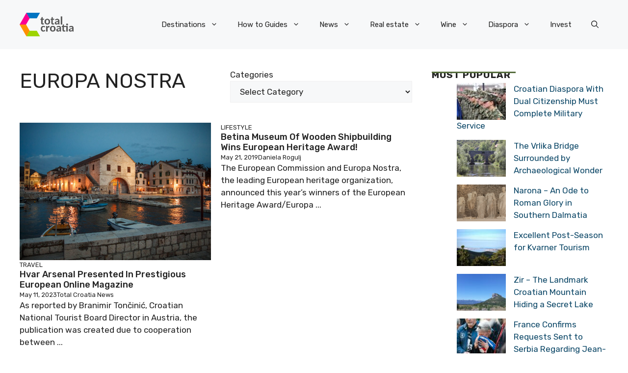

--- FILE ---
content_type: application/javascript; charset=utf-8
request_url: https://fundingchoicesmessages.google.com/f/AGSKWxWh4U-8S8nZCKr51q7z6im07ei-Q_oIitoeHYt3MiRm5gdKsNc_vcvWN_NAluIS0zQQmQnJL16GM3duJL7u_0FQBps79H6fEfppku8duGTFt-QgBSgdpXBqduYS0WQ6SMHkeq3AjQ-Cxqm9PCAXpHpLhp1x-EYXdlWR_FRE9VMV5OsOujWTcLnAH-PQ/_/advtBanner./728x90?_blogads_/crossoverad-/advertguruonline1.
body_size: -1282
content:
window['4ad19323-081c-4826-b327-fa63a9171dc1'] = true;

--- FILE ---
content_type: application/javascript; charset=utf-8
request_url: https://lib.wtg-ads.com/publisher/total-croatia-news.com/standard.publisher.config.min.js
body_size: 37554
content:
function detectmob(){return!!(navigator.userAgent.match(/Android/i)||navigator.userAgent.match(/webOS/i)||navigator.userAgent.match(/iPhone/i)||navigator.userAgent.match(/iPod/i)||navigator.userAgent.match(/BlackBerry/i)||navigator.userAgent.match(/Windows Phone/i))}window.pbjs=window.pbjs||{que:[]},window.pbjs.que.push(function(){window.pbjs.setConfig({useBidCache:!0,userSync:{filterSettings:{all:{bidders:"*",filter:"include"}},userIds:[{name:"criteo"},{name:"id5Id",params:{partner:802},storage:{type:"html5",name:"id5id",expires:90,refreshInSeconds:28800}},{name:"teadsId",params:{pubId:27924}},{name:"sharedId",storage:{type:"cookie",name:"_sharedid",expires:365}}],auctionDelay:50},consentManagement:{gdpr:{cmpApi:"iab",timeout:8e3,TCFVersion:"v2",CMPLoaded:!0}}})}),w2g.publisherConfigCallback(conf={gdpr:{set:!0},adDelay:!0,allDelay:!0,slots:[{SlotId:"billboard_pagebreak_1",slotsMargin:{left:"auto",right:"auto"},Handle:{selector:"",insert:{type:"inside"}},AdUnitName:"/22973533177/TOTAL_CROATIA_NEWS/billboard_pagebreak_1",Sizes:[[970,250],[970,90],[900,90],[750,300],[750,200],[750,100],[728,90]],PBSize:[{BidderSize:[970,250],BidderSizeSent:[[970,250],[970,90],[900,90],[750,300],[750,200],[750,100],[728,90]],bids:[{bidder:"adagio",params:{organizationId:"1031",site:"total-croatia-news-com",adUnitElementId:"/22973533177/TOTAL_CROATIA_NEWS/billboard_pagebreak_1",placement:"billboard_pagebreak_1",environment:"desktop",category:"news"}},{bidder:"adf",params:{mid:"1815659"}},{bidder:"amx",params:{tagId:"ZXNreS5jb20"}},{bidder:"appnexus",params:{placementId:"30711766"}},{bidder:"criteo",params:{pubid:"100687",networkId:8025}},{bidder:"rtbhouse",params:{publisherId:"DPvmdEIcN6xczqVEVpOV",region:"prebid-eu"}},{bidder:"rubicon",params:{accountId:"17862",siteId:"505154",zoneId:"3014270"}},{bidder:"smartadserver",params:{siteId:"612108",pageId:"1863051",formatId:"62524",domain:"//prg.smartadserver.com"}},{bidder:"sspBC"},{bidder:"teads",params:{placementId:"208928",pageId:"193507"}}]}],Mapping:[[[1300,0],[[970,250],[970,90],[900,90],[750,300],[750,200],[750,100],[728,90]]],[[0,0],[]]]},{SlotId:"billboard_top",slotsMargin:{left:"auto",right:"auto"},Handle:{selector:"",insert:{type:"inside"}},AdUnitName:"/22973533177/TOTAL_CROATIA_NEWS/billboard_top",Sizes:[[970,250],[970,90],[900,90],[750,300],[750,200],[750,100],[728,90]],PBSize:[{BidderSize:[970,250],BidderSizeSent:[[970,250],[970,90],[900,90],[750,300],[750,200],[750,100],[728,90]],bids:[{bidder:"adagio",params:{organizationId:"1031",site:"total-croatia-news-com",adUnitElementId:"/22973533177/TOTAL_CROATIA_NEWS/billboard_top",placement:"billboard_top",environment:"desktop",category:"news"}},{bidder:"adf",params:{mid:"1815659"}},{bidder:"appnexus",params:{placementId:"30711766"}},{bidder:"criteo",params:{pubid:"100687",networkId:8025}},{bidder:"rtbhouse",params:{publisherId:"DPvmdEIcN6xczqVEVpOV",region:"prebid-eu"}},{bidder:"rubicon",params:{accountId:"17862",siteId:"505154",zoneId:"3014270"}},{bidder:"smartadserver",params:{siteId:"612108",pageId:"1863051",formatId:"62524",domain:"//prg.smartadserver.com"}},{bidder:"sspBC"},{bidder:"teads",params:{placementId:"208928",pageId:"193507"}}]},{BidderSize:[900,90],BidderSizeSent:[[900,90],[750,300],[750,200],[750,100],[728,90]],bids:[{bidder:"adagio",params:{organizationId:"1031",site:"total-croatia-news-com",adUnitElementId:"/22973533177/TOTAL_CROATIA_NEWS/billboard_top",placement:"billboard_top",environment:"desktop",category:"news"}},{bidder:"adf",params:{mid:"1815659"}},{bidder:"appnexus",params:{placementId:"30711766"}},{bidder:"criteo",params:{pubid:"100687",networkId:8025}},{bidder:"rtbhouse",params:{publisherId:"DPvmdEIcN6xczqVEVpOV",region:"prebid-eu"}},{bidder:"rubicon",params:{accountId:"17862",siteId:"505154",zoneId:"3014270"}},{bidder:"smartadserver",params:{siteId:"612108",pageId:"1863051",formatId:"62524",domain:"//prg.smartadserver.com"}},{bidder:"sspBC"},{bidder:"teads",params:{placementId:"208928",pageId:"193507"}}]},{BidderSize:[750,300],BidderSizeSent:[[750,300],[750,200],[750,100],[728,90]],bids:[{bidder:"adagio",params:{organizationId:"1031",site:"total-croatia-news-com",adUnitElementId:"/22973533177/TOTAL_CROATIA_NEWS/billboard_top",placement:"billboard_top",environment:"desktop",category:"news"}},{bidder:"adf",params:{mid:"1815659"}},{bidder:"appnexus",params:{placementId:"30711766"}},{bidder:"criteo",params:{pubid:"100687",networkId:8025}},{bidder:"rtbhouse",params:{publisherId:"DPvmdEIcN6xczqVEVpOV",region:"prebid-eu"}},{bidder:"rubicon",params:{accountId:"17862",siteId:"505154",zoneId:"3014270"}},{bidder:"smartadserver",params:{siteId:"612108",pageId:"1863051",formatId:"62524",domain:"//prg.smartadserver.com"}},{bidder:"sspBC"},{bidder:"teads",params:{placementId:"208928",pageId:"193507"}}]}],Mapping:[[[1300,0],[[970,250],[970,90],[900,90],[750,300],[750,200],[750,100],[728,90]]],[[1e3,0],[[900,90],[750,300],[750,200],[750,100],[728,90]]],[[750,0],[[750,300],[750,200],[750,100],[728,90]]],[[0,0],[]]]},{SlotId:"inarticle_desktop_1",type:{name:"lazy",px:100},slotsMargin:{left:"auto",right:"auto"},Handle:{selector:"",insert:{type:"inside"}},AdUnitName:"/22973533177/TOTAL_CROATIA_NEWS/inarticle_desktop_1",Sizes:[[800,600],[750,300],[750,200],[750,100],[728,90],[336,280],[300,250]],PBSize:[{BidderSize:[800,600],BidderSizeSent:[[800,600],[750,300],[750,200],[750,100],[728,90],[336,280],[300,250]],bids:[{bidder:"adagio",params:{organizationId:"1031",site:"total-croatia-news-com",adUnitElementId:"/22973533177/TOTAL_CROATIA_NEWS/inarticle_desktop_1",placement:"inarticle_desktop_1",environment:"desktop",category:"news"}},{bidder:"adf",params:{mid:"1815660"}},{bidder:"appnexus",params:{placementId:"30711764"}},{bidder:"criteo",params:{pubid:"100687",networkId:8025}},{bidder:"rtbhouse",params:{publisherId:"DPvmdEIcN6xczqVEVpOV",region:"prebid-eu"}},{bidder:"rubicon",params:{accountId:"17862",siteId:"505154",zoneId:"3014270"}},{bidder:"smartadserver",params:{siteId:"612108",pageId:"1863051",formatId:"62186",domain:"//prg.smartadserver.com"}},{bidder:"sspBC"},{bidder:"teads",params:{placementId:"208929",pageId:"193508"}}]},{BidderSize:[750,250],BidderSizeSent:[[750,300],[750,200],[750,100],[728,90],[336,280],[300,250]],bids:[{bidder:"adagio",params:{organizationId:"1031",site:"total-croatia-news-com",adUnitElementId:"/22973533177/TOTAL_CROATIA_NEWS/inarticle_desktop_1",placement:"inarticle_desktop_1",environment:"desktop",category:"news"}},{bidder:"adf",params:{mid:"1815660"}},{bidder:"appnexus",params:{placementId:"30711764"}},{bidder:"criteo",params:{pubid:"100687",networkId:8025}},{bidder:"rtbhouse",params:{publisherId:"DPvmdEIcN6xczqVEVpOV",region:"prebid-eu"}},{bidder:"rubicon",params:{accountId:"17862",siteId:"505154",zoneId:"3014270"}},{bidder:"smartadserver",params:{siteId:"612108",pageId:"1863051",formatId:"62186",domain:"//prg.smartadserver.com"}},{bidder:"sspBC"},{bidder:"teads",params:{placementId:"208929",pageId:"193508"}}]},{BidderSize:[728,90],BidderSizeSent:[[728,90],[336,280],[300,250],[250,250]],bids:[{bidder:"adagio",params:{organizationId:"1031",site:"total-croatia-news-com",adUnitElementId:"/22973533177/TOTAL_CROATIA_NEWS/inarticle_desktop_1",placement:"inarticle_desktop_1",environment:"desktop",category:"news"}},{bidder:"adf",params:{mid:"1815660"}},{bidder:"appnexus",params:{placementId:"30711764"}},{bidder:"criteo",params:{pubid:"100687",networkId:8025}},{bidder:"rtbhouse",params:{publisherId:"DPvmdEIcN6xczqVEVpOV",region:"prebid-eu"}},{bidder:"rubicon",params:{accountId:"17862",siteId:"505154",zoneId:"3014270"}},{bidder:"smartadserver",params:{siteId:"612108",pageId:"1863051",formatId:"62186",domain:"//prg.smartadserver.com"}},{bidder:"sspBC"},{bidder:"teads",params:{placementId:"208929",pageId:"193508"}}]}],Mapping:[[[1200,0],[[800,600],[750,300],[750,200],[750,100],[728,90],[336,280],[300,250]]],[[1050,0],[[750,300],[750,200],[750,100],[728,90],[336,280],[300,250]]],[[750,0],[[728,90],[336,280],[300,250],[250,250]]],[[0,0],[]]]},{SlotId:"inarticle_desktop_2",type:{name:"lazy",px:100},slotsMargin:{left:"auto",right:"auto"},Handle:{selector:"",insert:{type:"inside"}},AdUnitName:"/22973533177/TOTAL_CROATIA_NEWS/inarticle_desktop_2",Sizes:[[800,600],[750,300],[750,200],[750,100],[728,90],[336,280],[300,250]],PBSize:[{BidderSize:[728,90],BidderSizeSent:[[800,600],[750,300],[750,200],[750,100],[728,90],[336,280],[300,250]],bids:[{bidder:"adagio",params:{organizationId:"1031",site:"total-croatia-news-com",adUnitElementId:"/22973533177/TOTAL_CROATIA_NEWS/inarticle_desktop_2",placement:"inarticle_desktop_2",environment:"desktop",category:"news"}},{bidder:"adf",params:{mid:"1815660"}},{bidder:"appnexus",params:{placementId:"30711764"}},{bidder:"criteo",params:{pubid:"100687",networkId:8025}},{bidder:"rtbhouse",params:{publisherId:"DPvmdEIcN6xczqVEVpOV",region:"prebid-eu"}},{bidder:"rubicon",params:{accountId:"17862",siteId:"505154",zoneId:"3014270"}},{bidder:"smartadserver",params:{siteId:"612108",pageId:"1863051",formatId:"62186",domain:"//prg.smartadserver.com"}},{bidder:"sspBC"},{bidder:"teads",params:{placementId:"208929",pageId:"193508"}}]}],Mapping:[[[900,0],[[800,600],[750,300],[750,200],[750,100],[728,90],[336,280],[300,250]]],[[0,0],[]]]},{SlotId:"inarticle_desktop_3",type:{name:"lazy",px:100},slotsMargin:{left:"auto",right:"auto"},Handle:{selector:"",insert:{type:"inside"}},AdUnitName:"/22973533177/TOTAL_CROATIA_NEWS/inarticle_desktop_3",Sizes:[[800,600],[750,300],[750,200],[750,100],[728,90],[468,90],[468,60],[336,280],[300,250]],PBSize:[{BidderSize:[728,90],BidderSizeSent:[[800,600],[750,300],[750,200],[750,100],[728,90]],bids:[{bidder:"adagio",params:{organizationId:"1031",site:"total-croatia-news-com",adUnitElementId:"/22973533177/TOTAL_CROATIA_NEWS/inarticle_desktop_3",placement:"inarticle_desktop_3",environment:"desktop",category:"news"}},{bidder:"adf",params:{mid:"1815660"}},{bidder:"appnexus",params:{placementId:"30711764"}},{bidder:"criteo",params:{pubid:"100687",networkId:8025}},{bidder:"rtbhouse",params:{publisherId:"DPvmdEIcN6xczqVEVpOV",region:"prebid-eu"}},{bidder:"rubicon",params:{accountId:"17862",siteId:"505154",zoneId:"3014270"}},{bidder:"smartadserver",params:{siteId:"612108",pageId:"1863051",formatId:"62186",domain:"//prg.smartadserver.com"}},{bidder:"sspBC"},{bidder:"teads",params:{placementId:"208929",pageId:"193508"}}]},{BidderSize:[336,280],BidderSizeSent:[[468,90],[468,60],[336,280],[300,250]],bids:[{bidder:"adagio",params:{organizationId:"1031",site:"total-croatia-news-com",adUnitElementId:"/22973533177/TOTAL_CROATIA_NEWS/inarticle_desktop_3",placement:"inarticle_desktop_3",environment:"desktop",category:"news"}},{bidder:"adf",params:{mid:"1815660"}},{bidder:"appnexus",params:{placementId:"30711764"}},{bidder:"criteo",params:{pubid:"100687",networkId:8025}},{bidder:"rtbhouse",params:{publisherId:"DPvmdEIcN6xczqVEVpOV",region:"prebid-eu"}},{bidder:"rubicon",params:{accountId:"17862",siteId:"505154",zoneId:"3014270"}},{bidder:"smartadserver",params:{siteId:"612108",pageId:"1863051",formatId:"62186",domain:"//prg.smartadserver.com"}},{bidder:"sspBC"},{bidder:"teads",params:{placementId:"208929",pageId:"193508"}}]}],Mapping:[[[900,0],[[800,600],[750,300],[750,200],[750,100],[728,90]]],[[600,0],[[468,90],[468,60],[336,280],[300,250]]]]},{SlotId:"inarticle_desktop_4",type:{name:"lazy",px:100},slotsMargin:{left:"auto",right:"auto"},Handle:{selector:"",insert:{type:"inside"}},AdUnitName:"/22973533177/TOTAL_CROATIA_NEWS/inarticle_desktop_4",Sizes:[[800,600],[750,300],[750,200],[750,100],[728,90],[468,90],[468,60],[336,280],[300,250]],PBSize:[{BidderSize:[728,90],BidderSizeSent:[[800,600],[750,300],[750,200],[750,100],[728,90]],bids:[{bidder:"adagio",params:{organizationId:"1031",site:"total-croatia-news-com",adUnitElementId:"/22973533177/TOTAL_CROATIA_NEWS/inarticle_desktop_4",placement:"inarticle_desktop_4",environment:"desktop",category:"news"}},{bidder:"adf",params:{mid:"1815660"}},{bidder:"appnexus",params:{placementId:"30711764"}},{bidder:"criteo",params:{pubid:"100687",networkId:8025}},{bidder:"rtbhouse",params:{publisherId:"DPvmdEIcN6xczqVEVpOV",region:"prebid-eu"}},{bidder:"rubicon",params:{accountId:"17862",siteId:"505154",zoneId:"3014270"}},{bidder:"smartadserver",params:{siteId:"612108",pageId:"1863051",formatId:"62186",domain:"//prg.smartadserver.com"}},{bidder:"sspBC"},{bidder:"teads",params:{placementId:"208929",pageId:"193508"}}]},{BidderSize:[336,280],BidderSizeSent:[[468,90],[468,60],[336,280],[300,250]],bids:[{bidder:"adagio",params:{organizationId:"1031",site:"total-croatia-news-com",adUnitElementId:"/22973533177/TOTAL_CROATIA_NEWS/inarticle_desktop_4",placement:"inarticle_desktop_4",environment:"desktop",category:"news"}},{bidder:"adf",params:{mid:"1815660"}},{bidder:"appnexus",params:{placementId:"30711764"}},{bidder:"criteo",params:{pubid:"100687",networkId:8025}},{bidder:"rtbhouse",params:{publisherId:"DPvmdEIcN6xczqVEVpOV",region:"prebid-eu"}},{bidder:"rubicon",params:{accountId:"17862",siteId:"505154",zoneId:"3014270"}},{bidder:"smartadserver",params:{siteId:"612108",pageId:"1863051",formatId:"62186",domain:"//prg.smartadserver.com"}},{bidder:"sspBC"},{bidder:"teads",params:{placementId:"208929",pageId:"193508"}}]}],Mapping:[[[900,0],[[800,600],[750,300],[750,200],[750,100],[728,90]]],[[600,0],[[468,90],[468,60],[336,280],[300,250]]]]},{SlotId:"inarticle_desktop_5",type:{name:"lazy",px:100},slotsMargin:{left:"auto",right:"auto"},Handle:{selector:"",insert:{type:"inside"}},AdUnitName:"/22973533177/TOTAL_CROATIA_NEWS/inarticle_desktop_5",Sizes:[[800,600],[750,300],[750,200],[750,100],[728,90],[468,90],[468,60],[336,280],[300,250]],PBSize:[{BidderSize:[728,90],BidderSizeSent:[[800,600],[750,300],[750,200],[750,100],[728,90]],bids:[{bidder:"adagio",params:{organizationId:"1031",site:"total-croatia-news-com",adUnitElementId:"/22973533177/TOTAL_CROATIA_NEWS/inarticle_desktop_5",placement:"inarticle_desktop_5",environment:"desktop",category:"news"}},{bidder:"adf",params:{mid:"1815660"}},{bidder:"appnexus",params:{placementId:"30711764"}},{bidder:"criteo",params:{pubid:"100687",networkId:8025}},{bidder:"rtbhouse",params:{publisherId:"DPvmdEIcN6xczqVEVpOV",region:"prebid-eu"}},{bidder:"rubicon",params:{accountId:"17862",siteId:"505154",zoneId:"3014270"}},{bidder:"smartadserver",params:{siteId:"612108",pageId:"1863051",formatId:"62186",domain:"//prg.smartadserver.com"}},{bidder:"sspBC"},{bidder:"teads",params:{placementId:"208929",pageId:"193508"}}]},{BidderSize:[336,280],BidderSizeSent:[[468,90],[468,60],[336,280],[300,250]],bids:[{bidder:"adagio",params:{organizationId:"1031",site:"total-croatia-news-com",adUnitElementId:"/22973533177/TOTAL_CROATIA_NEWS/inarticle_desktop_5",placement:"inarticle_desktop_5",environment:"desktop",category:"news"}},{bidder:"adf",params:{mid:"1815660"}},{bidder:"appnexus",params:{placementId:"30711764"}},{bidder:"criteo",params:{pubid:"100687",networkId:8025}},{bidder:"rtbhouse",params:{publisherId:"DPvmdEIcN6xczqVEVpOV",region:"prebid-eu"}},{bidder:"rubicon",params:{accountId:"17862",siteId:"505154",zoneId:"3014270"}},{bidder:"smartadserver",params:{siteId:"612108",pageId:"1863051",formatId:"62186",domain:"//prg.smartadserver.com"}},{bidder:"sspBC"},{bidder:"teads",params:{placementId:"208929",pageId:"193508"}}]}],Mapping:[[[900,0],[[800,600],[750,300],[750,200],[750,100],[728,90]]],[[600,0],[[468,90],[468,60],[336,280],[300,250]]]]},{SlotId:"inarticle_desktop_6",type:{name:"lazy",px:100},slotsMargin:{left:"auto",right:"auto"},Handle:{selector:"",insert:{type:"inside"}},AdUnitName:"/22973533177/TOTAL_CROATIA_NEWS/inarticle_desktop_6",Sizes:[[800,600],[750,300],[750,200],[750,100],[728,90],[468,90],[468,60],[336,280],[300,250]],PBSize:[{BidderSize:[728,90],BidderSizeSent:[[800,600],[750,300],[750,200],[750,100],[728,90]],bids:[{bidder:"adagio",params:{organizationId:"1031",site:"total-croatia-news-com",adUnitElementId:"/22973533177/TOTAL_CROATIA_NEWS/inarticle_desktop_6",placement:"inarticle_desktop_6",environment:"desktop",category:"news"}},{bidder:"adf",params:{mid:"1815660"}},{bidder:"appnexus",params:{placementId:"30711764"}},{bidder:"criteo",params:{pubid:"100687",networkId:8025}},{bidder:"rtbhouse",params:{publisherId:"DPvmdEIcN6xczqVEVpOV",region:"prebid-eu"}},{bidder:"rubicon",params:{accountId:"17862",siteId:"505154",zoneId:"3014270"}},{bidder:"smartadserver",params:{siteId:"612108",pageId:"1863051",formatId:"62186",domain:"//prg.smartadserver.com"}},{bidder:"sspBC"},{bidder:"teads",params:{placementId:"208929",pageId:"193508"}}]},{BidderSize:[336,280],BidderSizeSent:[[468,90],[468,60],[336,280],[300,250]],bids:[{bidder:"adagio",params:{organizationId:"1031",site:"total-croatia-news-com",adUnitElementId:"/22973533177/TOTAL_CROATIA_NEWS/inarticle_desktop_6",placement:"inarticle_desktop_6",environment:"desktop",category:"news"}},{bidder:"adf",params:{mid:"1815660"}},{bidder:"appnexus",params:{placementId:"30711764"}},{bidder:"criteo",params:{pubid:"100687",networkId:8025}},{bidder:"rtbhouse",params:{publisherId:"DPvmdEIcN6xczqVEVpOV",region:"prebid-eu"}},{bidder:"rubicon",params:{accountId:"17862",siteId:"505154",zoneId:"3014270"}},{bidder:"smartadserver",params:{siteId:"612108",pageId:"1863051",formatId:"62186",domain:"//prg.smartadserver.com"}},{bidder:"sspBC"},{bidder:"teads",params:{placementId:"208929",pageId:"193508"}}]}],Mapping:[[[900,0],[[800,600],[750,300],[750,200],[750,100],[728,90]]],[[600,0],[[468,90],[468,60],[336,280],[300,250]]]]},{SlotId:"inarticle_desktop_7",type:{name:"lazy",px:100},slotsMargin:{left:"auto",right:"auto"},Handle:{selector:"",insert:{type:"inside"}},AdUnitName:"/22973533177/TOTAL_CROATIA_NEWS/inarticle_desktop_7",Sizes:[[800,600],[750,300],[750,200],[750,100],[728,90],[468,90],[468,60],[336,280],[300,250]],PBSize:[{BidderSize:[728,90],BidderSizeSent:[[800,600],[750,300],[750,200],[750,100],[728,90]],bids:[{bidder:"adagio",params:{organizationId:"1031",site:"total-croatia-news-com",adUnitElementId:"/22973533177/TOTAL_CROATIA_NEWS/inarticle_desktop_7",placement:"inarticle_desktop_7",environment:"desktop",category:"news"}},{bidder:"adf",params:{mid:"1815660"}},{bidder:"appnexus",params:{placementId:"30711764"}},{bidder:"criteo",params:{pubid:"100687",networkId:8025}},{bidder:"rtbhouse",params:{publisherId:"DPvmdEIcN6xczqVEVpOV",region:"prebid-eu"}},{bidder:"rubicon",params:{accountId:"17862",siteId:"505154",zoneId:"3014270"}},{bidder:"smartadserver",params:{siteId:"612108",pageId:"1863051",formatId:"62186",domain:"//prg.smartadserver.com"}},{bidder:"sspBC"},{bidder:"teads",params:{placementId:"208929",pageId:"193508"}}]},{BidderSize:[336,280],BidderSizeSent:[[468,90],[468,60],[336,280],[300,250]],bids:[{bidder:"adagio",params:{organizationId:"1031",site:"total-croatia-news-com",adUnitElementId:"/22973533177/TOTAL_CROATIA_NEWS/inarticle_desktop_7",placement:"inarticle_desktop_7",environment:"desktop",category:"news"}},{bidder:"adf",params:{mid:"1815660"}},{bidder:"appnexus",params:{placementId:"30711764"}},{bidder:"criteo",params:{pubid:"100687",networkId:8025}},{bidder:"rtbhouse",params:{publisherId:"DPvmdEIcN6xczqVEVpOV",region:"prebid-eu"}},{bidder:"rubicon",params:{accountId:"17862",siteId:"505154",zoneId:"3014270"}},{bidder:"smartadserver",params:{siteId:"612108",pageId:"1863051",formatId:"62186",domain:"//prg.smartadserver.com"}},{bidder:"sspBC"},{bidder:"teads",params:{placementId:"208929",pageId:"193508"}}]}],Mapping:[[[900,0],[[800,600],[750,300],[750,200],[750,100],[728,90]]],[[600,0],[[468,90],[468,60],[336,280],[300,250]]]]},{SlotId:"inarticle_desktop_8",type:{name:"lazy",px:100},slotsMargin:{left:"auto",right:"auto"},Handle:{selector:"",insert:{type:"inside"}},AdUnitName:"/22973533177/TOTAL_CROATIA_NEWS/inarticle_desktop_8",Sizes:[[800,600],[750,300],[750,200],[750,100],[728,90],[468,90],[468,60],[336,280],[300,250]],PBSize:[{BidderSize:[728,90],BidderSizeSent:[[800,600],[750,300],[750,200],[750,100],[728,90]],bids:[{bidder:"adagio",params:{organizationId:"1031",site:"total-croatia-news-com",adUnitElementId:"/22973533177/TOTAL_CROATIA_NEWS/inarticle_desktop_8",placement:"inarticle_desktop_8",environment:"desktop",category:"news"}},{bidder:"adf",params:{mid:"1815660"}},{bidder:"appnexus",params:{placementId:"30711764"}},{bidder:"criteo",params:{pubid:"100687",networkId:8025}},{bidder:"rtbhouse",params:{publisherId:"DPvmdEIcN6xczqVEVpOV",region:"prebid-eu"}},{bidder:"rubicon",params:{accountId:"17862",siteId:"505154",zoneId:"3014270"}},{bidder:"smartadserver",params:{siteId:"612108",pageId:"1863051",formatId:"62186",domain:"//prg.smartadserver.com"}},{bidder:"sspBC"},{bidder:"teads",params:{placementId:"208929",pageId:"193508"}}]},{BidderSize:[336,280],BidderSizeSent:[[468,90],[468,60],[336,280],[300,250]],bids:[{bidder:"adagio",params:{organizationId:"1031",site:"total-croatia-news-com",adUnitElementId:"/22973533177/TOTAL_CROATIA_NEWS/inarticle_desktop_8",placement:"inarticle_desktop_8",environment:"desktop",category:"news"}},{bidder:"adf",params:{mid:"1815660"}},{bidder:"appnexus",params:{placementId:"30711764"}},{bidder:"criteo",params:{pubid:"100687",networkId:8025}},{bidder:"rtbhouse",params:{publisherId:"DPvmdEIcN6xczqVEVpOV",region:"prebid-eu"}},{bidder:"rubicon",params:{accountId:"17862",siteId:"505154",zoneId:"3014270"}},{bidder:"smartadserver",params:{siteId:"612108",pageId:"1863051",formatId:"62186",domain:"//prg.smartadserver.com"}},{bidder:"sspBC"},{bidder:"teads",params:{placementId:"208929",pageId:"193508"}}]}],Mapping:[[[900,0],[[800,600],[750,300],[750,200],[750,100],[728,90]]],[[600,0],[[468,90],[468,60],[336,280],[300,250]]]]},{SlotId:"ispod_clanka_mobile",slotsMargin:{left:"auto",right:"auto"},Handle:{selector:"",insert:{type:"inside"}},AdUnitName:"/22973533177/TOTAL_CROATIA_NEWS/ispod_clanka_mobile",Sizes:[[360,280],[300,600],[300,250],[160,600],[120,600]],PBSize:[{BidderSize:[300,250],BidderSizeSent:[[360,280],[300,600],[300,250],[160,600],[120,600]],bids:[{bidder:"adagio",params:{organizationId:"1031",site:"total-croatia-news-com",adUnitElementId:"/22973533177/TOTAL_CROATIA_NEWS/ispod_clanka_mobile",placement:"ispod_clanka_mobile",environment:"desktop",category:"news"}},{bidder:"adf",params:{mid:"1815684"}},{bidder:"appnexus",params:{placementId:"30711763"}},{bidder:"criteo",params:{pubid:"100687",networkId:8025}},{bidder:"rtbhouse",params:{publisherId:"DPvmdEIcN6xczqVEVpOV",region:"prebid-eu"}},{bidder:"rubicon",params:{accountId:"17862",siteId:"505154",zoneId:"3014270"}},{bidder:"smartadserver",params:{siteId:"612108",pageId:"1863051",formatId:"32923",domain:"//prg.smartadserver.com"}},{bidder:"sspBC"},{bidder:"teads",params:{placementId:"208928",pageId:"193507"}}]}],Mapping:[[[360,0],[[360,280],[300,600],[300,250],[160,600],[120,600]]],[[0,0],[]]]},{SlotId:"mobile_inarticle_1",type:{name:"lazy",px:100},slotsMargin:{left:"auto",right:"auto"},Handle:{selector:"",insert:{type:"inside"}},AdUnitName:"/22973533177/TOTAL_CROATIA_NEWS/mobile_inarticle_1",Sizes:[[360,280],[336,280],[320,50],[300,600],[300,250],[160,600],[120,600]],PBSize:[{BidderSize:[300,250],BidderSizeSent:[[360,280],[336,280],[320,50],[300,600],[300,250],[160,600],[120,600]],bids:[{bidder:"adagio",params:{organizationId:"1031",site:"total-croatia-news-com",adUnitElementId:"/22973533177/TOTAL_CROATIA_NEWS/mobile_inarticle_1",placement:"mobile_inarticle_1",environment:"desktop",category:"news"}},{bidder:"adf",params:{mid:"1815684"}},{bidder:"amx",params:{tagId:"ZXNreS5jb20"}},{bidder:"appnexus",params:{placementId:"30711763"}},{bidder:"criteo",params:{pubid:"100687",networkId:8025}},{bidder:"rtbhouse",params:{publisherId:"DPvmdEIcN6xczqVEVpOV",region:"prebid-eu"}},{bidder:"rubicon",params:{accountId:"17862",siteId:"505154",zoneId:"3014270"}},{bidder:"smartadserver",params:{siteId:"612108",pageId:"1863051",formatId:"32923",domain:"//prg.smartadserver.com"}},{bidder:"sspBC"},{bidder:"teads",params:{placementId:"208929",pageId:"193508"}}]}],Mapping:[[[0,0],[[360,280],[336,280],[320,50],[300,600],[300,250],[160,600],[120,600]]]]},{SlotId:"mobile_inarticle_2",type:{name:"lazy",px:100},slotsMargin:{left:"auto",right:"auto"},Handle:{selector:"",insert:{type:"inside"}},AdUnitName:"/22973533177/TOTAL_CROATIA_NEWS/mobile_inarticle_2",Sizes:[[360,280],[336,280],[320,50],[300,600],[300,250],[160,600],[120,600]],PBSize:[{BidderSize:[300,250],BidderSizeSent:[[360,280],[336,280],[320,50],[300,600],[300,250],[160,600],[120,600]],bids:[{bidder:"adagio",params:{organizationId:"1031",site:"total-croatia-news-com",adUnitElementId:"/22973533177/TOTAL_CROATIA_NEWS/mobile_inarticle_2",placement:"mobile_inarticle_2",environment:"desktop",category:"news"}},{bidder:"adf",params:{mid:"1815684"}},{bidder:"amx",params:{tagId:"ZXNreS5jb20"}},{bidder:"appnexus",params:{placementId:"30711763"}},{bidder:"criteo",params:{pubid:"100687",networkId:8025}},{bidder:"rtbhouse",params:{publisherId:"DPvmdEIcN6xczqVEVpOV",region:"prebid-eu"}},{bidder:"rubicon",params:{accountId:"17862",siteId:"505154",zoneId:"3014270"}},{bidder:"smartadserver",params:{siteId:"612108",pageId:"1863051",formatId:"32923",domain:"//prg.smartadserver.com"}},{bidder:"sspBC"},{bidder:"teads",params:{placementId:"208929",pageId:"193508"}}]}],Mapping:[[[0,0],[[360,280],[336,280],[320,50],[300,600],[300,250],[160,600],[120,600]]]]},{SlotId:"mobile_inarticle_3",type:{name:"lazy",px:100},slotsMargin:{left:"auto",right:"auto"},Handle:{selector:"",insert:{type:"inside"}},AdUnitName:"/22973533177/TOTAL_CROATIA_NEWS/mobile_inarticle_3",Sizes:[[360,280],[336,280],[320,50],[300,600],[300,250],[160,600],[120,600]],PBSize:[{BidderSize:[300,250],BidderSizeSent:[[360,280],[336,280],[320,50],[300,600],[300,250],[160,600],[120,600]],bids:[{bidder:"adagio",params:{organizationId:"1031",site:"total-croatia-news-com",adUnitElementId:"/22973533177/TOTAL_CROATIA_NEWS/mobile_inarticle_3",placement:"mobile_inarticle_3",environment:"desktop",category:"news"}},{bidder:"adf",params:{mid:"1815684"}},{bidder:"amx",params:{tagId:"ZXNreS5jb20"}},{bidder:"appnexus",params:{placementId:"30711763"}},{bidder:"criteo",params:{pubid:"100687",networkId:8025}},{bidder:"rtbhouse",params:{publisherId:"DPvmdEIcN6xczqVEVpOV",region:"prebid-eu"}},{bidder:"rubicon",params:{accountId:"17862",siteId:"505154",zoneId:"3014270"}},{bidder:"smartadserver",params:{siteId:"612108",pageId:"1863051",formatId:"32923",domain:"//prg.smartadserver.com"}},{bidder:"sspBC"},{bidder:"teads",params:{placementId:"208929",pageId:"193508"}}]}],Mapping:[[[0,0],[[360,280],[336,280],[320,50],[300,600],[300,250],[160,600],[120,600]]]]},{SlotId:"mobile_inarticle_4",type:{name:"lazy",px:100},slotsMargin:{left:"auto",right:"auto"},Handle:{selector:"",insert:{type:"inside"}},AdUnitName:"/22973533177/TOTAL_CROATIA_NEWS/mobile_inarticle_4",Sizes:[[360,280],[336,280],[320,50],[300,600],[300,250],[160,600],[120,600]],PBSize:[{BidderSize:[300,250],BidderSizeSent:[[360,280],[336,280],[320,50],[300,600],[300,250],[160,600],[120,600]],bids:[{bidder:"adagio",params:{organizationId:"1031",site:"total-croatia-news-com",adUnitElementId:"/22973533177/TOTAL_CROATIA_NEWS/mobile_inarticle_4",placement:"mobile_inarticle_4",environment:"desktop",category:"news"}},{bidder:"adf",params:{mid:"1815684"}},{bidder:"amx",params:{tagId:"ZXNreS5jb20"}},{bidder:"appnexus",params:{placementId:"30711763"}},{bidder:"criteo",params:{pubid:"100687",networkId:8025}},{bidder:"rtbhouse",params:{publisherId:"DPvmdEIcN6xczqVEVpOV",region:"prebid-eu"}},{bidder:"rubicon",params:{accountId:"17862",siteId:"505154",zoneId:"3014270"}},{bidder:"smartadserver",params:{siteId:"612108",pageId:"1863051",formatId:"32923",domain:"//prg.smartadserver.com"}},{bidder:"sspBC"},{bidder:"teads",params:{placementId:"208929",pageId:"193508"}}]}],Mapping:[[[0,0],[[360,280],[336,280],[320,50],[300,600],[300,250],[160,600],[120,600]]]]},{SlotId:"mobile_inarticle_5",type:{name:"lazy",px:100},slotsMargin:{left:"auto",right:"auto"},Handle:{selector:"",insert:{type:"inside"}},AdUnitName:"/22973533177/TOTAL_CROATIA_NEWS/mobile_inarticle_5",Sizes:[[360,280],[336,280],[320,50],[300,600],[300,250],[160,600],[120,600]],PBSize:[{BidderSize:[300,250],BidderSizeSent:[[360,280],[336,280],[320,50],[300,600],[300,250],[160,600],[120,600]],bids:[{bidder:"adagio",params:{organizationId:"1031",site:"total-croatia-news-com",adUnitElementId:"/22973533177/TOTAL_CROATIA_NEWS/mobile_inarticle_5",placement:"mobile_inarticle_5",environment:"desktop",category:"news"}},{bidder:"adf",params:{mid:"1815684"}},{bidder:"amx",params:{tagId:"ZXNreS5jb20"}},{bidder:"appnexus",params:{placementId:"30711763"}},{bidder:"criteo",params:{pubid:"100687",networkId:8025}},{bidder:"rtbhouse",params:{publisherId:"DPvmdEIcN6xczqVEVpOV",region:"prebid-eu"}},{bidder:"rubicon",params:{accountId:"17862",siteId:"505154",zoneId:"3014270"}},{bidder:"smartadserver",params:{siteId:"612108",pageId:"1863051",formatId:"32923",domain:"//prg.smartadserver.com"}},{bidder:"sspBC"},{bidder:"teads",params:{placementId:"208929",pageId:"193508"}}]}],Mapping:[[[0,0],[[360,280],[336,280],[320,50],[300,600],[300,250],[160,600],[120,600]]]]},{SlotId:"mobile_inarticle_6",type:{name:"lazy",px:100},slotsMargin:{left:"auto",right:"auto"},Handle:{selector:"",insert:{type:"inside"}},AdUnitName:"/22973533177/TOTAL_CROATIA_NEWS/mobile_inarticle_6",Sizes:[[360,280],[336,280],[320,50],[300,600],[300,250],[160,600],[120,600]],PBSize:[{BidderSize:[300,250],BidderSizeSent:[[360,280],[336,280],[320,50],[300,600],[300,250],[160,600],[120,600]],bids:[{bidder:"adagio",params:{organizationId:"1031",site:"total-croatia-news-com",adUnitElementId:"/22973533177/TOTAL_CROATIA_NEWS/mobile_inarticle_6",placement:"mobile_inarticle_6",environment:"desktop",category:"news"}},{bidder:"adf",params:{mid:"1815684"}},{bidder:"amx",params:{tagId:"ZXNreS5jb20"}},{bidder:"appnexus",params:{placementId:"30711763"}},{bidder:"criteo",params:{pubid:"100687",networkId:8025}},{bidder:"rtbhouse",params:{publisherId:"DPvmdEIcN6xczqVEVpOV",region:"prebid-eu"}},{bidder:"rubicon",params:{accountId:"17862",siteId:"505154",zoneId:"3014270"}},{bidder:"smartadserver",params:{siteId:"612108",pageId:"1863051",formatId:"32923",domain:"//prg.smartadserver.com"}},{bidder:"sspBC"},{bidder:"teads",params:{placementId:"208929",pageId:"193508"}}]}],Mapping:[[[0,0],[[360,280],[336,280],[320,50],[300,600],[300,250],[160,600],[120,600]]]]},{SlotId:"mobile_inarticle_7",type:{name:"lazy",px:100},slotsMargin:{left:"auto",right:"auto"},Handle:{selector:"",insert:{type:"inside"}},AdUnitName:"/22973533177/TOTAL_CROATIA_NEWS/mobile_inarticle_7",Sizes:[[360,280],[336,280],[320,50],[300,600],[300,250],[160,600],[120,600]],PBSize:[{BidderSize:[300,250],BidderSizeSent:[[360,280],[336,280],[320,50],[300,600],[300,250],[160,600],[120,600]],bids:[{bidder:"adagio",params:{organizationId:"1031",site:"total-croatia-news-com",adUnitElementId:"/22973533177/TOTAL_CROATIA_NEWS/mobile_inarticle_7",placement:"mobile_inarticle_7",environment:"desktop",category:"news"}},{bidder:"adf",params:{mid:"1815684"}},{bidder:"amx",params:{tagId:"ZXNreS5jb20"}},{bidder:"appnexus",params:{placementId:"30711763"}},{bidder:"criteo",params:{pubid:"100687",networkId:8025}},{bidder:"rtbhouse",params:{publisherId:"DPvmdEIcN6xczqVEVpOV",region:"prebid-eu"}},{bidder:"rubicon",params:{accountId:"17862",siteId:"505154",zoneId:"3014270"}},{bidder:"smartadserver",params:{siteId:"612108",pageId:"1863051",formatId:"32923",domain:"//prg.smartadserver.com"}},{bidder:"sspBC"},{bidder:"teads",params:{placementId:"208929",pageId:"193508"}}]}],Mapping:[[[0,0],[[360,280],[336,280],[320,50],[300,600],[300,250],[160,600],[120,600]]]]},{SlotId:"mobile_inarticle_8",type:{name:"lazy",px:100},slotsMargin:{left:"auto",right:"auto"},Handle:{selector:"",insert:{type:"inside"}},AdUnitName:"/22973533177/TOTAL_CROATIA_NEWS/mobile_inarticle_8",Sizes:[[360,280],[336,280],[320,50],[300,600],[300,250],[160,600],[120,600]],PBSize:[{BidderSize:[300,250],BidderSizeSent:[[360,280],[336,280],[320,50],[300,600],[300,250],[160,600],[120,600]],bids:[{bidder:"adagio",
params:{organizationId:"1031",site:"total-croatia-news-com",adUnitElementId:"/22973533177/TOTAL_CROATIA_NEWS/mobile_inarticle_8",placement:"mobile_inarticle_8",environment:"desktop",category:"news"}},{bidder:"adf",params:{mid:"1815684"}},{bidder:"amx",params:{tagId:"ZXNreS5jb20"}},{bidder:"appnexus",params:{placementId:"30711763"}},{bidder:"criteo",params:{pubid:"100687",networkId:8025}},{bidder:"rtbhouse",params:{publisherId:"DPvmdEIcN6xczqVEVpOV",region:"prebid-eu"}},{bidder:"rubicon",params:{accountId:"17862",siteId:"505154",zoneId:"3014270"}},{bidder:"smartadserver",params:{siteId:"612108",pageId:"1863051",formatId:"32923",domain:"//prg.smartadserver.com"}},{bidder:"sspBC"},{bidder:"teads",params:{placementId:"208929",pageId:"193508"}}]}],Mapping:[[[0,0],[[360,280],[336,280],[320,50],[300,600],[300,250],[160,600],[120,600]]]]},{SlotId:"mobile_naslovnica_1",type:{name:"lazy",px:100},slotsMargin:{left:"auto",right:"auto"},Handle:{selector:"",insert:{type:"inside"}},AdUnitName:"/22973533177/TOTAL_CROATIA_NEWS/mobile_naslovnica_1",Sizes:[[360,280],[300,600],[300,250],[160,600],[120,600]],PBSize:[{BidderSize:[300,250],BidderSizeSent:[[360,280],[300,600],[300,250],[160,600],[120,600]],bids:[{bidder:"adagio",params:{organizationId:"1031",site:"total-croatia-news-com",adUnitElementId:"/22973533177/TOTAL_CROATIA_NEWS/mobile_naslovnica_1",placement:"mobile_naslovnica_1",environment:"desktop",category:"news"}},{bidder:"adf",params:{mid:"1815684"}},{bidder:"amx",params:{tagId:"ZXNreS5jb20"}},{bidder:"appnexus",params:{placementId:"30711763"}},{bidder:"criteo",params:{pubid:"100687",networkId:8025}},{bidder:"rtbhouse",params:{publisherId:"DPvmdEIcN6xczqVEVpOV",region:"prebid-eu"}},{bidder:"rubicon",params:{accountId:"17862",siteId:"505154",zoneId:"3014270"}},{bidder:"smartadserver",params:{siteId:"612108",pageId:"1863051",formatId:"32923",domain:"//prg.smartadserver.com"}},{bidder:"sspBC"},{bidder:"teads",params:{placementId:"208928",pageId:"193507"}}]}],Mapping:[[[360,0],[[360,280],[300,600],[300,250],[160,600],[120,600]]],[[0,0],[]]]},{SlotId:"mobile_naslovnica_2",type:{name:"lazy",px:100},slotsMargin:{left:"auto",right:"auto"},Handle:{selector:"",insert:{type:"inside"}},AdUnitName:"/22973533177/TOTAL_CROATIA_NEWS/mobile_naslovnica_2",Sizes:[[360,280],[300,600],[300,250],[160,600],[120,600]],PBSize:[{BidderSize:[300,250],BidderSizeSent:[[360,280],[300,600],[300,250],[160,600],[120,600]],bids:[{bidder:"adagio",params:{organizationId:"1031",site:"total-croatia-news-com",adUnitElementId:"/22973533177/TOTAL_CROATIA_NEWS/mobile_naslovnica_2",placement:"mobile_naslovnica_2",environment:"desktop",category:"news"}},{bidder:"adf",params:{mid:"1815684"}},{bidder:"amx",params:{tagId:"ZXNreS5jb20"}},{bidder:"appnexus",params:{placementId:"30711763"}},{bidder:"criteo",params:{pubid:"100687",networkId:8025}},{bidder:"rtbhouse",params:{publisherId:"DPvmdEIcN6xczqVEVpOV",region:"prebid-eu"}},{bidder:"rubicon",params:{accountId:"17862",siteId:"505154",zoneId:"3014270"}},{bidder:"smartadserver",params:{siteId:"612108",pageId:"1863051",formatId:"32923",domain:"//prg.smartadserver.com"}},{bidder:"sspBC"},{bidder:"teads",params:{placementId:"208928",pageId:"193507"}}]}],Mapping:[[[360,0],[[360,280],[300,600],[300,250],[160,600],[120,600]]],[[0,0],[]]]},{SlotId:"mobile_naslovnica_3",type:{name:"lazy",px:100},slotsMargin:{left:"auto",right:"auto"},Handle:{selector:"",insert:{type:"inside"}},AdUnitName:"/22973533177/TOTAL_CROATIA_NEWS/mobile_naslovnica_3",Sizes:[[360,280],[300,600],[300,250],[160,600],[120,600]],PBSize:[{BidderSize:[300,250],BidderSizeSent:[[360,280],[300,600],[300,250],[160,600],[120,600]],bids:[{bidder:"adagio",params:{organizationId:"1031",site:"total-croatia-news-com",adUnitElementId:"/22973533177/TOTAL_CROATIA_NEWS/mobile_naslovnica_3",placement:"mobile_naslovnica_3",environment:"desktop",category:"news"}},{bidder:"adf",params:{mid:"1815684"}},{bidder:"amx",params:{tagId:"ZXNreS5jb20"}},{bidder:"appnexus",params:{placementId:"30711763"}},{bidder:"criteo",params:{pubid:"100687",networkId:8025}},{bidder:"rtbhouse",params:{publisherId:"DPvmdEIcN6xczqVEVpOV",region:"prebid-eu"}},{bidder:"rubicon",params:{accountId:"17862",siteId:"505154",zoneId:"3014270"}},{bidder:"smartadserver",params:{siteId:"612108",pageId:"1863051",formatId:"32923",domain:"//prg.smartadserver.com"}},{bidder:"sspBC"},{bidder:"teads",params:{placementId:"208928",pageId:"193507"}}]}],Mapping:[[[360,0],[[360,280],[300,600],[300,250],[160,600],[120,600]]],[[0,0],[]]]},{SlotId:"mobile_naslovnica_4",type:{name:"lazy",px:100},slotsMargin:{left:"auto",right:"auto"},Handle:{selector:"",insert:{type:"inside"}},AdUnitName:"/22973533177/TOTAL_CROATIA_NEWS/mobile_naslovnica_4",Sizes:[[360,280],[300,600],[300,250],[160,600],[120,600]],PBSize:[{BidderSize:[300,250],BidderSizeSent:[[360,280],[300,600],[300,250],[160,600],[120,600]],bids:[{bidder:"adagio",params:{organizationId:"1031",site:"total-croatia-news-com",adUnitElementId:"/22973533177/TOTAL_CROATIA_NEWS/mobile_naslovnica_4",placement:"mobile_naslovnica_4",environment:"desktop",category:"news"}},{bidder:"adf",params:{mid:"1815684"}},{bidder:"amx",params:{tagId:"ZXNreS5jb20"}},{bidder:"appnexus",params:{placementId:"30711763"}},{bidder:"criteo",params:{pubid:"100687",networkId:8025}},{bidder:"rtbhouse",params:{publisherId:"DPvmdEIcN6xczqVEVpOV",region:"prebid-eu"}},{bidder:"rubicon",params:{accountId:"17862",siteId:"505154",zoneId:"3014270"}},{bidder:"smartadserver",params:{siteId:"612108",pageId:"1863051",formatId:"32923",domain:"//prg.smartadserver.com"}},{bidder:"sspBC"},{bidder:"teads",params:{placementId:"208928",pageId:"193507"}}]}],Mapping:[[[360,0],[[360,280],[300,600],[300,250],[160,600],[120,600]]],[[0,0],[]]]},{SlotId:"mobile_naslovnica_5",type:{name:"lazy",px:100},slotsMargin:{left:"auto",right:"auto"},Handle:{selector:"",insert:{type:"inside"}},AdUnitName:"/22973533177/TOTAL_CROATIA_NEWS/mobile_naslovnica_5",Sizes:[[360,280],[300,600],[300,250],[160,600],[120,600]],PBSize:[{BidderSize:[300,250],BidderSizeSent:[[360,280],[300,600],[300,250],[160,600],[120,600]],bids:[{bidder:"adagio",params:{organizationId:"1031",site:"total-croatia-news-com",adUnitElementId:"/22973533177/TOTAL_CROATIA_NEWS/mobile_naslovnica_5",placement:"mobile_naslovnica_5",environment:"desktop",category:"news"}},{bidder:"adf",params:{mid:"1815684"}},{bidder:"amx",params:{tagId:"ZXNreS5jb20"}},{bidder:"appnexus",params:{placementId:"30711763"}},{bidder:"criteo",params:{pubid:"100687",networkId:8025}},{bidder:"rtbhouse",params:{publisherId:"DPvmdEIcN6xczqVEVpOV",region:"prebid-eu"}},{bidder:"rubicon",params:{accountId:"17862",siteId:"505154",zoneId:"3014270"}},{bidder:"smartadserver",params:{siteId:"612108",pageId:"1863051",formatId:"32923",domain:"//prg.smartadserver.com"}},{bidder:"sspBC"},{bidder:"teads",params:{placementId:"208928",pageId:"193507"}}]}],Mapping:[[[360,0],[[360,280],[300,600],[300,250],[160,600],[120,600]]],[[0,0],[]]]},{SlotId:"mobile_naslovnica_6",type:{name:"lazy",px:100},slotsMargin:{left:"auto",right:"auto"},Handle:{selector:"",insert:{type:"inside"}},AdUnitName:"/22973533177/TOTAL_CROATIA_NEWS/mobile_naslovnica_6",Sizes:[[360,280],[300,600],[300,250],[160,600],[120,600]],PBSize:[{BidderSize:[300,250],BidderSizeSent:[[360,280],[300,600],[300,250],[160,600],[120,600]],bids:[{bidder:"adagio",params:{organizationId:"1031",site:"total-croatia-news-com",adUnitElementId:"/22973533177/TOTAL_CROATIA_NEWS/mobile_naslovnica_6",placement:"mobile_naslovnica_6",environment:"desktop",category:"news"}},{bidder:"adf",params:{mid:"1815684"}},{bidder:"amx",params:{tagId:"ZXNreS5jb20"}},{bidder:"appnexus",params:{placementId:"30711763"}},{bidder:"criteo",params:{pubid:"100687",networkId:8025}},{bidder:"rtbhouse",params:{publisherId:"DPvmdEIcN6xczqVEVpOV",region:"prebid-eu"}},{bidder:"rubicon",params:{accountId:"17862",siteId:"505154",zoneId:"3014270"}},{bidder:"smartadserver",params:{siteId:"612108",pageId:"1863051",formatId:"32923",domain:"//prg.smartadserver.com"}},{bidder:"sspBC"},{bidder:"teads",params:{placementId:"208928",pageId:"193507"}}]}],Mapping:[[[360,0],[[360,280],[300,600],[300,250],[160,600],[120,600]]],[[0,0],[]]]},{SlotId:"mobile_top",slotsMargin:{left:"auto",right:"auto"},Handle:{selector:"",insert:{type:"inside"}},AdUnitName:"/22973533177/TOTAL_CROATIA_NEWS/mobile_top",Sizes:[[320,50],[300,75],[300,100],[320,75],[320,100]],PBSize:[{BidderSize:[320,50],BidderSizeSent:[[320,50],[300,75],[300,100],[320,50],[320,75],[320,100]],bids:[{bidder:"adagio",params:{organizationId:"1031",site:"total-croatia-news-com",adUnitElementId:"/22973533177/TOTAL_CROATIA_NEWS/mobile_top",placement:"mobile_top",environment:"desktop",category:"news"}},{bidder:"adf",params:{mid:"1815683"}},{bidder:"amx",params:{tagId:"ZXNreS5jb20"}},{bidder:"appnexus",params:{placementId:"30822939"}},{bidder:"criteo",params:{pubid:"100687",networkId:8025}},{bidder:"rtbhouse",params:{publisherId:"DPvmdEIcN6xczqVEVpOV",region:"prebid-eu"}},{bidder:"rubicon",params:{accountId:"17862",siteId:"505154",zoneId:"3014270"}},{bidder:"smartadserver",params:{siteId:"612108",pageId:"1863051",formatId:"62430",domain:"//prg.smartadserver.com"}},{bidder:"sspBC"},{bidder:"teads",params:{placementId:"208928",pageId:"193507"}}]}],Mapping:[[[320,0],[[320,50],[300,75],[300,100],[320,75],[320,100]]],[[0,0],[]]]},{SlotId:"sidebar_desktop_1",type:{name:"lazy",px:100},slotsMargin:{left:"auto",right:"auto"},Handle:{selector:"",insert:{type:"inside"}},AdUnitName:"/22973533177/TOTAL_CROATIA_NEWS/sidebar_desktop_1",Sizes:[[300,600],[300,250],[160,600],[120,600]],PBSize:[{BidderSize:[300,250],BidderSizeSent:[[300,600],[300,250],[160,600],[120,600]],bids:[{bidder:"adagio",params:{organizationId:"1031",site:"total-croatia-news-com",adUnitElementId:"/22973533177/TOTAL_CROATIA_NEWS/sidebar_desktop_1",placement:"sidebar_desktop_1",environment:"desktop",category:"news"}},{bidder:"adf",params:{mid:"1815684"}},{bidder:"amx",params:{tagId:"ZXNreS5jb20"}},{bidder:"appnexus",params:{placementId:"30711763"}},{bidder:"criteo",params:{pubid:"100687",networkId:8025}},{bidder:"rtbhouse",params:{publisherId:"DPvmdEIcN6xczqVEVpOV",region:"prebid-eu"}},{bidder:"rubicon",params:{accountId:"17862",siteId:"505154",zoneId:"3014270"}},{bidder:"smartadserver",params:{siteId:"612108",pageId:"1863051",formatId:"32923",domain:"//prg.smartadserver.com"}},{bidder:"sspBC"},{bidder:"teads",params:{placementId:"208928",pageId:"193507"}}]}],Mapping:[[[320,0],[[300,600],[300,250],[160,600],[120,600]]],[[0,0],[]]]},{SlotId:"sidebar_desktop_2",type:{name:"lazy",px:100},slotsMargin:{left:"auto",right:"auto"},Handle:{selector:"",insert:{type:"inside"}},AdUnitName:"/22973533177/TOTAL_CROATIA_NEWS/sidebar_desktop_2",Sizes:[[300,600],[300,250],[160,600],[120,600]],PBSize:[{BidderSize:[300,250],BidderSizeSent:[[300,600],[300,250],[160,600],[120,600]],bids:[{bidder:"adagio",params:{organizationId:"1031",site:"total-croatia-news-com",adUnitElementId:"/22973533177/TOTAL_CROATIA_NEWS/sidebar_desktop_2",placement:"sidebar_desktop_2",environment:"desktop",category:"news"}},{bidder:"adf",params:{mid:"1815684"}},{bidder:"amx",params:{tagId:"ZXNreS5jb20"}},{bidder:"appnexus",params:{placementId:"30711763"}},{bidder:"criteo",params:{pubid:"100687",networkId:8025}},{bidder:"rtbhouse",params:{publisherId:"DPvmdEIcN6xczqVEVpOV",region:"prebid-eu"}},{bidder:"rubicon",params:{accountId:"17862",siteId:"505154",zoneId:"3014270"}},{bidder:"smartadserver",params:{siteId:"612108",pageId:"1863051",formatId:"32923",domain:"//prg.smartadserver.com"}},{bidder:"sspBC"},{bidder:"teads",params:{placementId:"208928",pageId:"193507"}}]}],Mapping:[[[320,0],[[300,600],[300,250],[160,600],[120,600]]],[[0,0],[]]]},{SlotId:"WTGstickyAnchor",type:{name:"runonevent",event:"wtgAnchorEvent"},slotsMargin:{left:"auto",right:"auto"},Handle:{selector:"",insert:{type:"inside"}},AdUnitName:"/22973533177/TOTAL_CROATIA_NEWS/WTGstickyAnchor",Sizes:[[970,90],[750,100],[728,90],[320,50],[300,75],[300,100],[320,50],[320,75],[320,100]],PBSize:[{BidderSize:[728,90],BidderSizeSent:[[900,90],[750,100],[728,90]],bids:[{bidder:"adagio",params:{organizationId:"1031",site:"total-croatia-news-com",adUnitElementId:"/22973533177/TOTAL_CROATIA_NEWS/WTGstickyAnchor",placement:"WTGstickyAnchor",environment:"desktop",category:"news"}},{bidder:"adf",params:{mid:"1815660"}},{bidder:"appnexus",params:{placementId:"30711764"}},{bidder:"criteo",params:{pubid:"100687",networkId:8025}},{bidder:"rtbhouse",params:{publisherId:"DPvmdEIcN6xczqVEVpOV",region:"prebid-eu"}},{bidder:"rubicon",params:{accountId:"17862",siteId:"505154",zoneId:"3014270"}},{bidder:"smartadserver",params:{siteId:"612108",pageId:"1863051",formatId:"62186",domain:"//prg.smartadserver.com"}},{bidder:"sspBC"},{bidder:"teads",params:{placementId:"208928",pageId:"193507"}}]},{BidderSize:[320,50],BidderSizeSent:[[320,50],[300,75],[300,100],[320,50],[320,75],[320,100]],bids:[{bidder:"adagio",params:{organizationId:"1031",site:"total-croatia-news-com",adUnitElementId:"/22973533177/TOTAL_CROATIA_NEWS/WTGstickyAnchor",placement:"WTGstickyAnchor",environment:"desktop",category:"news"}},{bidder:"adf",params:{mid:"1815683"}},{bidder:"appnexus",params:{placementId:"30822939"}},{bidder:"criteo",params:{pubid:"100687",networkId:8025}},{bidder:"rtbhouse",params:{publisherId:"DPvmdEIcN6xczqVEVpOV",region:"prebid-eu"}},{bidder:"rubicon",params:{accountId:"17862",siteId:"505154",zoneId:"3014270"}},{bidder:"smartadserver",params:{siteId:"612108",pageId:"1863051",formatId:"62430",domain:"//prg.smartadserver.com"}},{bidder:"sspBC"},{bidder:"teads",params:{placementId:"208928",pageId:"193507"}}]}],Mapping:[[[970,0],[[970,90],[750,100],[728,90]]],[[700,0],[[750,100],[728,90]]],[[300,0],[[320,50],[300,75],[300,100],[320,50],[320,75],[320,100]]],[[0,0],[]]]},{SlotId:"wtgVignetteDivInner",type:{name:"runonevent",event:"wtgVignetteEvent"},Handle:{selector:""},AdUnitName:"/22973533177/TOTAL_CROATIA_NEWS/wtgVignetteDivInner",Sizes:[[970,250],[900,500],[800,300],[468,60],[336,280],[320,460],[300,600],[300,250],[160,600],[120,600]],PBSize:[{BidderSize:[970,250],BidderSizeSent:[[970,250],[900,500],[800,300],[468,60],[336,280],[320,460],[300,600],[300,250],[160,600],[120,600]],bids:[{bidder:"adagio",params:{organizationId:"1031",site:"total-croatia-news-com",adUnitElementId:"/22973533177/TOTAL_CROATIA_NEWS/wtgVignetteDivInner",placement:"WTGstickyAnchor",environment:"desktop",category:"news"}},{bidder:"adf",params:{mid:"1815660"}},{bidder:"appnexus",params:{placementId:"30711764"}},{bidder:"criteo",params:{pubid:"100687",networkId:8025}},{bidder:"rtbhouse",params:{publisherId:"DPvmdEIcN6xczqVEVpOV",region:"prebid-eu"}},{bidder:"rubicon",params:{accountId:"17862",siteId:"505154",zoneId:"3014270"}},{bidder:"smartadserver",params:{siteId:"612108",pageId:"1863051",formatId:"62186",domain:"//prg.smartadserver.com"}},{bidder:"sspBC"},{bidder:"teads",params:{placementId:"208928",pageId:"193507"}}]},{BidderSize:[300,600],BidderSizeSent:[[300,600],[336,280],[300,250],[160,600],[120,600]],bids:[{bidder:"adagio",params:{organizationId:"1031",site:"total-croatia-news-com",adUnitElementId:"/22973533177/TOTAL_CROATIA_NEWS/wtgVignetteDivInner",placement:"wtgVignetteDivInner",environment:"desktop",category:"news"}},{bidder:"adf",params:{mid:"1815685"}},{bidder:"amx",params:{tagId:"ZXNreS5jb20"}},{bidder:"appnexus",params:{placementId:"30711763"}},{bidder:"criteo",params:{pubid:"100687",networkId:8025}},{bidder:"rtbhouse",params:{publisherId:"DPvmdEIcN6xczqVEVpOV",region:"prebid-eu"}},{bidder:"rubicon",params:{accountId:"17862",siteId:"505154",zoneId:"3014270"}},{bidder:"smartadserver",params:{siteId:"612108",pageId:"1863051",formatId:"32923",domain:"//prg.smartadserver.com"}},{bidder:"sspBC"},{bidder:"teads",params:{placementId:"208928",pageId:"193507"}}]}],Mapping:[[[1e3,0],[[970,250],[900,500],[800,300],[468,60],[336,280],[320,460],[300,600],[300,250],[160,600],[120,600]]],[[340,0],[[300,600],[336,280],[300,250],[160,600],[120,600]]],[[0,0],[[300,600]]]]}],prebid:{sspWithoutCss:["teads"],timeout:1500,USD:1.75,EUR:1.95,currency:!0,defaultCurrency:"EUR",schain:{validation:"strict",config:{ver:"1.0",complete:1,nodes:[{asi:"waytogrow.eu",sid:"8537953",hp:1}]}},bidderSettings:{adf:{bidCpmAdjustment:function(e){return.9*e*conf.prebid.EUR},storageAllowed:!0},appnexus:{bidCpmAdjustment:function(e){return.86*e*conf.prebid.USD},storageAllowed:!0},rubicon:{bidCpmAdjustment:function(e){return.8*e*conf.prebid.USD},storageAllowed:!0},smartadserver:{bidCpmAdjustment:function(e){return.9*e*conf.prebid.EUR},storageAllowed:!0},rtbhouse:{bidCpmAdjustment:function(e){return 1*e*conf.prebid.USD},storageAllowed:!0},criteo:{bidCpmAdjustment:function(e){return 1*e*conf.prebid.EUR},storageAllowed:!0},audienceNetwork:{bidCpmAdjustment:function(e){return e*conf.prebid.USD},storageAllowed:!0},amx:{bidCpmAdjustment:function(e){return e*conf.prebid.USD},storageAllowed:!0},adagio:{bidCpmAdjustment:function(e){return e*conf.prebid.USD},storageAllowed:!0},sspBC:{bidCpmAdjustment:function(e){return 1*e*conf.prebid.USD},storageAllowed:!0},teads:{bidCpmAdjustment:function(e){return e*conf.prebid.CHF},storageAllowed:!0}},customConfigObject:{buckets:[{precision:2,min:0,max:4,increment:.01},{precision:2,min:4,max:8,increment:.01},{precision:2,min:8,max:12,increment:.01},{precision:2,min:12,max:50,increment:.1},{precision:2,min:50,max:200,increment:.4}]}}}),function(){function e(i){var r=n[i];if(void 0!==r)return r.exports;var o=n[i]={exports:{}};return t[i](o,o.exports,e),o.exports}var t={466:function(e){"use strict";e.exports={adUnits:[{name:"/22973533177/TOTAL_CROATIA_NEWS/billboard_pagebreak_1",reloadTime:"30"},{name:"/22973533177/TOTAL_CROATIA_NEWS/billboard_top",reloadTime:"30"},{name:"/22973533177/TOTAL_CROATIA_NEWS/inarticle_desktop_1",reloadTime:"30"},{name:"/22973533177/TOTAL_CROATIA_NEWS/inarticle_desktop_2",reloadTime:"30"},{name:"/22973533177/TOTAL_CROATIA_NEWS/inarticle_desktop_3",reloadTime:"30"},{name:"/22973533177/TOTAL_CROATIA_NEWS/inarticle_desktop_4",reloadTime:"30"},{name:"/22973533177/TOTAL_CROATIA_NEWS/inarticle_desktop_5",reloadTime:"30"},{name:"/22973533177/TOTAL_CROATIA_NEWS/inarticle_desktop_6",reloadTime:"30"},{name:"/22973533177/TOTAL_CROATIA_NEWS/inarticle_desktop_7",reloadTime:"30"},{name:"/22973533177/TOTAL_CROATIA_NEWS/inarticle_desktop_8",reloadTime:"30"},{name:"/22973533177/TOTAL_CROATIA_NEWS/ispod_clanka_mobile",reloadTime:"30"},{name:"/22973533177/TOTAL_CROATIA_NEWS/mobile_inarticle_1",reloadTime:"30"},{name:"/22973533177/TOTAL_CROATIA_NEWS/mobile_inarticle_2",reloadTime:"30"},{name:"/22973533177/TOTAL_CROATIA_NEWS/mobile_inarticle_3",reloadTime:"30"},{name:"/22973533177/TOTAL_CROATIA_NEWS/mobile_inarticle_4",reloadTime:"30"},{name:"/22973533177/TOTAL_CROATIA_NEWS/mobile_inarticle_5",reloadTime:"30"},{name:"/22973533177/TOTAL_CROATIA_NEWS/mobile_inarticle_6",reloadTime:"30"},{name:"/22973533177/TOTAL_CROATIA_NEWS/mobile_inarticle_7",reloadTime:"30"},{name:"/22973533177/TOTAL_CROATIA_NEWS/mobile_inarticle_8",reloadTime:"30"},{name:"/22973533177/TOTAL_CROATIA_NEWS/mobile_naslovnica_1",reloadTime:"30"},{name:"/22973533177/TOTAL_CROATIA_NEWS/mobile_naslovnica_2",reloadTime:"30"},{name:"/22973533177/TOTAL_CROATIA_NEWS/mobile_naslovnica_3",reloadTime:"30"},{name:"/22973533177/TOTAL_CROATIA_NEWS/mobile_naslovnica_4",reloadTime:"30"},{name:"/22973533177/TOTAL_CROATIA_NEWS/mobile_naslovnica_5",reloadTime:"30"},{name:"/22973533177/TOTAL_CROATIA_NEWS/mobile_naslovnica_6",reloadTime:"30"},{name:"/22973533177/TOTAL_CROATIA_NEWS/mobile_top",reloadTime:"30"},{name:"/22973533177/TOTAL_CROATIA_NEWS/sidebar_desktop_1",reloadTime:"30"},{name:"/22973533177/TOTAL_CROATIA_NEWS/sidebar_desktop_2",reloadTime:"30"}],prebidObject:"pbjs",maxUnfilled:"2",leaveIframe:!0,advertiserId:{allowed:["5350719839"]}}},337:function(){!function(){"use strict";function e(e){try{return e.defaultView&&e.defaultView.frameElement||null}catch(e){return null}}function t(e){this.time=e.time,this.target=e.target,this.rootBounds=a(e.rootBounds),this.boundingClientRect=a(e.boundingClientRect),this.intersectionRect=a(e.intersectionRect||{top:0,bottom:0,left:0,right:0,width:0,height:0}),this.isIntersecting=!!e.intersectionRect;var t=this.boundingClientRect,n=t.width*t.height,i=this.intersectionRect,r=i.width*i.height;this.intersectionRatio=n?Number((r/n).toFixed(4)):this.isIntersecting?1:0}function n(e,t){var n,i,r,o=t||{};if("function"!=typeof e)throw new Error("callback must be a function");if(o.root&&1!=o.root.nodeType&&9!=o.root.nodeType)throw new Error("root must be a Document or Element");this._checkForIntersections=(n=this._checkForIntersections.bind(this),i=this.THROTTLE_TIMEOUT,r=null,function(){r||(r=setTimeout(function(){n(),r=null},i))}),this._callback=e,this._observationTargets=[],this._queuedEntries=[],this._rootMarginValues=this._parseRootMargin(o.rootMargin),this.thresholds=this._initThresholds(o.threshold),this.root=o.root||null,this.rootMargin=this._rootMarginValues.map(function(e){return e.value+e.unit}).join(" "),this._monitoringDocuments=[],this._monitoringUnsubscribes=[]}function i(e,t,n,i){"function"==typeof e.addEventListener?e.addEventListener(t,n,i||!1):"function"==typeof e.attachEvent&&e.attachEvent("on"+t,n)}function r(e,t,n,i){"function"==typeof e.removeEventListener?e.removeEventListener(t,n,i||!1):"function"==typeof e.detachEvent&&e.detachEvent("on"+t,n)}function o(e){var t;try{t=e.getBoundingClientRect()}catch(e){}return t?(t.width&&t.height||(t={top:t.top,right:t.right,bottom:t.bottom,left:t.left,width:t.right-t.left,height:t.bottom-t.top}),t):{top:0,bottom:0,left:0,right:0,width:0,height:0}}function a(e){return!e||"x"in e?e:{top:e.top,y:e.top,bottom:e.bottom,left:e.left,x:e.left,right:e.right,width:e.width,height:e.height}}function d(e,t){var n=t.top-e.top,i=t.left-e.left;return{top:n,left:i,height:t.height,width:t.width,bottom:n+t.height,right:i+t.width}}function s(e,t){for(var n=t;n;){if(n==e)return!0;n=c(n)}return!1}function c(t){var n=t.parentNode;return 9==t.nodeType&&t!=p?e(t):(n&&n.assignedSlot&&(n=n.assignedSlot.parentNode),n&&11==n.nodeType&&n.host?n.host:n)}function l(e){return e&&9===e.nodeType}if("object"==typeof window)if("IntersectionObserver"in window&&"IntersectionObserverEntry"in window&&"intersectionRatio"in window.IntersectionObserverEntry.prototype)"isIntersecting"in window.IntersectionObserverEntry.prototype||Object.defineProperty(window.IntersectionObserverEntry.prototype,"isIntersecting",{get:function(){return this.intersectionRatio>0}});else{var p=function(t){for(var n=window.document,i=e(n);i;)i=e(n=i.ownerDocument);return n}(),u=[],g=null,f=null;n.prototype.THROTTLE_TIMEOUT=100,n.prototype.POLL_INTERVAL=null,n.prototype.USE_MUTATION_OBSERVER=!0,n._setupCrossOriginUpdater=function(){return g||(g=function(e,t){f=e&&t?d(e,t):{top:0,bottom:0,left:0,right:0,width:0,height:0},u.forEach(function(e){e._checkForIntersections()})}),g},n._resetCrossOriginUpdater=function(){g=null,f=null},n.prototype.observe=function(e){if(!this._observationTargets.some(function(t){return t.element==e})){if(!e||1!=e.nodeType)throw new Error("target must be an Element");this._registerInstance(),this._observationTargets.push({element:e,entry:null}),this._monitorIntersections(e.ownerDocument),this._checkForIntersections()}},n.prototype.unobserve=function(e){this._observationTargets=this._observationTargets.filter(function(t){return t.element!=e}),this._unmonitorIntersections(e.ownerDocument),0==this._observationTargets.length&&this._unregisterInstance()},n.prototype.disconnect=function(){this._observationTargets=[],this._unmonitorAllIntersections(),this._unregisterInstance()},n.prototype.takeRecords=function(){var e=this._queuedEntries.slice();return this._queuedEntries=[],e},n.prototype._initThresholds=function(e){var t=e||[0];return Array.isArray(t)||(t=[t]),t.sort().filter(function(e,t,n){if("number"!=typeof e||isNaN(e)||e<0||e>1)throw new Error("threshold must be a number between 0 and 1 inclusively");return e!==n[t-1]})},n.prototype._parseRootMargin=function(e){var t=(e||"0px").split(/\s+/).map(function(e){var t=/^(-?\d*\.?\d+)(px|%)$/.exec(e);if(!t)throw new Error("rootMargin must be specified in pixels or percent");return{value:parseFloat(t[1]),unit:t[2]}});return t[1]=t[1]||t[0],t[2]=t[2]||t[0],t[3]=t[3]||t[1],t},n.prototype._monitorIntersections=function(t){var n=t.defaultView;if(n&&-1==this._monitoringDocuments.indexOf(t)){var o=this._checkForIntersections,a=null,d=null;this.POLL_INTERVAL?a=n.setInterval(o,this.POLL_INTERVAL):(i(n,"resize",o,!0),i(t,"scroll",o,!0),this.USE_MUTATION_OBSERVER&&"MutationObserver"in n&&(d=new n.MutationObserver(o)).observe(t,{attributes:!0,childList:!0,characterData:!0,subtree:!0})),this._monitoringDocuments.push(t),this._monitoringUnsubscribes.push(function(){var e=t.defaultView;e&&(a&&e.clearInterval(a),r(e,"resize",o,!0)),r(t,"scroll",o,!0),d&&d.disconnect()});var s=this.root&&(this.root.ownerDocument||this.root)||p;if(t!=s){var c=e(t);c&&this._monitorIntersections(c.ownerDocument)}}},n.prototype._unmonitorIntersections=function(t){var n=this._monitoringDocuments.indexOf(t);if(-1!=n){var i=this.root&&(this.root.ownerDocument||this.root)||p,r=this._observationTargets.some(function(n){var r=n.element.ownerDocument;if(r==t)return!0;for(;r&&r!=i;){var o=e(r);if((r=o&&o.ownerDocument)==t)return!0}return!1});if(!r){var o=this._monitoringUnsubscribes[n];if(this._monitoringDocuments.splice(n,1),this._monitoringUnsubscribes.splice(n,1),o(),t!=i){var a=e(t);a&&this._unmonitorIntersections(a.ownerDocument)}}}},n.prototype._unmonitorAllIntersections=function(){var e=this._monitoringUnsubscribes.slice(0);this._monitoringDocuments.length=0,this._monitoringUnsubscribes.length=0;for(var t=0;t<e.length;t++)e[t]()},n.prototype._checkForIntersections=function(){if(this.root||!g||f){var e=this._rootIsInDom(),n=e?this._getRootRect():{top:0,bottom:0,left:0,right:0,width:0,height:0};this._observationTargets.forEach(function(i){var r=i.element,a=o(r),d=this._rootContainsTarget(r),s=i.entry,c=e&&d&&this._computeTargetAndRootIntersection(r,a,n),l=null;this._rootContainsTarget(r)?g&&!this.root||(l=n):l={top:0,bottom:0,left:0,right:0,width:0,height:0};var p=i.entry=new t({time:window.performance&&performance.now&&performance.now(),target:r,boundingClientRect:a,rootBounds:l,intersectionRect:c});s?e&&d?this._hasCrossedThreshold(s,p)&&this._queuedEntries.push(p):s&&s.isIntersecting&&this._queuedEntries.push(p):this._queuedEntries.push(p)},this),this._queuedEntries.length&&this._callback(this.takeRecords(),this)}},n.prototype._computeTargetAndRootIntersection=function(e,t,n){if("none"!=window.getComputedStyle(e).display){for(var i,r,a,s,l,u,m,h,b=t,v=c(e),w=!1;!w&&v;){var x=null,y=1==v.nodeType?window.getComputedStyle(v):{};if("none"==y.display)return null;if(v==this.root||9==v.nodeType)if(w=!0,v==this.root||v==p)g&&!this.root?!f||0==f.width&&0==f.height?(v=null,x=null,b=null):x=f:x=n;else{var I=c(v),_=I&&o(I),A=I&&this._computeTargetAndRootIntersection(I,_,n);_&&A?(v=I,x=d(_,A)):(v=null,b=null)}else{var k=v.ownerDocument;v!=k.body&&v!=k.documentElement&&"visible"!=y.overflow&&(x=o(v))}if(x&&(i=x,r=b,a=Math.max(i.top,r.top),s=Math.min(i.bottom,r.bottom),l=Math.max(i.left,r.left),h=s-a,b=(m=(u=Math.min(i.right,r.right))-l)>=0&&h>=0&&{top:a,bottom:s,left:l,right:u,width:m,height:h}||null),!b)break;v=v&&c(v)}return b}},n.prototype._getRootRect=function(){var e;if(this.root&&!l(this.root))e=o(this.root);else{var t=l(this.root)?this.root:p,n=t.documentElement,i=t.body;e={top:0,left:0,right:n.clientWidth||i.clientWidth,width:n.clientWidth||i.clientWidth,bottom:n.clientHeight||i.clientHeight,height:n.clientHeight||i.clientHeight}}return this._expandRectByRootMargin(e)},n.prototype._expandRectByRootMargin=function(e){var t=this._rootMarginValues.map(function(t,n){return"px"==t.unit?t.value:t.value*(n%2?e.width:e.height)/100}),n={top:e.top-t[0],right:e.right+t[1],bottom:e.bottom+t[2],left:e.left-t[3]};return n.width=n.right-n.left,n.height=n.bottom-n.top,n},n.prototype._hasCrossedThreshold=function(e,t){var n=e&&e.isIntersecting?e.intersectionRatio||0:-1,i=t.isIntersecting?t.intersectionRatio||0:-1;if(n!==i)for(var r=0;r<this.thresholds.length;r++){var o=this.thresholds[r];if(o==n||o==i||o<n!=o<i)return!0}},n.prototype._rootIsInDom=function(){return!this.root||s(p,this.root)},n.prototype._rootContainsTarget=function(e){var t=this.root&&(this.root.ownerDocument||this.root)||p;return s(t,e)&&(!this.root||t==e.ownerDocument)},n.prototype._registerInstance=function(){u.indexOf(this)<0&&u.push(this)},n.prototype._unregisterInstance=function(){var e=u.indexOf(this);-1!=e&&u.splice(e,1)},window.IntersectionObserver=n,window.IntersectionObserverEntry=t}}()}},n={};e.n=function(t){var n=t&&t.__esModule?function(){return t.default}:function(){return t};return e.d(n,{a:n}),n},e.d=function(t,n){for(var i in n)e.o(n,i)&&!e.o(t,i)&&Object.defineProperty(t,i,{enumerable:!0,get:n[i]})},e.g=function(){if("object"==typeof globalThis)return globalThis;try{return this||new Function("return this")()}catch(e){if("object"==typeof window)return window}}(),e.o=function(e,t){return Object.prototype.hasOwnProperty.call(e,t)},function(){"use strict";e(337);var t=class{constructor(){this.self=this,this.details={browser:!1,node:!1,jsdom:!1},this.run()}run(){const{browser:e,node:t,jsdom:n}=this.checkEnv();return this.details={browser:e,node:t,jsdom:n}}checkEnv(){return{browser:this.isBrowser(),node:this.isNode(),jsdom:this.isJsDOM()}}isBrowser(){return"undefined"!=typeof window&&void 0!==window.document}isNode(){return"undefined"!=typeof process&&null!=process.versions&&null!=process.versions.node}isJsDOM(){return"undefined"!=typeof window&&"nodejs"===window.name||"undefined"!=typeof navigator&&(navigator.userAgent.includes("Node.js")||navigator.userAgent.includes("jsdom"))}isBrowserEnabled(){const{browser:e,node:t,jsdom:n}=this.details;return e&&!t&&!n}showDecisions(){return console.dir(this.details)}},n=()=>{const{config:t}=e.g.reloadAds,n=t.leaveIframe&&"true"===t.leaveIframe,i={},r=((e,t)=>{let n=!1,i=window,r=i.location.href;return function(o){let a=arguments.length>1&&void 0!==arguments[1]?arguments[1]:"",d=arguments.length>2&&void 0!==arguments[2]?arguments[2]:"log";if(window.self!==window.top)try{i=window.top,r=i.location.href}catch(e){}if(r.indexOf("#")>0){const i=r.split("#");(i[1].indexOf(t)>=0||i[1].indexOf("w2g_debug_all")>=0)&&(n=!0),i[1].indexOf("w2g_products")>=0&&console.log("%c %s %c","background:#EE7D0B;color:#FFFFFF;font-weight:bold;padding:1px 2px;",`WTG product: ${e}`,"color:#555;padding:2px")}if(n&&console)switch(d){case"time":case"timeEnd":console[d](o);break;default:console[d]("%c %s %c %s ","background:#3b88c3;color:#FFFFFF;font-weight:bold;padding:1px 2px;",e,"color:#555;padding:2px",o,a)}}})("Smart Reload","w2g_reload_debug"),o=[];let a,d=!1,s=window,c=document;const l={init(){let e=arguments.length>0&&void 0!==arguments[0]&&arguments[0];if(n&&window.self!==window.top)try{s=window.top,c=s.document}catch(e){return void r("Can't leave iframe. Exit script.")}s.googletag=s.googletag||{cmd:[]},s[t.prebidObject]=s[t.prebidObject]||{},s[t.prebidObject].que=s[t.prebidObject].que||[],s.wtgAllConfigAdunitsReload||(s.wtgAllConfigAdunitsReload=o),this.setCurrentUrl(s.location.href),this.overrideConfig(e),this.removeAdUnitsFromConfig(),this.addAdUnitsToArr(),this.setGoogleSlotRenderEndedListener(),r("Config: ",t)},startReload(){if(t.adUnits&&t.adUnits.length>0){for(let e=0;e<t.adUnits.length;e+=1)this.prepareAdUnitObject(t.adUnits[e].name);this.setGoogleImpressionViewableListener(),this.observerCustomEventListener(),this.visibilityChangeListener(),this.setEventListenersReload(),r("START",i)}else r("No adUnits in config");d=!0},prepareAdUnitObject(e){i[e]={isImpression:!1,isReloadTimeout:!1,intersectionState:!1,unfilledCount:0,reloadTimeoutHandler:!1,isValidAdvertiserId:!0,isValidCampaignId:!0}},resetAdUnitObjectForSPA(){r("resetAdUnitObjectForSPA"),Object.keys(i).forEach(e=>{
i[e].reloadTimeoutHandler&&clearTimeout(i[e].reloadTimeoutHandler),i[e].isImpression=!1,i[e].isReloadTimeout=!1,i[e].unfilledCount=0})},setUrlChangeListener(){d||new MutationObserver(()=>{const e=s.location.href;e!==a&&(a=e,l.resetAdUnitObjectForSPA())}).observe(document,{subtree:!0,childList:!0})},debounce(e,t){let n;return function(){for(var i=arguments.length,r=new Array(i),o=0;o<i;o++)r[o]=arguments[o];clearTimeout(n),n=setTimeout(()=>{clearTimeout(n),e(...r)},t)}},throttle(e,t){let n=!1;return()=>{n||(e.call(),n=!0,setTimeout(()=>{n=!1},t))}},setEventListenersReload(){if(t.events){const e=500;t.events.forEach(t=>{s.addEventListener(t,this.throttle(()=>{r("event detected",`${t} timestamp:${Date.now()}`),Object.keys(i).forEach(e=>{l.reloadBid(e,!0)})},e))})}},setGoogleImpressionViewableListener(){const e=this.getAdUnitsData();s.googletag.cmd.push(function(){s.googletag.pubads().addEventListener("impressionViewable",function(t){const n=t.slot.getAdUnitPath();if(e[n]){const t=e[n].reloadTime;r("impressionViewable",n),i[n].isImpression=!0,i[n].reloadTimeoutHandler=setTimeout(()=>{i[n].isReloadTimeout=!0,l.reloadBid(n)},t)}})})},setGoogleSlotRenderEndedListener(){const e=this.getAdUnitsData();s.googletag.cmd.push(function(){s.googletag.pubads().addEventListener("slotRenderEnded",function(n){const o=n.slot.getAdUnitPath();if(e[o]){r("slotRenderEnded",o),d||l.startReload();const e=n.slot.getResponseInformation();if(t.advertiserId){r("checking AdvertiserId ...");let t=0;e&&e.advertiserId&&(t=e.advertiserId),l.checkAdvertiserId(t,o),r("google advertiserId: ",t)}if(t.campaignId){r("checking CampaignId (DFP OrderID) ...");let t=0;e&&e.campaignId&&(t=e.campaignId),l.checkCampaignId(t,o),r("google campaignId (DFP OrderID): ",t)}if(n.isEmpty||1===n.size[0]&&!n.slot.getTargeting("hb_size")[0]?(i[o].unfilledCount+=1,r("Unfilled:",`${o} count:${i[o].unfilledCount}`,"warn")):i[o].unfilledCount=0,i[o].reloadTimeoutHandler&&clearTimeout(i[o].reloadTimeoutHandler),i[o].isImpression=!1,i[o].isReloadTimeout=!1,!i[o].intersectionState){const e=n.slot.getSlotId().getDomId();l.observe(o,e)}}})})},observerCustomEventListener(){const e=this.getAdUnitsData();s.addEventListener("wtgReloadObserverChange",t=>{const n=t.detail;e[n]&&(r("wtgObserverChange",t.detail),l.reloadBid(t.detail))})},observe(e,t){const n=c.getElementById(t);n?new IntersectionObserver(t=>{t.forEach(t=>{i[e].intersectionState=t;const n=new CustomEvent("wtgReloadObserverChange",{detail:e});s.dispatchEvent(n)})}).observe(n):r("Can not set observer, element not found in DOM.",`Element id: ${t}`,"warn")},visibilityChangeListener(){s.addEventListener("visibilitychange",()=>{"visible"===c.visibilityState&&Object.keys(i).forEach(e=>{l.reloadBid(e)})})},reloadBid(e){let n=arguments.length>1&&void 0!==arguments[1]&&arguments[1];void 0!==i[e]&&(t.events&&t.events.length>0&&!n||"visible"===c.visibilityState&&(i[e].unfilledCount>t.maxUnfilled-1||i[e].isValidAdvertiserId&&i[e].isValidCampaignId&&i[e].isImpression&&i[e].isReloadTimeout&&i[e].intersectionState.isIntersecting&&(i[e].isImpression=!1,i[e].isReloadTimeout=!1,s.googletag.pubads().getSlots().forEach(t=>{t.getAdUnitPath()===e&&t.setTargeting("adReload",!0)}),s[t.prebidObject].que.push(function(){r("requestBids reload",e),s[t.prebidObject].requestBids({timeout:1e3,adUnitCodes:[e],bidsBackHandler(){s[t.prebidObject].setTargetingForGPTAsync([e]);for(let t=0;t<s.googletag.pubads().getSlots().length;t+=1)s.googletag.pubads().getSlots()[t].getAdUnitPath()===e&&s.googletag.pubads().refresh([s.googletag.pubads().getSlots()[t]])}})}))))},getAdUnitsData(){const e=[];for(let n=0;n<t.adUnits.length;n+=1){const i=t.adUnits[n].reloadTime?1e3*t.adUnits[n].reloadTime:3e4;e[t.adUnits[n].name]={reloadTime:i}}return e},overrideConfig(){let e=arguments.length>0&&void 0!==arguments[0]&&arguments[0];if(e&&(r("Config object detected"),!t.adUnits&&e.slots)){t.adUnits=[];for(let n=0;n<e.slots.length;n+=1)e.slots[n].AdUnitName&&t.adUnits.push({name:e.slots[n].AdUnitName,reloadTime:e.slots[n].AdUnitReloadTime?e.slots[n].AdUnitReloadTime:30});r("Override config by conf object: "),r("overrides adunits",t.adUnits),e.smartReload&&(e.smartReload.prebidObject&&(t.prebidObject=e.smartReload.prebidObject,r("overrides prebidObject",t.prebidObject)),e.smartReload.maxUnfilled&&(t.maxUnfilled=e.smartReload.maxUnfilled,r("overrides maxUnfilled",t.maxUnfilled)),e.smartReload.events&&(t.events=e.smartReload.events,r("overrides events",t.events)))}},addAdUnitsToArr(){if(s.wtgAllConfigAdunitsReload&&t.adUnits&&t.adUnits.length>0)for(let e=0;e<t.adUnits.length;e+=1)-1===s.wtgAllConfigAdunitsReload.indexOf(t.adUnits[e].name)&&s.wtgAllConfigAdunitsReload.push(t.adUnits[e].name)},removeAdUnitsFromConfig(){t.removeAdUnits&&(t.adUnits?(r("remove adUnits from config",t.removeAdUnits),t.adUnits=t.adUnits.filter(e=>-1===t.removeAdUnits.indexOf(e.name))):r("Can not remove AdUnits. There is no config.adUnits object",!1,"warn")),s.wtgAllConfigAdunitsReload&&(t.adUnits?(r("remove adUnits from config (configs duplicates)"),t.adUnits=t.adUnits.filter(e=>-1===s.wtgAllConfigAdunitsReload.indexOf(e.name))):r("Can not remove AdUnits (configs duplicates). There is no config.adUnits object",!1,"warn"))},checkAdvertiserId(e,n){t.advertiserId.allowed&&(-1===t.advertiserId.allowed.map(e=>Number(e)).indexOf(e)?(i[n].isValidAdvertiserId=!1,r("wrong AdvertiserId (not find in allowed ids)")):r("AdvertiserId is OK (find in allowed ids)")),t.advertiserId.notAllowed&&(t.advertiserId.notAllowed.map(e=>Number(e)).indexOf(e)>-1?(i[n].isValidAdvertiserId=!1,r("wrong AdvertiserId (find in notAllowed ids)")):r("AdvertiserId is OK (not find in notAllowed ids)"))},checkCampaignId(e,n){t.campaignId.allowed&&(-1===t.campaignId.allowed.map(e=>Number(e)).indexOf(e)?(i[n].isValidCampaignId=!1,r("wrong CampaignId (DFP OrderID) (not find in allowed ids)")):r("CampaignId (DFP OrderID) is OK (find in allowed ids)")),t.campaignId.notAllowed&&(t.campaignId.notAllowed.map(e=>Number(e)).indexOf(e)>-1?(i[n].isValidCampaignId=!1,r("wrong CampaignId (DFP OrderID) (find in notAllowed ids)")):r("CampaignId (DFP OrderID) is OK (not find in notAllowed ids)"))},setCurrentUrl(e){a=e}};return l},i=e(466),r=e.n(i);const o="undefined"!=typeof conf&&conf;(async()=>{if((new t).isBrowserEnabled()){if(!r())throw new Error("config error");e.g.reloadAds={},e.g.reloadAds.config=r(),n().init(o)}})(r())}()}(),function(e){function t(i){if(n[i])return n[i].exports;var r=n[i]={i:i,l:!1,exports:{}};return e[i].call(r.exports,r,r.exports,t),r.l=!0,r.exports}var n={};t.m=e,t.c=n,t.d=function(e,n,i){t.o(e,n)||Object.defineProperty(e,n,{enumerable:!0,get:i})},t.r=function(e){"undefined"!=typeof Symbol&&Symbol.toStringTag&&Object.defineProperty(e,Symbol.toStringTag,{value:"Module"}),Object.defineProperty(e,"__esModule",{value:!0})},t.t=function(e,n){if(1&n&&(e=t(e)),8&n)return e;if(4&n&&"object"==typeof e&&e&&e.__esModule)return e;var i=Object.create(null);if(t.r(i),Object.defineProperty(i,"default",{enumerable:!0,value:e}),2&n&&"string"!=typeof e)for(var r in e)t.d(i,r,function(t){return e[t]}.bind(null,r));return i},t.n=function(e){var n=e&&e.__esModule?function(){return e.default}:function(){return e};return t.d(n,"a",n),n},t.o=function(e,t){return Object.prototype.hasOwnProperty.call(e,t)},t.p="/",t(t.s=47)}([function(e,t){var n;n=function(){return this}();try{n=n||new Function("return this")()}catch(e){"object"==typeof window&&(n=window)}e.exports=n},function(e,t){var n=e.exports="undefined"!=typeof window&&window.Math==Math?window:"undefined"!=typeof self&&self.Math==Math?self:Function("return this")();"number"==typeof __g&&(__g=n)},function(e,t){var n=e.exports={version:"2.6.12"};"number"==typeof __e&&(__e=n)},function(e,t,n){var i=n(31)("wks"),r=n(32),o=n(1).Symbol,a="function"==typeof o;(e.exports=function(e){return i[e]||(i[e]=a&&o[e]||(a?o:r)("Symbol."+e))}).store=i},function(e,t,n){var i=n(10);e.exports=function(e){if(!i(e))throw TypeError(e+" is not an object!");return e}},function(e,t,n){var i=n(1),r=n(2),o=n(13),a=n(6),d=n(15),s=function(e,t,n){var c,l,p,u=e&s.F,g=e&s.G,f=e&s.S,m=e&s.P,h=e&s.B,b=e&s.W,v=g?r:r[t]||(r[t]={}),w=v.prototype,x=g?i:f?i[t]:(i[t]||{}).prototype;for(c in g&&(n=t),n)(l=!u&&x&&void 0!==x[c])&&d(v,c)||(p=l?x[c]:n[c],v[c]=g&&"function"!=typeof x[c]?n[c]:h&&l?o(p,i):b&&x[c]==p?function(e){var t=function(t,n,i){if(this instanceof e){switch(arguments.length){case 0:return new e;case 1:return new e(t);case 2:return new e(t,n)}return new e(t,n,i)}return e.apply(this,arguments)};return t.prototype=e.prototype,t}(p):m&&"function"==typeof p?o(Function.call,p):p,m&&((v.virtual||(v.virtual={}))[c]=p,e&s.R&&w&&!w[c]&&a(w,c,p)))};s.F=1,s.G=2,s.S=4,s.P=8,s.B=16,s.W=32,s.U=64,s.R=128,e.exports=s},function(e,t,n){var i=n(9),r=n(28);e.exports=n(7)?function(e,t,n){return i.f(e,t,r(1,n))}:function(e,t,n){return e[t]=n,e}},function(e,t,n){e.exports=!n(20)(function(){return 7!=Object.defineProperty({},"a",{get:function(){return 7}}).a})},function(e,t){e.exports={}},function(e,t,n){var i=n(4),r=n(58),o=n(59),a=Object.defineProperty;t.f=n(7)?Object.defineProperty:function(e,t,n){if(i(e),t=o(t,!0),i(n),r)try{return a(e,t,n)}catch(e){}if("get"in n||"set"in n)throw TypeError("Accessors not supported!");return"value"in n&&(e[t]=n.value),e}},function(e,t){e.exports=function(e){return"object"==typeof e?null!==e:"function"==typeof e}},function(e,t,n){"use strict";Object.defineProperty(t,"__esModule",{value:!0});var i,r=n(112),o=(i=r)&&i.__esModule?i:{default:i};t.default=o.default},function(e,t){var n={}.toString;e.exports=function(e){return n.call(e).slice(8,-1)}},function(e,t,n){var i=n(14);e.exports=function(e,t,n){if(i(e),void 0===t)return e;switch(n){case 1:return function(n){return e.call(t,n)};case 2:return function(n,i){return e.call(t,n,i)};case 3:return function(n,i,r){return e.call(t,n,i,r)}}return function(){return e.apply(t,arguments)}}},function(e,t){e.exports=function(e){if("function"!=typeof e)throw TypeError(e+" is not a function!");return e}},function(e,t){var n={}.hasOwnProperty;e.exports=function(e,t){return n.call(e,t)}},function(e,t,n){"use strict";Object.defineProperty(t,"__esModule",{value:!0});var i,r=n(113),o=(i=r)&&i.__esModule?i:{default:i};t.default=o.default},function(e,t,n){var i=n(57),r=n(18);e.exports=function(e){return i(r(e))}},function(e,t){e.exports=function(e){if(null==e)throw TypeError("Can't call method on  "+e);return e}},function(e,t){e.exports=!0},function(e,t){e.exports=function(e){try{return!!e()}catch(e){return!0}}},function(e,t,n){var i=n(10),r=n(1).document,o=i(r)&&i(r.createElement);e.exports=function(e){return o?r.createElement(e):{}}},function(e,t){var n=Math.ceil,i=Math.floor;e.exports=function(e){return isNaN(e=+e)?0:(e>0?i:n)(e)}},function(e,t,n){var i=n(31)("keys"),r=n(32);e.exports=function(e){return i[e]||(i[e]=r(e))}},function(e,t,n){var i=n(9).f,r=n(15),o=n(3)("toStringTag");e.exports=function(e,t,n){e&&!r(e=n?e:e.prototype,o)&&i(e,o,{configurable:!0,value:t})}},function(e,t,n){"use strict";function i(e){var t,n;this.promise=new e(function(e,i){if(void 0!==t||void 0!==n)throw TypeError("Bad Promise constructor");t=e,n=i}),this.resolve=r(t),this.reject=r(n)}var r=n(14);e.exports.f=function(e){return new i(e)}},function(e,t,n){n(54);for(var i=n(1),r=n(6),o=n(8),a=n(3)("toStringTag"),d="CSSRuleList,CSSStyleDeclaration,CSSValueList,ClientRectList,DOMRectList,DOMStringList,DOMTokenList,DataTransferItemList,FileList,HTMLAllCollection,HTMLCollection,HTMLFormElement,HTMLSelectElement,MediaList,MimeTypeArray,NamedNodeMap,NodeList,PaintRequestList,Plugin,PluginArray,SVGLengthList,SVGNumberList,SVGPathSegList,SVGPointList,SVGStringList,SVGTransformList,SourceBufferList,StyleSheetList,TextTrackCueList,TextTrackList,TouchList".split(","),s=0;s<d.length;s++){var c=d[s],l=i[c],p=l&&l.prototype;p&&!p[a]&&r(p,a,c),o[c]=o.Array}},function(e,t,n){"use strict";var i=n(19),r=n(5),o=n(60),a=n(6),d=n(8),s=n(61),c=n(24),l=n(67),p=n(3)("iterator"),u=!([].keys&&"next"in[].keys()),g=function(){return this};e.exports=function(e,t,n,f,m,h,b){s(n,t,f);var v,w,x,y=function(e){if(!u&&e in k)return k[e];switch(e){case"keys":case"values":return function(){return new n(this,e)}}return function(){return new n(this,e)}},I=t+" Iterator",_="values"==m,A=!1,k=e.prototype,S=k[p]||k["@@iterator"]||m&&k[m],T=S||y(m),E=m?_?y("entries"):T:void 0,C="Array"==t&&k.entries||S;if(C&&(x=l(C.call(new e)))!==Object.prototype&&x.next&&(c(x,I,!0),i||"function"==typeof x[p]||a(x,p,g)),_&&S&&"values"!==S.name&&(A=!0,T=function(){return S.call(this)}),i&&!b||!u&&!A&&k[p]||a(k,p,T),d[t]=T,d[I]=g,m)if(v={values:_?T:y("values"),keys:h?T:y("keys"),entries:E},b)for(w in v)w in k||o(k,w,v[w]);else r(r.P+r.F*(u||A),t,v);return v}},function(e,t){e.exports=function(e,t){return{enumerable:!(1&e),configurable:!(2&e),writable:!(4&e),value:t}}},function(e,t,n){var i=n(64),r=n(33);e.exports=Object.keys||function(e){return i(e,r)}},function(e,t,n){var i=n(22),r=Math.min;e.exports=function(e){return e>0?r(i(e),9007199254740991):0}},function(e,t,n){var i=n(2),r=n(1),o=r["__core-js_shared__"]||(r["__core-js_shared__"]={});(e.exports=function(e,t){return o[e]||(o[e]=void 0!==t?t:{})})("versions",[]).push({version:i.version,mode:n(19)?"pure":"global",copyright:"© 2020 Denis Pushkarev (zloirock.ru)"})},function(e,t){var n=0,i=Math.random();e.exports=function(e){return"Symbol(".concat(void 0===e?"":e,")_",(++n+i).toString(36))}},function(e,t){e.exports="constructor,hasOwnProperty,isPrototypeOf,propertyIsEnumerable,toLocaleString,toString,valueOf".split(",")},function(e,t,n){var i=n(1).document;e.exports=i&&i.documentElement},function(e,t,n){var i=n(18);e.exports=function(e){return Object(i(e))}},function(e,t,n){"use strict";var i=n(68)(!0);n(27)(String,"String",function(e){this._t=String(e),this._i=0},function(){var e,t=this._t,n=this._i;return n>=t.length?{value:void 0,done:!0}:(e=i(t,n),this._i+=e.length,{value:e,done:!1})})},function(e,t,n){var i=n(38),r=n(3)("iterator"),o=n(8);e.exports=n(2).getIteratorMethod=function(e){if(null!=e)return e[r]||e["@@iterator"]||o[i(e)]}},function(e,t,n){var i=n(12),r=n(3)("toStringTag"),o="Arguments"==i(function(){return arguments}());e.exports=function(e){var t,n,a;return void 0===e?"Undefined":null===e?"Null":"string"==typeof(n=function(e,t){try{return e[t]}catch(e){}}(t=Object(e),r))?n:o?i(t):"Object"==(a=i(t))&&"function"==typeof t.callee?"Arguments":a}},function(e,t,n){var i=n(4),r=n(14),o=n(3)("species");e.exports=function(e,t){var n,a=i(e).constructor;return void 0===a||null==(n=i(a)[o])?t:r(n)}},function(e,t,n){var i,r,o,a=n(13),d=n(79),s=n(34),c=n(21),l=n(1),p=l.process,u=l.setImmediate,g=l.clearImmediate,f=l.MessageChannel,m=l.Dispatch,h=0,b={},v=function(){var e=+this;if(b.hasOwnProperty(e)){var t=b[e];delete b[e],t()}},w=function(e){v.call(e.data)};u&&g||(u=function(e){for(var t=[],n=1;arguments.length>n;)t.push(arguments[n++]);return b[++h]=function(){d("function"==typeof e?e:Function(e),t)},i(h),h},g=function(e){delete b[e]},"process"==n(12)(p)?i=function(e){p.nextTick(a(v,e,1))}:m&&m.now?i=function(e){m.now(a(v,e,1))}:f?(o=(r=new f).port2,r.port1.onmessage=w,i=a(o.postMessage,o,1)):l.addEventListener&&"function"==typeof postMessage&&!l.importScripts?(i=function(e){l.postMessage(e+"","*")},l.addEventListener("message",w,!1)):i="onreadystatechange"in c("script")?function(e){s.appendChild(c("script")).onreadystatechange=function(){s.removeChild(this),v.call(e)}}:function(e){setTimeout(a(v,e,1),0)}),e.exports={set:u,clear:g}},function(e,t){e.exports=function(e){try{return{e:!1,v:e()}}catch(e){return{e:!0,v:e}}}},function(e,t,n){var i=n(4),r=n(10),o=n(25);e.exports=function(e,t){if(i(e),r(t)&&t.constructor===e)return t;var n=o.f(e);return(0,n.resolve)(t),n.promise}},function(e,t,n){"use strict";t.__esModule=!0,t.default=function(e,t){if(!(e instanceof t))throw new TypeError("Cannot call a class as a function")}},function(e,t,n){"use strict";t.__esModule=!0;var i,r=n(90),o=(i=r)&&i.__esModule?i:{default:i};t.default=function(){function e(e,t){for(var n=0;n<t.length;n++){var i=t[n];i.enumerable=i.enumerable||!1,i.configurable=!0,"value"in i&&(i.writable=!0),(0,o.default)(e,i.key,i)}}return function(t,n,i){return n&&e(t.prototype,n),i&&e(t,i),t}}()},function(e,t,n){"use strict";Object.defineProperty(t,"__esModule",{value:!0});var i,r=n(111),o=(i=r)&&i.__esModule?i:{default:i};t.default=o.default},function(e,t,n){"use strict";Object.defineProperty(t,"__esModule",{value:!0});var i,r=n(118),o=(i=r)&&i.__esModule?i:{default:i};t.default=o.default},function(e,t,n){e.exports=n(48)},function(e,t,n){"use strict";(function(e){function t(e){return e&&e.__esModule?e:{default:e}}var i=t(n(49)),r=t(n(52)),o=t(n(70)),a=t(n(87)),d=t(n(93)),s=t(n(95)),c=t(n(97)),l=t(n(98)),p=t(n(99)),u=t(n(105)),g=t(n(45)),f=t(n(116)),m=t(n(46)),h=t(n(119)),b=t(n(121)),v=t(n(123)),w=t(n(125));t(n(11)),n(129),(0,o.default)(i.default.mark(function t(){var n,o,x,y,I,_,A,k,S,T,E,C,O,V,B,L,z,N,M,R,P,W,U;return i.default.wrap(function(t){for(;;)switch(t.prev=t.next){case 0:if((new a.default).isBrowserEnabled()){t.next=3;break}return t.abrupt("return");case 3:if(n=(0,m.default)("AdsCore","w2g_"),c.default){t.next=6;break}throw"error config";case 6:if(e.adsVignette={},e.adsVignette.config=c.default,e.adsVignette.currentDevice=(0,u.default)(),o=e.adsVignette.currentDevice,x=(0,d.default)(),y=x.iframeStatus,I=x.document,_=x.window,e.adsVignette.iframeStatus=y,e.adsVignette.document=I,e.adsVignette.window=_,y&&(0,s.default)(),A=(0,f.default)(),!e.adsVignette.config.devices.anchor||(0,g.default)().checkByAdType("anchor")){t.next=23;break}if(!e.adsVignette.document.getElementById("wtgSticky")){t.next=23;break}return n("wtgSticky already exists"),k=new Event("ads4gRefreshSPA"),e.adsVignette.window.dispatchEvent(k),t.abrupt("return");case 23:if(!e.adsVignette.config.devices.vignette&&!e.adsVignette.config.devices.vignetteSafe){t.next=28;break}if(!e.adsVignette.document.getElementById("wtgVignette")){t.next=28;break}return n("wtgVignette already exists"),t.abrupt("return");case 28:S=!0,T=!1,E=void 0,t.prev=31,C=(0,r.default)(A);case 33:if(S=(O=C.next()).done){t.next=57;break}for(V=O.value,B=!0,L=!1,z=void 0,t.prev=38,N=(0,r.default)(l.default[V]);!(B=(M=N.next()).done);B=!0)R=M.value,P=R.tag,W=R.attributes,U=R.parent,P&&W&&U&&(e.adsVignette.config&&e.adsVignette.config[o]&&e.adsVignette.config[o][V]&&e.adsVignette.config[o][V].adInnerId&&W.class&&(W.class.indexOf("wtgCustomInner")>=0||W.class.indexOf("wtgCustomInnerVignette")>=0)&&(W.id=e.adsVignette.config[o][V].adInnerId),new p.default(P,W,U).append());t.next=46;break;case 42:t.prev=42,t.t0=t.catch(38),L=!0,z=t.t0;case 46:t.prev=46,t.prev=47,!B&&N.return&&N.return();case 49:if(t.prev=49,!L){t.next=52;break}throw z;case 52:return t.finish(49);case 53:return t.finish(46);case 54:S=!0,t.next=33;break;case 57:t.next=63;break;case 59:t.prev=59,t.t1=t.catch(31),T=!0,E=t.t1;case 63:t.prev=63,t.prev=64,!S&&C.return&&C.return();case 66:if(t.prev=66,!T){t.next=69;break}throw E;case 69:return t.finish(66);case 70:return t.finish(63);case 71:(0,g.default)().checkByAdType("anchor")||((0,b.default)("wtgStickyCloseButton","wtgSticky","anchor"),(0,h.default)("wtgStickyCloseButton","anchor"),(0,v.default)("wtgStickyWrapper","anchor"),(0,w.default)("anchor")),(0,g.default)().checkByAdType("vignette")||((0,h.default)("wtgVignetteCloseButton","vignette"),(0,v.default)("wtgVignetteAdvertLayer","vignette"),(0,w.default)("vignette")),(0,g.default)().checkByAdType("vignetteSafe");case 74:case"end":return t.stop()}},t,void 0,[[31,59,63,71],[38,42,46,54],[47,,49,53],[64,,66,70]])}))(c.default)}).call(this,n(0))},function(e,t,n){e.exports=n(50)},function(e,t,n){var i=function(){return this}()||Function("return this")(),r=i.regeneratorRuntime&&Object.getOwnPropertyNames(i).indexOf("regeneratorRuntime")>=0,o=r&&i.regeneratorRuntime;if(i.regeneratorRuntime=void 0,e.exports=n(51),r)i.regeneratorRuntime=o;else try{delete i.regeneratorRuntime}catch(e){i.regeneratorRuntime=void 0}},function(e,t){!function(t){"use strict";function n(e,t,n,o){var a=t&&t.prototype instanceof r?t:r,d=Object.create(a.prototype),s=new u(o||[]);return d._invoke=function(e,t,n){var r="suspendedStart";return function(o,a){if("executing"===r)throw new Error("Generator is already running");if("completed"===r){if("throw"===o)throw a;return f()}for(n.method=o,n.arg=a;;){var d=n.delegate;if(d){var s=c(d,n);if(s){if(s===_)continue;return s}}if("next"===n.method)n.sent=n._sent=n.arg;else if("throw"===n.method){if("suspendedStart"===r)throw r="completed",n.arg;n.dispatchException(n.arg)}else"return"===n.method&&n.abrupt("return",n.arg);r="executing";var l=i(e,t,n);if("normal"===l.type){if(r=n.done?"completed":"suspendedYield",l.arg===_)continue;return{value:l.arg,done:n.done}}"throw"===l.type&&(r="completed",n.method="throw",n.arg=l.arg)}}}(e,n,s),d}function i(e,t,n){try{return{type:"normal",arg:e.call(t,n)}}catch(e){return{type:"throw",arg:e}}}function r(){}function o(){}function a(){}function d(e){["next","throw","return"].forEach(function(t){e[t]=function(e){return this._invoke(t,e)}})}function s(e){var t;this._invoke=function(n,r){function o(){return new Promise(function(t,o){!function t(n,r,o,a){var d=i(e[n],e,r);if("throw"!==d.type){var s=d.arg,c=s.value;return c&&"object"==typeof c&&h.call(c,"__await")?Promise.resolve(c.__await).then(function(e){t("next",e,o,a)},function(e){t("throw",e,o,a)}):Promise.resolve(c).then(function(e){s.value=e,o(s)},a)}a(d.arg)}(n,r,t,o)})}return t=t?t.then(o,o):o()}}function c(e,t){var n=e.iterator[t.method];if(void 0===n){if(t.delegate=null,"throw"===t.method){if(e.iterator.return&&(t.method="return",t.arg=void 0,c(e,t),"throw"===t.method))return _;t.method="throw",t.arg=new TypeError("The iterator does not provide a 'throw' method")}return _}var r=i(n,e.iterator,t.arg);if("throw"===r.type)return t.method="throw",t.arg=r.arg,t.delegate=null,_;var o=r.arg;return o?o.done?(t[e.resultName]=o.value,t.next=e.nextLoc,"return"!==t.method&&(t.method="next",t.arg=void 0),t.delegate=null,_):o:(t.method="throw",t.arg=new TypeError("iterator result is not an object"),t.delegate=null,_)}function l(e){var t={tryLoc:e[0]};1 in e&&(t.catchLoc=e[1]),2 in e&&(t.finallyLoc=e[2],t.afterLoc=e[3]),this.tryEntries.push(t)}function p(e){var t=e.completion||{};t.type="normal",delete t.arg,e.completion=t}function u(e){this.tryEntries=[{tryLoc:"root"}],e.forEach(l,this),this.reset(!0)}function g(e){if(e){var t=e[v];if(t)return t.call(e);if("function"==typeof e.next)return e;if(!isNaN(e.length)){var n=-1,i=function t(){for(;++n<e.length;)if(h.call(e,n))return t.value=e[n],t.done=!1,t;return t.value=void 0,t.done=!0,t};return i.next=i}}return{next:f}}function f(){return{value:void 0,done:!0}}var m=Object.prototype,h=m.hasOwnProperty,b="function"==typeof Symbol?Symbol:{},v=b.iterator||"@@iterator",w=b.asyncIterator||"@@asyncIterator",x=b.toStringTag||"@@toStringTag",y="object"==typeof e,I=t.regeneratorRuntime;if(I)y&&(e.exports=I);else{(I=t.regeneratorRuntime=y?e.exports:{}).wrap=n;var _={},A={};A[v]=function(){return this};var k=Object.getPrototypeOf,S=k&&k(k(g([])));S&&S!==m&&h.call(S,v)&&(A=S);var T=a.prototype=r.prototype=Object.create(A);o.prototype=T.constructor=a,a.constructor=o,a[x]=o.displayName="GeneratorFunction",I.isGeneratorFunction=function(e){var t="function"==typeof e&&e.constructor;return!!t&&(t===o||"GeneratorFunction"===(t.displayName||t.name))},I.mark=function(e){return Object.setPrototypeOf?Object.setPrototypeOf(e,a):(e.__proto__=a,x in e||(e[x]="GeneratorFunction")),e.prototype=Object.create(T),e},I.awrap=function(e){return{__await:e}},d(s.prototype),s.prototype[w]=function(){return this},I.AsyncIterator=s,I.async=function(e,t,i,r){var o=new s(n(e,t,i,r));return I.isGeneratorFunction(t)?o:o.next().then(function(e){return e.done?e.value:o.next()})},d(T),T[x]="Generator",T[v]=function(){return this},T.toString=function(){return"[object Generator]"},I.keys=function(e){var t=[];for(var n in e)t.push(n);return t.reverse(),function n(){for(;t.length;){var i=t.pop();if(i in e)return n.value=i,n.done=!1,n}return n.done=!0,n}},I.values=g,u.prototype={constructor:u,reset:function(e){if(this.prev=0,this.next=0,this.sent=this._sent=void 0,this.done=!1,this.delegate=null,this.method="next",this.arg=void 0,this.tryEntries.forEach(p),!e)for(var t in this)"t"===t.charAt(0)&&h.call(this,t)&&!isNaN(+t.slice(1))&&(this[t]=void 0)},stop:function(){this.done=!0;var e=this.tryEntries[0].completion;if("throw"===e.type)throw e.arg;return this.rval},dispatchException:function(e){function t(t,i){return o.type="throw",o.arg=e,n.next=t,i&&(n.method="next",n.arg=void 0),!!i}if(this.done)throw e;for(var n=this,i=this.tryEntries.length-1;i>=0;--i){var r=this.tryEntries[i],o=r.completion;if("root"===r.tryLoc)return t("end");if(r.tryLoc<=this.prev){var a=h.call(r,"catchLoc"),d=h.call(r,"finallyLoc");if(a&&d){if(this.prev<r.catchLoc)return t(r.catchLoc,!0);if(this.prev<r.finallyLoc)return t(r.finallyLoc)}else if(a){if(this.prev<r.catchLoc)return t(r.catchLoc,!0)}else{if(!d)throw new Error("try statement without catch or finally");if(this.prev<r.finallyLoc)return t(r.finallyLoc)}}}},abrupt:function(e,t){for(var n=this.tryEntries.length-1;n>=0;--n){var i=this.tryEntries[n];if(i.tryLoc<=this.prev&&h.call(i,"finallyLoc")&&this.prev<i.finallyLoc){var r=i;break}}r&&("break"===e||"continue"===e)&&r.tryLoc<=t&&t<=r.finallyLoc&&(r=null);var o=r?r.completion:{};return o.type=e,o.arg=t,r?(this.method="next",this.next=r.finallyLoc,_):this.complete(o)},complete:function(e,t){if("throw"===e.type)throw e.arg;return"break"===e.type||"continue"===e.type?this.next=e.arg:"return"===e.type?(this.rval=this.arg=e.arg,this.method="return",this.next="end"):"normal"===e.type&&t&&(this.next=t),_},finish:function(e){for(var t=this.tryEntries.length-1;t>=0;--t){var n=this.tryEntries[t];if(n.finallyLoc===e)return this.complete(n.completion,n.afterLoc),p(n),_}},catch:function(e){for(var t=this.tryEntries.length-1;t>=0;--t){var n=this.tryEntries[t];if(n.tryLoc===e){var i=n.completion;if("throw"===i.type){var r=i.arg;p(n)}return r}}throw new Error("illegal catch attempt")},delegateYield:function(e,t,n){return this.delegate={iterator:g(e),resultName:t,nextLoc:n},"next"===this.method&&(this.arg=void 0),_}}}}(function(){return this}()||Function("return this")())},function(e,t,n){e.exports={default:n(53),__esModule:!0}},function(e,t,n){n(26),n(36),e.exports=n(69)},function(e,t,n){"use strict";var i=n(55),r=n(56),o=n(8),a=n(17);e.exports=n(27)(Array,"Array",function(e,t){this._t=a(e),this._i=0,this._k=t},function(){var e=this._t,t=this._k,n=this._i++;return!e||n>=e.length?(this._t=void 0,r(1)):r(0,"keys"==t?n:"values"==t?e[n]:[n,e[n]])},"values"),o.Arguments=o.Array,i("keys"),i("values"),i("entries")},function(e,t){e.exports=function(){}},function(e,t){e.exports=function(e,t){return{value:t,done:!!e}}},function(e,t,n){var i=n(12);e.exports=Object("z").propertyIsEnumerable(0)?Object:function(e){return"String"==i(e)?e.split(""):Object(e)}},function(e,t,n){e.exports=!n(7)&&!n(20)(function(){return 7!=Object.defineProperty(n(21)("div"),"a",{get:function(){return 7}}).a})},function(e,t,n){var i=n(10);e.exports=function(e,t){if(!i(e))return e;var n,r;if(t&&"function"==typeof(n=e.toString)&&!i(r=n.call(e)))return r;if("function"==typeof(n=e.valueOf)&&!i(r=n.call(e)))return r;if(!t&&"function"==typeof(n=e.toString)&&!i(r=n.call(e)))return r;throw TypeError("Can't convert object to primitive value")}},function(e,t,n){e.exports=n(6)},function(e,t,n){"use strict";var i=n(62),r=n(28),o=n(24),a={};n(6)(a,n(3)("iterator"),function(){return this}),e.exports=function(e,t,n){e.prototype=i(a,{next:r(1,n)}),o(e,t+" Iterator")}},function(e,t,n){var i=n(4),r=n(63),o=n(33),a=n(23)("IE_PROTO"),d=function(){},s=function(){var e,t=n(21)("iframe"),i=o.length;for(t.style.display="none",n(34).appendChild(t),t.src="javascript:",(e=t.contentWindow.document).open(),e.write("<script>document.F=Object</script>"),e.close(),s=e.F;i--;)delete s.prototype[o[i]];return s()};e.exports=Object.create||function(e,t){var n;return null!==e?(d.prototype=i(e),n=new d,d.prototype=null,n[a]=e):n=s(),void 0===t?n:r(n,t)}},function(e,t,n){var i=n(9),r=n(4),o=n(29);e.exports=n(7)?Object.defineProperties:function(e,t){r(e);for(var n,a=o(t),d=a.length,s=0;d>s;)i.f(e,n=a[s++],t[n]);return e}},function(e,t,n){var i=n(15),r=n(17),o=n(65)(!1),a=n(23)("IE_PROTO");e.exports=function(e,t){var n,d=r(e),s=0,c=[];for(n in d)n!=a&&i(d,n)&&c.push(n);for(;t.length>s;)i(d,n=t[s++])&&(~o(c,n)||c.push(n));return c}},function(e,t,n){var i=n(17),r=n(30),o=n(66);e.exports=function(e){return function(t,n,a){var d,s=i(t),c=r(s.length),l=o(a,c);if(e&&n!=n){for(;c>l;)if((d=s[l++])!=d)return!0}else for(;c>l;l++)if((e||l in s)&&s[l]===n)return e||l||0;return!e&&-1}}},function(e,t,n){var i=n(22),r=Math.max,o=Math.min;e.exports=function(e,t){return(e=i(e))<0?r(e+t,0):o(e,t)}},function(e,t,n){var i=n(15),r=n(35),o=n(23)("IE_PROTO"),a=Object.prototype;e.exports=Object.getPrototypeOf||function(e){return e=r(e),i(e,o)?e[o]:"function"==typeof e.constructor&&e instanceof e.constructor?e.constructor.prototype:e instanceof Object?a:null}},function(e,t,n){var i=n(22),r=n(18);e.exports=function(e){return function(t,n){var o,a,d=String(r(t)),s=i(n),c=d.length;return s<0||s>=c?e?"":void 0:(o=d.charCodeAt(s))<55296||o>56319||s+1===c||(a=d.charCodeAt(s+1))<56320||a>57343?e?d.charAt(s):o:e?d.slice(s,s+2):a-56320+(o-55296<<10)+65536}}},function(e,t,n){var i=n(4),r=n(37);e.exports=n(2).getIterator=function(e){var t=r(e);if("function"!=typeof t)throw TypeError(e+" is not iterable!");return i(t.call(e))}},function(e,t,n){"use strict";t.__esModule=!0;var i,r=n(71),o=(i=r)&&i.__esModule?i:{default:i};t.default=function(e){return function(){var t=e.apply(this,arguments);return new o.default(function(e,n){return function i(r,a){try{var d=t[r](a),s=d.value}catch(e){return void n(e)}if(!d.done)return o.default.resolve(s).then(function(e){i("next",e)},function(e){i("throw",e)});e(s)}("next")})}}},function(e,t,n){e.exports={default:n(72),__esModule:!0}},function(e,t,n){n(73),n(36),n(26),n(74),n(85),n(86),e.exports=n(2).Promise},function(e,t){},function(e,t,n){"use strict";var i,r,o,a,d=n(19),s=n(1),c=n(13),l=n(38),p=n(5),u=n(10),g=n(14),f=n(75),m=n(76),h=n(39),b=n(40).set,v=n(80)(),w=n(25),x=n(41),y=n(81),I=n(42),_=s.TypeError,A=s.process,k=A&&A.versions,S=k&&k.v8||"",T=s.Promise,E="process"==l(A),C=function(){},O=r=w.f,V=!!function(){try{var e=T.resolve(1),t=(e.constructor={})[n(3)("species")]=function(e){e(C,C)};return(E||"function"==typeof PromiseRejectionEvent)&&e.then(C)instanceof t&&0!==S.indexOf("6.6")&&-1===y.indexOf("Chrome/66")}catch(e){}}(),B=function(e){var t;return!(!u(e)||"function"!=typeof(t=e.then))&&t},L=function(e,t){if(!e._n){e._n=!0;var n=e._c;v(function(){for(var i=e._v,r=1==e._s,o=0,a=function(t){var n,o,a,d=r?t.ok:t.fail,s=t.resolve,c=t.reject,l=t.domain;try{d?(r||(2==e._h&&M(e),e._h=1),!0===d?n=i:(l&&l.enter(),n=d(i),l&&(l.exit(),a=!0)),n===t.promise?c(_("Promise-chain cycle")):(o=B(n))?o.call(n,s,c):s(n)):c(i)}catch(e){l&&!a&&l.exit(),c(e)}};n.length>o;)a(n[o++]);e._c=[],e._n=!1,t&&!e._h&&z(e)})}},z=function(e){b.call(s,function(){var t,n,i,r=e._v,o=N(e);if(o&&(t=x(function(){E?A.emit("unhandledRejection",r,e):(n=s.onunhandledrejection)?n({promise:e,reason:r}):(i=s.console)&&i.error&&i.error("Unhandled promise rejection",r)}),e._h=E||N(e)?2:1),e._a=void 0,o&&t.e)throw t.v})},N=function(e){return 1!==e._h&&0===(e._a||e._c).length},M=function(e){b.call(s,function(){var t;E?A.emit("rejectionHandled",e):(t=s.onrejectionhandled)&&t({promise:e,reason:e._v})})},R=function(e){var t=this;t._d||(t._d=!0,(t=t._w||t)._v=e,t._s=2,t._a||(t._a=t._c.slice()),L(t,!0))},P=function(e){var t,n=this;if(!n._d){n._d=!0,n=n._w||n;try{if(n===e)throw _("Promise can't be resolved itself");(t=B(e))?v(function(){var i={_w:n,_d:!1};try{t.call(e,c(P,i,1),c(R,i,1))}catch(e){R.call(i,e)}}):(n._v=e,
n._s=1,L(n,!1))}catch(e){R.call({_w:n,_d:!1},e)}}};V||(T=function(e){f(this,T,"Promise","_h"),g(e),i.call(this);try{e(c(P,this,1),c(R,this,1))}catch(e){R.call(this,e)}},(i=function(e){this._c=[],this._a=void 0,this._s=0,this._d=!1,this._v=void 0,this._h=0,this._n=!1}).prototype=n(82)(T.prototype,{then:function(e,t){var n=O(h(this,T));return n.ok="function"!=typeof e||e,n.fail="function"==typeof t&&t,n.domain=E?A.domain:void 0,this._c.push(n),this._a&&this._a.push(n),this._s&&L(this,!1),n.promise},catch:function(e){return this.then(void 0,e)}}),o=function(){var e=new i;this.promise=e,this.resolve=c(P,e,1),this.reject=c(R,e,1)},w.f=O=function(e){return e===T||e===a?new o(e):r(e)}),p(p.G+p.W+p.F*!V,{Promise:T}),n(24)(T,"Promise"),n(83)("Promise"),a=n(2).Promise,p(p.S+p.F*!V,"Promise",{reject:function(e){var t=O(this);return(0,t.reject)(e),t.promise}}),p(p.S+p.F*(d||!V),"Promise",{resolve:function(e){return I(d&&this===a?T:this,e)}}),p(p.S+p.F*!(V&&n(84)(function(e){T.all(e).catch(C)})),"Promise",{all:function(e){var t=this,n=O(t),i=n.resolve,r=n.reject,o=x(function(){var n=[],o=0,a=1;m(e,!1,function(e){var d=o++,s=!1;n.push(void 0),a++,t.resolve(e).then(function(e){s||(s=!0,n[d]=e,--a||i(n))},r)}),--a||i(n)});return o.e&&r(o.v),n.promise},race:function(e){var t=this,n=O(t),i=n.reject,r=x(function(){m(e,!1,function(e){t.resolve(e).then(n.resolve,i)})});return r.e&&i(r.v),n.promise}})},function(e,t){e.exports=function(e,t,n,i){if(!(e instanceof t)||void 0!==i&&i in e)throw TypeError(n+": incorrect invocation!");return e}},function(e,t,n){var i=n(13),r=n(77),o=n(78),a=n(4),d=n(30),s=n(37),c={},l={};(t=e.exports=function(e,t,n,p,u){var g,f,m,h,b=u?function(){return e}:s(e),v=i(n,p,t?2:1),w=0;if("function"!=typeof b)throw TypeError(e+" is not iterable!");if(o(b)){for(g=d(e.length);g>w;w++)if((h=t?v(a(f=e[w])[0],f[1]):v(e[w]))===c||h===l)return h}else for(m=b.call(e);!(f=m.next()).done;)if((h=r(m,v,f.value,t))===c||h===l)return h}).BREAK=c,t.RETURN=l},function(e,t,n){var i=n(4);e.exports=function(e,t,n,r){try{return r?t(i(n)[0],n[1]):t(n)}catch(t){var o=e.return;throw void 0!==o&&i(o.call(e)),t}}},function(e,t,n){var i=n(8),r=n(3)("iterator"),o=Array.prototype;e.exports=function(e){return void 0!==e&&(i.Array===e||o[r]===e)}},function(e,t){e.exports=function(e,t,n){var i=void 0===n;switch(t.length){case 0:return i?e():e.call(n);case 1:return i?e(t[0]):e.call(n,t[0]);case 2:return i?e(t[0],t[1]):e.call(n,t[0],t[1]);case 3:return i?e(t[0],t[1],t[2]):e.call(n,t[0],t[1],t[2]);case 4:return i?e(t[0],t[1],t[2],t[3]):e.call(n,t[0],t[1],t[2],t[3])}return e.apply(n,t)}},function(e,t,n){var i=n(1),r=n(40).set,o=i.MutationObserver||i.WebKitMutationObserver,a=i.process,d=i.Promise,s="process"==n(12)(a);e.exports=function(){var e,t,n,c=function(){var i,r;for(s&&(i=a.domain)&&i.exit();e;){r=e.fn,e=e.next;try{r()}catch(i){throw e?n():t=void 0,i}}t=void 0,i&&i.enter()};if(s)n=function(){a.nextTick(c)};else if(!o||i.navigator&&i.navigator.standalone)if(d&&d.resolve){var l=d.resolve(void 0);n=function(){l.then(c)}}else n=function(){r.call(i,c)};else{var p=!0,u=document.createTextNode("");new o(c).observe(u,{characterData:!0}),n=function(){u.data=p=!p}}return function(i){var r={fn:i,next:void 0};t&&(t.next=r),e||(e=r,n()),t=r}}},function(e,t,n){var i=n(1).navigator;e.exports=i&&i.userAgent||""},function(e,t,n){var i=n(6);e.exports=function(e,t,n){for(var r in t)n&&e[r]?e[r]=t[r]:i(e,r,t[r]);return e}},function(e,t,n){"use strict";var i=n(1),r=n(2),o=n(9),a=n(7),d=n(3)("species");e.exports=function(e){var t="function"==typeof r[e]?r[e]:i[e];a&&t&&!t[d]&&o.f(t,d,{configurable:!0,get:function(){return this}})}},function(e,t,n){var i=n(3)("iterator"),r=!1;try{var o=[7][i]();o.return=function(){r=!0},Array.from(o,function(){throw 2})}catch(e){}e.exports=function(e,t){if(!t&&!r)return!1;var n=!1;try{var o=[7],a=o[i]();a.next=function(){return{done:n=!0}},o[i]=function(){return a},e(o)}catch(e){}return n}},function(e,t,n){"use strict";var i=n(5),r=n(2),o=n(1),a=n(39),d=n(42);i(i.P+i.R,"Promise",{finally:function(e){var t=a(this,r.Promise||o.Promise),n="function"==typeof e;return this.then(n?function(n){return d(t,e()).then(function(){return n})}:e,n?function(n){return d(t,e()).then(function(){throw n})}:e)}})},function(e,t,n){"use strict";var i=n(5),r=n(25),o=n(41);i(i.S,"Promise",{try:function(e){var t=r.f(this),n=o(e);return(n.e?t.reject:t.resolve)(n.v),t.promise}})},function(e,t,n){"use strict";Object.defineProperty(t,"__esModule",{value:!0});var i,r=n(88),o=(i=r)&&i.__esModule?i:{default:i};t.default=o.default},function(e,t,n){"use strict";(function(e){function i(e){return e&&e.__esModule?e:{default:e}}Object.defineProperty(t,"__esModule",{value:!0});var r=i(n(43)),o=i(n(44)),a=function(){function t(){(0,r.default)(this,t),this.self=this,this.details={browser:!1,node:!1,jsdom:!1},this.run()}return(0,o.default)(t,[{key:"run",value:function(){var e=this.checkEnv(),t=e.browser,n=e.node,i=e.jsdom;return this.details={browser:t,node:n,jsdom:i}}},{key:"checkEnv",value:function(){return{browser:this.isBrowser(),node:this.isNode(),jsdom:this.isJsDOM()}}},{key:"isBrowser",value:function(){return"undefined"!=typeof window&&void 0!==window.document}},{key:"isNode",value:function(){return void 0!==e&&null!=e.versions&&null!=e.versions.node}},{key:"isJsDOM",value:function(){return"undefined"!=typeof window&&"nodejs"===window.name||"undefined"!=typeof navigator&&(navigator.userAgent.includes("Node.js")||navigator.userAgent.includes("jsdom"))}},{key:"isBrowserEnabled",value:function(){var e=this.details,t=e.browser,n=e.node,i=e.jsdom;return t&&!n&&!i}},{key:"showDecisions",value:function(){return console.dir(this.details)}}]),t}();t.default=a}).call(this,n(89))},function(e,t){function n(){throw new Error("setTimeout has not been defined")}function i(){throw new Error("clearTimeout has not been defined")}function r(e){if(c===setTimeout)return setTimeout(e,0);if((c===n||!c)&&setTimeout)return c=setTimeout,setTimeout(e,0);try{return c(e,0)}catch(t){try{return c.call(null,e,0)}catch(t){return c.call(this,e,0)}}}function o(){f&&u&&(f=!1,u.length?g=u.concat(g):m=-1,g.length&&a())}function a(){if(!f){var e=r(o);f=!0;for(var t=g.length;t;){for(u=g,g=[];++m<t;)u&&u[m].run();m=-1,t=g.length}u=null,f=!1,function(e){if(l===clearTimeout)return clearTimeout(e);if((l===i||!l)&&clearTimeout)return l=clearTimeout,clearTimeout(e);try{l(e)}catch(t){try{return l.call(null,e)}catch(t){return l.call(this,e)}}}(e)}}function d(e,t){this.fun=e,this.array=t}function s(){}var c,l,p=e.exports={};!function(){try{c="function"==typeof setTimeout?setTimeout:n}catch(e){c=n}try{l="function"==typeof clearTimeout?clearTimeout:i}catch(e){l=i}}();var u,g=[],f=!1,m=-1;p.nextTick=function(e){var t=new Array(arguments.length-1);if(arguments.length>1)for(var n=1;n<arguments.length;n++)t[n-1]=arguments[n];g.push(new d(e,t)),1!==g.length||f||r(a)},d.prototype.run=function(){this.fun.apply(null,this.array)},p.title="browser",p.browser=!0,p.env={},p.argv=[],p.version="",p.versions={},p.on=s,p.addListener=s,p.once=s,p.off=s,p.removeListener=s,p.removeAllListeners=s,p.emit=s,p.prependListener=s,p.prependOnceListener=s,p.listeners=function(e){return[]},p.binding=function(e){throw new Error("process.binding is not supported")},p.cwd=function(){return"/"},p.chdir=function(e){throw new Error("process.chdir is not supported")},p.umask=function(){return 0}},function(e,t,n){e.exports={default:n(91),__esModule:!0}},function(e,t,n){n(92);var i=n(2).Object;e.exports=function(e,t,n){return i.defineProperty(e,t,n)}},function(e,t,n){var i=n(5);i(i.S+i.F*!n(7),"Object",{defineProperty:n(9).f})},function(e,t,n){"use strict";Object.defineProperty(t,"__esModule",{value:!0});var i,r=n(94),o=(i=r)&&i.__esModule?i:{default:i};t.default=o.default},function(e,t,n){"use strict";(function(e){Object.defineProperty(t,"__esModule",{value:!0}),t.default=function(){if(!e.adsVignette||!e.adsVignette.config)throw"global.adsVignette does not exist";return e.adsVignette.config.leaveIframe&&window.self!==window.top?{iframeStatus:!0,document:top.document,window:window.top}:{iframeStatus:!1,document:document,window:window}}}).call(this,n(0))},function(e,t,n){"use strict";Object.defineProperty(t,"__esModule",{value:!0});var i,r=n(96),o=(i=r)&&i.__esModule?i:{default:i};t.default=o.default},function(e,t,n){"use strict";(function(e){Object.defineProperty(t,"__esModule",{value:!0}),t.default=function(){var t=document.getElementsByTagName("style");if(!t)throw"style tag does not exist in DOM";if(!e.adsVignette)throw"global.adsVignette does not exist";var n=e.adsVignette,i=n.document.createElement("style");i.innerHTML=t[0].innerHTML,i.type="text/css",n.document.head.appendChild(i)}}).call(this,n(0))},function(e,t,n){"use strict";e.exports={leaveIframe:!0,devices:{anchor:["phone","tablet","desktop"],vignette:["phone","desktop"]},phone:{anchor:{closeDelay:{runOnEvent:!1,delayTimeMs:0},collapse:"bottom",closeButton:"close-arrow-down",closePosition:"wtgRight",closeBackground:"rgb(255, 255, 255)",alignmentAd:"center",background:"rgb(255, 255, 255)",adText:{text:"OGLAS",color:!1},adBlank:{dispatchCustomEventName:"wtgAnchorEvent",dispatchCustomEventTimeout:1501,refresh:!0,refreshTime:30},adInnerId:"WTGstickyAnchor",adUnitName:"/22973533177/TOTAL_CROATIA_NEWS/WTGstickyAnchor",adSingleType:"standard",startingPosition:"bottom"},vignette:{closeDelay:{runOnEvent:!1,delayTimeMs:0},closeVignetteClick:"onClose",runOnLinkClick:{afterXClicks:3},linkDomains:["www.total-croatia-news.com","total-croatia-news.com"],backgroundBlur:!0,closeButton:"close-default",closeButtonText:"Close",closePosition:!1,alignmentAd:"center",background:"rgb(255, 255, 255)",adText:{text:"OGLAS",color:!1},disableAdAfterCloseCookie:{cookieName:"wtgDisableVignetteAd",expireInMinutes:10,cookiePath:"/"},adBlank:{dispatchCustomEventName:"wtgVignetteEvent",dispatchCustomEventTimeout:1501,refresh:!1,refreshTime:0},adInnerId:"wtgVignetteDivInner",adUnitName:"/22973533177/TOTAL_CROATIA_NEWS/wtgVignetteDivInner",adSingleType:"standard"},vignetteSafe:[]},tablet:{anchor:{closeDelay:{runOnEvent:!1,delayTimeMs:0},collapse:"bottom",closeButton:"close-arrow-down",closePosition:"wtgRight",closeBackground:"rgb(255, 255, 255)",alignmentAd:"center",background:"rgb(255, 255, 255)",adText:{text:"OGLASM",color:!1},adBlank:{dispatchCustomEventName:"wtgAnchorEvent",dispatchCustomEventTimeout:1501,refresh:!0,refreshTime:30},adInnerId:"WTGstickyAnchor",adUnitName:"/22973533177/TOTAL_CROATIA_NEWS/WTGstickyAnchor",adSingleType:"standard",startingPosition:"bottom"},vignette:[],vignetteSafe:[]},desktop:{anchor:{closeDelay:{runOnEvent:!1,delayTimeMs:0},collapse:"bottom",closeButton:"close-arrow-down",closePosition:"wtgRight",closeBackground:"rgb(255, 255, 255)",alignmentAd:"center",background:"rgb(255, 255, 255)",adText:{text:"OGLAS",color:!1},adBlank:{dispatchCustomEventName:"wtgAnchorEvent",dispatchCustomEventTimeout:1501,refresh:!0,refreshTime:30},adInnerId:"WTGstickyAnchor",adUnitName:"/22973533177/TOTAL_CROATIA_NEWS/WTGstickyAnchor",fitToAd:!0,adSingleType:"standard",startingPosition:"bottom"},vignette:{closeDelay:{runOnEvent:!1,delayTimeMs:0},closeVignetteClick:"onClose",runOnLinkClick:{afterXClicks:3},linkDomains:["www.total-croatia-news.com","total-croatia-news.com"],backgroundBlur:!0,closeButton:"close-default",closeButtonText:"Close",closePosition:!1,alignmentAd:"center",background:"rgb(255, 255, 255)",adText:{text:"OGLAS",color:!1},disableAdAfterCloseCookie:{cookieName:"wtgDisableVignetteAd",expireInMinutes:10,cookiePath:"/"},adBlank:{dispatchCustomEventName:"wtgVignetteEvent",dispatchCustomEventTimeout:1501,refresh:!1,refreshTime:0},adInnerId:"wtgVignetteDivInner",adUnitName:"/22973533177/TOTAL_CROATIA_NEWS/wtgVignetteDivInner",adSingleType:"standard"},vignetteSafe:[]}}},function(e,t,n){"use strict";e.exports={anchor:[{tag:"div",attributes:{id:"wtgSticky",class:"slideFromBottom animated"},parent:"body"},{tag:"div",attributes:{id:"wtgStickyWrapper"},parent:"#wtgSticky"},{tag:"div",attributes:{class:"wtgCustomInner"},parent:"#wtgStickyWrapper"},{tag:"div",attributes:{id:"wtgAdText",class:"wtgCustomAdText"},parent:".wtgCustomInner"},{tag:"div",attributes:{id:"wtgStickyCloseButton"},parent:".wtgCustomInner"}],vignette:[{tag:"div",attributes:{id:"wtgVignette"},parent:"body"},{tag:"div",attributes:{id:"wtgVignetteAdvertLayer"},parent:"#wtgVignette"},{tag:"div",attributes:{id:"wtgVignetteAdBox"},parent:"#wtgVignetteAdvertLayer"},{tag:"div",attributes:{id:"wtgVignetteButtonBox"},parent:"#wtgVignetteAdBox"},{tag:"p",attributes:{id:"wtgVignetteText",class:"wtgCustomAdText"},parent:"#wtgVignetteButtonBox"},{tag:"div",attributes:{id:"wtgVignetteCountdownButton"},parent:"#wtgVignetteButtonBox"},{tag:"div",attributes:{id:"wtgVignetteCloseButton"},parent:"#wtgVignetteButtonBox"},{tag:"div",attributes:{class:"wtgCustomInnerVignette wtgVignetteOld"},parent:"#wtgVignetteAdBox"}],vignetteSafe:[{tag:"div",attributes:{id:"wtgVignette"},parent:"body"},{tag:"div",attributes:{id:"wtgVignetteAdvertLayer"},parent:"#wtgVignette"},{tag:"div",attributes:{id:"wtgVignetteHeader"},parent:"#wtgVignetteAdvertLayer"},{tag:"div",attributes:{id:"wtgVignetteText",class:"wtgCustomAdText"},parent:"#wtgVignetteHeader"},{tag:"div",attributes:{id:"wtgVignetteCloseButton"},parent:"#wtgVignetteHeader"},{tag:"div",attributes:{class:"wtgCustomInnerVignette"},parent:"#wtgVignetteAdvertLayer"}]}},function(e,t,n){"use strict";Object.defineProperty(t,"__esModule",{value:!0});var i,r=n(100),o=(i=r)&&i.__esModule?i:{default:i};t.default=o.default},function(e,t,n){"use strict";(function(e){function i(e){return e&&e.__esModule?e:{default:e}}Object.defineProperty(t,"__esModule",{value:!0});var r=i(n(101)),o=i(n(43)),a=i(n(44)),d=function(){function t(e,n,i){if((0,o.default)(this,t),!e||!n||!i)throw"tag, attributes or parent is empty!";this.tag=e,this.attributes=n,this.parent=i}return(0,a.default)(t,[{key:"create",value:function(){if(!e.adsVignette)throw"global.adsVignette does not exist";var t=e.adsVignette.document.createElement(this.tag),n=(0,r.default)(this.attributes);for(var i in n)"string"==typeof n[i]&&t.setAttribute(n[i],this.attributes[n[i]]);return t}},{key:"append",value:function(){var t=this.create();if("body"===this.parent)e.adsVignette.document.body.append(t);else{var n=e.adsVignette.document.querySelector(this.parent);if(!n)throw"parentElement "+this.parent+" does not exist in DOM!";n&&n.append(t)}}}]),t}();t.default=d}).call(this,n(0))},function(e,t,n){e.exports={default:n(102),__esModule:!0}},function(e,t,n){n(103),e.exports=n(2).Object.keys},function(e,t,n){var i=n(35),r=n(29);n(104)("keys",function(){return function(e){return r(i(e))}})},function(e,t,n){var i=n(5),r=n(2),o=n(20);e.exports=function(e,t){var n=(r.Object||{})[e]||Object[e],a={};a[e]=t(n),i(i.S+i.F*o(function(){n(1)}),"Object",a)}},function(e,t,n){"use strict";Object.defineProperty(t,"__esModule",{value:!0});var i,r=n(106),o=(i=r)&&i.__esModule?i:{default:i};t.default=o.default},function(e,t,n){"use strict";(function(e){function i(e){return e&&e.__esModule?e:{default:e}}Object.defineProperty(t,"__esModule",{value:!0});var r=i(n(107)),o=i(n(109));t.default=function(){if(!e.adsVignette||!e.adsVignette.config)throw"global.adsVignette does not exist";var t=e.adsVignette;if(t.config.devices)return t.config.devices,t.config.deviceWidth?(0,o.default)().device:(0,r.default)().device;throw"No devices defined"}}).call(this,n(0))},function(e,t,n){"use strict";Object.defineProperty(t,"__esModule",{value:!0});var i,r=n(108),o=(i=r)&&i.__esModule?i:{default:i};t.default=o.default},function(e,t,n){"use strict";(function(e){Object.defineProperty(t,"__esModule",{value:!0}),t.default=function(t){if(!e.adsVignette||!e.adsVignette.config)throw"global.adsVignette does not exist";if(!e.adsVignette.config.devices)throw"devices in config is not set, but used in script";var n=/iPhone/i,i=/iPod/i,r=/iPad/i,o=/\bAndroid(?:.+)Mobile\b/i,a=/Android/i,d=/(?:SD4930UR|\bSilk(?:.+)Mobile\b)/i,s=/Silk/i,c=/Windows Phone/i,l=/\bWindows(?:.+)ARM\b/i,p=/BlackBerry/i,u=/BB10/i,g=/Opera Mini/i,f=/\b(CriOS|Chrome)(?:.+)Mobile/i,m=/Mobile(?:.+)Firefox\b/i,h=(t=t||("undefined"!=typeof navigator?navigator.userAgent:"")).split("[FBAN");void 0!==h[1]&&(t=h[0]),void 0!==(h=t.split("Twitter"))[1]&&(t=h[0]);var b=function(e){return function(t){return t.test(e)}}(t),v={apple:{phone:b(n)&&!b(c),ipod:b(i),tablet:!b(n)&&b(r)&&!b(c),device:(b(n)||b(i)||b(r))&&!b(c)},amazon:{phone:b(d),tablet:!b(d)&&b(s),device:b(d)||b(s)},android:{phone:!b(c)&&b(d)||!b(c)&&b(o),tablet:!b(c)&&!b(d)&&!b(o)&&(b(s)||b(a)),device:!b(c)&&(b(d)||b(s)||b(o)||b(a))||b(/\bokhttp\b/i)},windows:{phone:b(c),tablet:b(l),device:b(c)||b(l)},other:{blackberry:b(p),blackberry10:b(u),opera:b(g),firefox:b(m),chrome:b(f),device:b(p)||b(u)||b(g)||b(m)||b(f)},any:!1,phone:!1,tablet:!1};return v.any=v.apple.device||v.android.device||v.windows.device||v.other.device,v.phone=v.apple.phone||v.android.phone||v.windows.phone,v.tablet=v.apple.tablet||v.android.tablet||v.windows.tablet,v.device=v.phone?"phone":v.tablet?"tablet":"desktop",v}}).call(this,n(0))},function(e,t,n){"use strict";Object.defineProperty(t,"__esModule",{value:!0});var i,r=n(110),o=(i=r)&&i.__esModule?i:{default:i};t.default=o.default},function(e,t,n){"use strict";(function(e){Object.defineProperty(t,"__esModule",{value:!0}),t.default=function(){if(!e.adsVignette||!e.adsVignette.config)throw"global.adsVignette does not exist";var t=e.adsVignette;if(!t.config.deviceWidth)throw"deviceWidth in config is not set, but used in script";var n=t.config.deviceWidth.phoneMax?t.config.deviceWidth.phoneMax:360,i=t.config.deviceWidth.tabletMax?t.config.deviceWidth.tabletMax:800;if(!n||!i)throw"phone, tablet max width is empty!";var r=window.innerWidth||document.documentElement.clientWidth||document.body.clientWidth;return{phone:r<=n,tablet:r>n&&r<=i,desktop:r>i,device:r<=n?"phone":r>n&&r<=i?"tablet":"desktop"}}}).call(this,n(0))},function(e,t,n){"use strict";(function(e){function i(e){return e&&e.__esModule?e:{default:e}}Object.defineProperty(t,"__esModule",{value:!0});var r=i(n(11)),o=i(n(16));t.default=function(){if(!e.adsVignette||!e.adsVignette.config)throw"global.adsVignette does not exist";if(!e.adsVignette.currentDevice)throw"device not recognized";var t=e.adsVignette,n=e.adsVignette.currentDevice;return{checkDevice:function(e){return!t.config.devices[e]||-1==t.config.devices[e].indexOf(n)},checkDomain:function(e){if(t.config[n]&&t.config[n][e]&&t.config[n][e].domains){for(var i=t.config[n][e].domains,r=window.location.href,o=!1,a=0;a<i.length;a++)r.indexOf(i[a])>-1&&(o=!0);if(!o)return!0}return!1},checkCookie:function(e){if(!t.config[n][e])return!1;var i=t.config[n][e].disableAdAfterCloseCookie,o=t.config[n][e].disableAdAfterCollapseCookie,a=t.config[n][e].disableAdAfterDisplayCookie,d=t.config[n][e].cappingOnClose,s=t.config[n][e].capping;if(!(i||o||a||d||s))return!1;var c=i&&i.cookieName?i.cookieName:"wtgDisableAd",l=o&&o.cookieName?o.cookieName:"wtgDisableAd",p=a&&a.cookieName?a.cookieName:"wtgDisableAd",u=d&&d.cookieName?d.cookieName:"wtgDisableAd",g=s&&s.cookieName?s.cookieName:"wtgDisableAd",f=!!(0,r.default)().get(c)&&parseInt((0,r.default)().get(c)),m=!!(0,r.default)().get(l)&&parseInt((0,r.default)().get(l)),h=!!(0,r.default)().get(p)&&parseInt((0,r.default)().get(p)),b=!!(0,r.default)().get(u)&&parseInt((0,r.default)().get(u)),v=!!(0,r.default)().get(g)&&parseInt((0,r.default)().get(g));return!!(f||m||h||b||v)},checkLocalStorage:function(e){if(!t.config[n][e])return!1;if(!t.config[n][e].disableAdAfterCloseStorage||!t.config[n][e].adUnitName)return!1;var i=t.config[n][e].adUnitName;return!(!(0,o.default)(e).get(i)||!parseInt((0,o.default)(e).get(i)))},checkByAdType:function(e){return this.checkDomain(e)||this.checkCookie(e)||this.checkLocalStorage(e)||this.checkDevice(e)}}}}).call(this,n(0))},function(e,t,n){"use strict";(function(e){Object.defineProperty(t,"__esModule",{value:!0}),t.default=function(){if(!e.adsVignette||!e.adsVignette.config)throw"global.adsVignette does not exist";return e.adsVignette,{set:function(e,t){var n=arguments.length>2&&void 0!==arguments[2]?arguments[2]:"",i=arguments.length>3&&void 0!==arguments[3]?arguments[3]:"/";if(!e||!t)throw"key or value is empty!";if("undefined"!=typeof document){var r="",o="";if(parseInt(n)>0){var a=parseInt(n),d=new Date;d.setTime(d.getTime()+60*a*1e3),r="; expires="+d.toGMTString()}return i.length<=0&&(i="/"),o="; path="+i,document.cookie=e+"="+t+r+o}},get:function(e){if(!e)throw"key is empty!";if("undefined"!=typeof document){for(var t=e+"=",n=decodeURIComponent(document.cookie).split(";"),i=0;i<n.length;i++){for(var r=n[i];" "==r.charAt(0);)r=r.substring(1);if(0==r.indexOf(t))return r.substring(t.length,r.length)}return""}},incrementValue:function(e){if(!e)throw"key or value is empty!";var t=parseInt(this.get(e));return t?this.set(e,++t):this.set(e,1),this}}}}).call(this,n(0))},function(e,t,n){"use strict";(function(e){Object.defineProperty(t,"__esModule",{value:!0});var i,r=n(114),o=(i=r)&&i.__esModule?i:{default:i};t.default=function(t){if(!e.adsVignette||!e.adsVignette.config)throw"global.adsVignette does not exist";var n=e.adsVignette,i=e.adsVignette.currentDevice;if(t){var r=sessionStorage;return n.config[i][t].disableAdAfterCloseStorage&&(r=n.config[i][t].disableAdAfterCloseStorage&&"sessionStorage"===n.config[i][t].disableAdAfterCloseStorage?sessionStorage:localStorage),null!==r&&{getStorageType:function(){var e=arguments.length>0&&void 0!==arguments[0]?arguments[0]:r;return e},get:function(e){return JSON.parse(this.getStorageType()[e]||!1)},set:function(e,t){return this.getStorageType()[e]=(0,o.default)(t||{})},remove:function(e){return this.getStorageType().removeItem(e)},incrementValue:function(e){if(!e)throw"name or value is empty!";var t=parseInt(this.get(e));return t?this.set(e,++t):this.set(e,1),this}}}}}).call(this,n(0))},function(e,t,n){e.exports={default:n(115),__esModule:!0}},function(e,t,n){var i=n(2),r=i.JSON||(i.JSON={stringify:JSON.stringify});e.exports=function(e){return r.stringify.apply(r,arguments)}},function(e,t,n){"use strict";Object.defineProperty(t,"__esModule",{value:!0});var i,r=n(117),o=(i=r)&&i.__esModule?i:{default:i};t.default=o.default},function(e,t,n){"use strict";(function(e){Object.defineProperty(t,"__esModule",{value:!0}),t.default=function(){if(!e.adsVignette||!e.adsVignette.config)throw"global.adsVignette does not exist";var t=e.adsVignette;if(t.config.devices){var n=t.config.devices,i=[];for(var r in n)i.push(r);return i}throw"No devices defined"}}).call(this,n(0))},function(e,t,n){"use strict";Object.defineProperty(t,"__esModule",{value:!0}),t.default=function(e,t){var n=!1,i=window,r=i.location.href;return function(o){var a=arguments.length>1&&void 0!==arguments[1]?arguments[1]:"",d=arguments.length>2&&void 0!==arguments[2]?arguments[2]:"log";if(window.self!==window.top)try{i=window.top,r=i.location.href}catch(e){}if(r.indexOf("#")>0){var s=r.split("#");(s[1].indexOf(t)>=0||s[1].indexOf("w2g_debug_all")>=0)&&(n=!0),s[1].indexOf("w2g_products")>=0&&console.log("%c %s %c","background:#EE7D0B;color:#FFFFFF;font-weight:bold;padding:1px 2px;","WTG product: "+e,"color:#555;padding:2px")}if(n&&console)switch(d){case"time":case"timeEnd":console[d](o);break;default:console[d]("%c %s %c %s ","background:#3b88c3;color:#FFFFFF;font-weight:bold;padding:1px 2px;",e,"color:#555;padding:2px",o,a)}}}},function(e,t,n){"use strict";Object.defineProperty(t,"__esModule",{value:!0});var i,r=n(120),o=(i=r)&&i.__esModule?i:{default:i};t.default=o.default},function(e,t,n){"use strict";(function(e){Object.defineProperty(t,"__esModule",{value:!0}),t.default=function(t,n){if(!e.adsVignette||!e.adsVignette.config)throw"global.adsVignette does not exist";if(!e.adsVignette.currentDevice)throw"device not recognized";var i=e.adsVignette,r=e.adsVignette.currentDevice;if(i.config[r][n].closeButton){if(!i.document.getElementById(t))throw"closeElementId does not exist";var o=[];o.push(i.config[r][n].closePosition?i.config[r][n].closePosition:"wtgRight"),o.push(i.config[r][n].closeButton?i.config[r][n].closeButton:"close-default");var a=e.adsVignette.document.getElementById(t);o.forEach(function(e,t){a.classList.add(o[t])});var d=i.config[r][n].closeButtonCustomColors;if(i.config[r][n].closeButtonText){var s=i.config[r][n].closeButtonText;switch(n){case"vignette":var c=document.createElement("p");c.textContent=s,a.appendChild(c);break;default:a.innerHTML=s,d&&d.text&&-1!==d.text.indexOf("#")&&(a.style.color=d.text||"#000000")}}if(i.config[r][n].closeBackground){var l=i.config[r][n].closeBackground;a.style.background=l}if("anchor"===n&&d&&d.icon){if(-1===d.icon.indexOf("#"))return;var p=window.getComputedStyle(a,":after");if(!p)return;var u=p.getPropertyValue("background-image");if(!u)return;u=u.replace("fill='%23000000'","fill='%23"+(d.icon.substring(1)||"000000")+"'"),e.adsVignette.document.head.appendChild(document.createElement("style")).innerHTML="#wtgStickyCloseButton::after {background-image: "+u+" !important;}"}}}}).call(this,n(0))},function(e,t,n){"use strict";Object.defineProperty(t,"__esModule",{value:!0});var i,r=n(122),o=(i=r)&&i.__esModule?i:{default:i};t.default=o.default},function(e,t,n){"use strict";(function(e){function i(e){return e&&e.__esModule?e:{default:e}}Object.defineProperty(t,"__esModule",{value:!0});var r=i(n(11)),o=i(n(16));t.default=function(t){var n=arguments.length>1&&void 0!==arguments[1]?arguments[1]:"wtgSticky",i=arguments.length>2&&void 0!==arguments[2]?arguments[2]:"anchor";if(!e.adsVignette||!e.adsVignette.config)throw"global.adsVignette does not exist";if(!e.adsVignette.currentDevice)throw"device not recognized";var a=e.adsVignette,d=e.adsVignette.currentDevice;if(a.config[d][i].collapse){if(!t||!n)throw"iconCloseName or elementRemoveName is empty!";var s=a.document.getElementById(t);if(!s)throw"closeButton does not exist in DOM!";var c=a.config[d][i].collapse?a.config[d][i].collapse:"bottom",l=a.document.getElementById(n);if(!n)throw"elementToRemove does not exist in DOM!";var p=function(e){var t=e.cappingValue?a.config[d][i].capping:a.config[d][i].disableAdAfterCloseCookie,n=t.cookieName?t.cookieName:"wtgDisableAd",o=t.expireInMinutes?t.expireInMinutes:"",s=t.cookiePath?t.cookiePath:"/";(0,r.default)().set(n,1,o,s)};s.addEventListener("click",function(e){e.stopPropagation();var t=a.document.getElementById("wtgStickyWrapper"),n=t.style.top?parseInt(t.style.top,10):0,u=t.style.bottom?parseInt(t.style.bottom,10):0,g=(t.style.left&&parseInt(t.style.left,10),void(t.style.right&&parseInt(t.style.right,10)));switch(c){case"bottom":case"top":g=1.1*-(l.offsetHeight+s.offsetHeight-n+u);break;case"left":case"right":g=2*-l.offsetWidth-10}if(g){l.style[c]=g+"px";var f=new Event("wtgStickyCollapseBegin");a.window.dispatchEvent(f)}if(a.config[d][i].disableAdAfterCloseCookie&&p(a.config[d][i].disableAdAfterCloseCookie),a.config[d][i].disableAdAfterCloseStorage){var m=a.config[d][i].adUnitName;(0,o.default)(i).set(m,1)}if(a.config[d][i].cappingOnClose){var h="cappclose"+a.config[d][i].adUnitName;if(!1===(0,o.default)(i).get(h)?(0,o.default)(i).set(h,1):(0,o.default)(i).incrementValue(h),(0,o.default)(i).get(h)>=parseInt(a.config[d][i].cappingOnClose.cappingValue)){var b=a.config[d][i].cappingOnClose,v=b.cookieName,w=void 0===v?"wtgDisableAd":v,x=b.expireInMinutes,y=void 0===x?"":x,I=b.cookiePath,_=void 0===I?"/":I;(0,r.default)().set(w,1,y,_),(0,o.default)(i).remove(h)}}})}}}).call(this,n(0))},function(e,t,n){"use strict";Object.defineProperty(t,"__esModule",{value:!0});var i,r=n(124),o=(i=r)&&i.__esModule?i:{default:i};t.default=o.default},function(e,t,n){"use strict";(function(e){Object.defineProperty(t,"__esModule",{value:!0}),t.default=function(t,n){if(!e.adsVignette||!e.adsVignette.config)throw"global.adsVignette does not exist";if(!e.adsVignette.currentDevice)throw"device not recognized";if(!n)throw"wrapperModifier(): adType not defined";var i=e.adsVignette,r=e.adsVignette.currentDevice,o=i.document.getElementById(t).parentElement;if(o){if(i.config[r][n].zIndexWrapper){var a=parseInt(i.config[r][n].zIndexWrapper);o.style.zIndex=a}i.config[r][n].disableAnimation&&(o.style.transition="none")}if(i.config[r][n].startingPosition&&"top"===i.config[r][n].startingPosition&&o.classList.replace("slideFromBottom","slideFromTop"),!e.adsVignette.document.getElementById(t))throw"wrapperId does not exist";var d=e.adsVignette.document.getElementById(t);if(i.config[r][n].background&&(d.style.backgroundColor=i.config[r][n].background),i.config[r][n].headerBackground){var s=d.querySelector("#wtgVignetteHeader");s&&(s.style.backgroundColor=i.config[r][n].headerBackground)}if(i.config[r][n].adText&&i.config[r][n].adText.text){var c=o.querySelector(".wtgCustomAdText");i.config[r][n].adText.text,c.innerHTML=i.config[r][n].adText.text;var l=i.config[r][n].adText.color;l&&"anchor"===n&&-1!==l.indexOf("#")&&(c.style.color=l||"#888888")}if(i.config[r][n].moveAd&&i.config[r][n].moveAd.direction&&i.config[r][n].moveAd.moveInPx){var p=i.config[r][n].moveAd.direction,u=i.config[r][n].moveAd.moveInPx;o.style[p]=u+"px"}}}).call(this,n(0))},function(e,t,n){"use strict";Object.defineProperty(t,"__esModule",{value:!0});var i,r=n(126),o=(i=r)&&i.__esModule?i:{default:i};t.default=o.default},function(e,t,n){"use strict";(function(e){function i(e){return e&&e.__esModule?e:{default:e}}Object.defineProperty(t,"__esModule",{value:!0});var r=i(n(11)),o=i(n(127)),a=i(n(45)),d=i(n(46)),s=i(n(16));t.default=function(t){function n(){switch(t){case"vignette":ue.showVignette();break;default:ue.showAnchor()}}function i(){if(!g.config[f][t].runOnTouchMove)throw"runOnTouchMove: runOnTouchMovePercentFromTop config does not exist";if(!g.config[f][t].runOnTouchMove.percentScroll)throw"runOnTouchMove.percentScroll config does not exist";var e=parseInt(g.config[f][t].runOnTouchMove.percentScroll);if(!1===te){var i=top.document.documentElement.getBoundingClientRect().top,r=i<0?-1*i:i,o=window.top.innerHeight*(e/100);void 0!==r&&void 0!==o&&r>=o&&(te=!0,u("Scroll/touchmove activated"),n())}}function c(e){var n=arguments.length>1&&void 0!==arguments[1]?arguments[1]:null;if(n&&n.length){var i=l(ie);i&&p(i,n)}if(e===w&&(0,a.default)().checkByAdType(t))u("No refresh: wtgAd is disabled","","info");else{u("Dispatching event ",e);var r=new Event(e);g.window.dispatchEvent(r)}}function l(e){for(var t,n=Q.googletag.pubads().getSlots(),i=0;t=n[i];i++)if(t.getAdUnitPath()===e)return t;return null}function p(e,t){var n=t;if(!Array.isArray(t)||!t.length)return!1;var i=t[0];if(!Array.isArray(i)){if("string"!=typeof i||t.length<2)return!1;n=[t.slice(0,2)]}return n.forEach(function(t){return e.setTargeting(t[0],t[1])}),!0}var u=(0,d.default)("adsVignette("+t+")","w2g_adsvignette_debug");if(!e.adsVignette||!e.adsVignette.config)throw"global.adsVignette does not exist";if(!e.adsVignette.currentDevice)throw"device not recognized";var g=e.adsVignette,f=g.currentDevice;if(!t)throw"adBlank(adType): adType not defined";if(g.config[f][t]&&g.config[f][t].adBlank)if(g.config[f][t].runOnEvent,g.config[f][t].adUnitName){u('Config for device "'+f+'" and adType "'+t+'" is',g.config[f][t])
;var m,h=g.config[f][t].startingPosition?g.config[f][t].startingPosition:"bottom",b=g.config[f][t].adInnerId?g.config[f][t].adInnerId:"adInnerId",v=g.config[f][t].adUnitName,w=g.config[f][t].adBlank.dispatchCustomEventName?g.config[f][t].adBlank.dispatchCustomEventName:"wtgStickyScrollDesktopEvent",x=g.config[f][t].adBlank.dispatchCustomEventTimeout?parseInt(g.config[f][t].adBlank.dispatchCustomEventTimeout):1501,y=!!g.config[f][t].adBlank.refresh&&g.config[f][t].adBlank.refresh,I=g.config[f][t].adBlank.refreshTime?parseInt(g.config[f][t].adBlank.refreshTime)>30?parseInt(g.config[f][t].adBlank.refreshTime):30:0,_=!!g.config[f][t].closeButton&&g.document.getElementsByClassName(g.config[f][t].closeButton)[0],A=null,k=!1,S=g.document.getElementById("wtgVignetteCountdownButton"),T=!!g.config[f][t].countdown&&g.config[f][t].countdown.closeTimeout,E=S&&T&&g.config[f][t].countdown.buttonText||"",C=!(!["vignette","vignetteSafe"].includes(t)||!g.config[f][t].backgroundBlur)&&g.config[f][t].backgroundBlur,O=!(!C||"desktop"!==f||"vignette"!==t),V="anchor"==t&&g.document.getElementById("wtgSticky"),B="anchor"==t&&g.document.getElementById("wtgStickyWrapper"),L=g.window.location.href,z=!1,N=!0,M=!0,R=!!g.config[f][t].preventAutoshowOnSPAReload,P=g.config[f][t].isSPA,W=!1,U=!1,j=parseInt(g.config[f][t].renderTimeout||4e3);if(u("Page is declared as "+(P?"":"non-")+"SPA"),"vignette"==t||"vignetteSafe"==t){var D=window.innerWidth||document.documentElement.clientWidth||document.body.clientWidth,F=window.innerHeight||document.documentElement.clientHeight||document.body.clientHeight,H=0,q=0;if(g.document.getElementById("wtgVignetteHeader")){var G=g.document.getElementById("wtgVignetteHeader"),$=window.getComputedStyle(G);H=G.style.height?parseInt(G.style.height,10):$.getPropertyValue("height")?parseInt($.getPropertyValue("height"),10):0,q=G.style.marginBottom?parseInt(G.style.marginBottom,10):$.getPropertyValue("margin-bottom")?parseInt($.getPropertyValue("margin-bottom"),10):0}g.vignetteSizes={width:D,height:F-H-q},u("Vignette sizes:",g.vignetteSizes)}var X,Z,J="boolean"==typeof g.config[f][t].passbackCfg&&g.config[f][t].passbackCfg?2855756155:parseInt(g.config[f][t].passbackCfg)||!1,Y=!("anchor"!=t||!g.config[f][t].customTargeting)&&["adSticky","true"];if(window.self!==window.top)var K=top.document,Q=window.top;else K=document,Q=window;Q.googletag=Q.googletag||{},Q.googletag.cmd=Q.googletag.cmd||[];var ee,te=!1,ne=!1,ie=v,re=function(e,t,n){var i=t.style.top?parseInt(t.style.top,10):0,r=t.style.bottom?parseInt(t.style.bottom,10):0,o=1.1*-(e.offsetHeight+n.offsetHeight-i+r);"top"===h?e.style.top=o+"px":e.style.bottom=o+"px",c("wtgStickyCollapseBegin"),u("collapseHandler called:",{startingPosition:h,collapseValue:o})};if("anchor"==t&&"desktop"===f){var oe,ae,de=!1,se=!1,ce=!1,le=0;window.top.document.addEventListener("visibilitychange",function(){"visible"===window.top.document.visibilityState?(N=!0,de=!1):N=!1,u('Visibility changed to "'+(N?"":"not ")+'visible"')});var pe=function(){N||le!==I||(de=!0),se||de||le===I||le++,N&&le===I&&0!==le&&(c(w,Y),clearTimeout(ee),le=0,u("refreshTimeCounter reached "+I))};(ae=new IntersectionObserver(function(e){e[0].isIntersecting?(ce||(oe=setInterval(pe,1e3)),ce=!0,de=!1,se=!1):ce&&(de=!0)},{root:null,rootMargin:"0px",threshold:1})).observe(V)}var ue={detectUrlChange:function(){return X||ne||!P||(X=setInterval(function(){L!==g.window.location.href&&(te=!1,L=g.window.location.href,u("URL changed, still no viewable impression"),Z&&(u("wtgSimplyRun after URL change"),n()))},10)),this},impressionViewableListener:function(){return ne||Q.googletag.cmd.push(function(){Q.googletag.pubads().addEventListener("impressionViewable",function(e){if(ie==e.slot.getAdUnitPath()){u("wtgImpressionViewableListener");var n=new CustomEvent("wtgImpressionViewable");g.window.dispatchEvent(n),y&&w&&(u("googletag impressionViewable called"),ee=setTimeout(function(){if("undefined"!=typeof iOS&&iOS){for(var e=Q.googletag.pubads().getSlots(),t=[],n=0;n<e.length;n++)ie.indexOf(e[n].getAdUnitPath())>=0&&t.push(e[n]);t.length&&Q.googletag.pubads().refresh(t)}else N&&(u("dispatching refresh event after impressionViewable"+(Y?" with targeting":""),Y||""),c(w,Y),"desktop"===f&&(de=!1,se=!1))},1e3*I),_&&!z&&_.addEventListener("click",function(e){u("closeButton clicked"),clearTimeout(ee),"desktop"===f&&(se=!0,de=!0,le=0,ce=!1,clearInterval(oe))}),"anchor"==t&&P&&!z&&(L=g.window.location.href,clearInterval(X),setTimeout(function n(){if(L!==g.window.location.href){u("URL changed on SPA page"),M=!0;var i=Y&&Y[0];i&&e.slot.getTargeting(i).length&&e.slot.clearTargeting(Y[0]),g.config[f][t].widgets&&(V.style.transition="all 500ms linear 0s"),L=g.window.location.href,re(V,B,_),"desktop"===f&&(le=0,de=!0),clearTimeout(ee),te=!1,R||(c(w),te=!0),c("ads4gUrlChange")}setTimeout(n,10)},10)),z=!0),M&&"anchor"==t&&(function(){if(g.config[f][t].capping){var e="capp"+ie;if(!1===(0,s.default)(t).get(e)?(0,s.default)(t).set(e,1):(0,s.default)(t).incrementValue(e),(0,s.default)(t).get(e)>=parseInt(g.config[f][t].capping.cappingValue)){var n=g.config[f][t].capping,i=n.cookieName,o=void 0===i?"wtgDisableAd":i,a=n.expireInMinutes,d=void 0===a?"":a,c=n.cookiePath,l=void 0===c?"/":c;(0,r.default)().set(o,1,d,l),(0,s.default)(t).remove(e)}}}(),M=!1)}})}),this},slotRenderEndedListener:function(){if(ne)return this;var e=function(e){if(e){var n=e.size&&e.size[0]?parseInt(e.size[0]):0;if("anchor"==t){if("top"===h?g.config[f][t].moveAd&&"top"===g.config[f][t].moveAd.direction&&g.config[f][t].moveAd.moveInPx?V.style.top=V.style.top=g.config[f][t].moveAd.moveInPx+"px":V.style.top="0px":g.config[f][t].moveAd&&"bottom"===g.config[f][t].moveAd.direction&&g.config[f][t].moveAd.moveInPx?V.style.bottom=V.style.bottom=g.config[f][t].moveAd.moveInPx+"px":V.style.bottom="0px",c("wtgStickyShowBegin"),K.getElementById(ie).style.width=n+"px",n<=1&&(K.getElementById(ie).style.minWidth="phone"==f?"320px":"728px"),g.config[f][t].fitToAd)if(V.classList.add("fitToAd"),n>1)V.style.width=n+"px";else if(void 0!==e.slot.getTargeting("hb_size")[0]){var i=e.slot.getTargeting("hb_size")[0].split("x");V.style.width=i[0]+"px",K.getElementById(ie).style.width=i[0]+"px"}switch(f){case"desktop":V.classList.add("wtgDesktop");break;case"tablet":V.classList.add("wtgTablet");break;default:V.classList.add("wtgPhone")}}else if("vignette"==t&&O){var o=g.document.querySelector("#wtgVignette"),a=g.document.querySelector("#wtgVignetteAdBox");K.getElementById(b).classList.remove("wtgVignetteOld"),o.classList.add("wtgBordered"),a&&!e.isEmpty&&e.slot.getAdUnitPath()==ie&&a.classList.add("wtgAdLoaded")}if(g.config[f][t].alignmentAd)switch(g.config[f][t].alignmentAd){case"right":K.getElementById(ie).style.marginLeft="auto";break;case"left":K.getElementById(ie).style.marginRight="auto";break;default:K.getElementById(ie).style.marginLeft="auto",K.getElementById(ie).style.marginRight="auto"}else K.getElementById(ie).style.marginLeft="auto",K.getElementById(ie).style.marginRight="auto";if("anchor"==t&&g.config[f][t].adText&&g.config[f][t].adText.text){var d=K.getElementById(ie),s=K.getElementById("wtgAdText"),l=!1,p=!1;"top"===h&&K.getElementById(b).appendChild(s);for(var u=0,v=d.style.length;u<v;u++)"width"==d.style[u]&&(l=!0),"min-width"==d.style[u]&&(p=d.style[d.style[u]]),"width"!=d.style[u]&&"min-width"!=d.style[u]&&"margin-left"!=d.style[u]&&"margin-right"!=d.style[u]||(s.style[d.style[u]]=d.style[d.style[u]]);!l&&p&&(s.style.width=p)}if(g.config[f][t].disableAdAfterDisplayCookie){var w=g.config[f][t].disableAdAfterDisplayCookie,x=w.cookieName,y=void 0===x?"wtgDisableAd":x,I=w.expireInMinutes,_=void 0===I?"":I,A=w.cookiePath,k=void 0===A?"/":A;(0,r.default)().set(y,1,_,k)}m&&m(e)}};return"anchor"==t&&(Q.addEventListener("wtgStickyTestStart",function(n){(0,a.default)().checkByAdType(t)?u("wtgAd is disabled (passback)","","info"):e(n.detail&&n.detail.event)}),Q.addEventListener("wtgStickyTestStop",function(e){re(V,B,_)})),Q.googletag.cmd.push(function(){Q.googletag.pubads().addEventListener("slotRenderEnded",function(n){ie==n.slot.getAdUnitPath()&&(u("wtgSlotRenderEndedListener"),(0,a.default)().checkByAdType(t))?u("wtgAd is disabled for",t,"info"):"anchor"==t&&(n.isEmpty||J&&n.campaignId===J)&&ie==n.slot.getAdUnitPath()?n.isEmpty&&(u("wtgEmptyAd"),re(V,B,_),"desktop"===f&&(clearInterval(oe),ae.unobserve(V))):(ne=!0,ie==n.slot.getAdUnitPath()&&(u("googletag slotRenderEnded called on "+t),clearTimeout(U),c("wtgSlotRendered"),e(n)))})}),this},dispatchCustomEvent:function(){if(w&&window.setTimeout(function(){if("function"==typeof Q.CustomEvent)var e=new Event(w);else(e=K.createEvent("Event")).initEvent(w,!0,!0);Q.dispatchEvent(e)},x),g.config[f][t].customCode&&g.config[f][t].customCode.length>0){var e=g.config[f][t].customCode;new Function(e)()}return this},showAnchor:function(){ne?(u("Show anchor - render registered"),w&&this.dispatchCustomEvent()):W||((0,a.default)().checkByAdType(t)?te=!1:(u("Show anchor - no render yet"),this.slotRenderEndedListener().impressionViewableListener().dispatchCustomEvent().detectUrlChange(),W=!0));var e=new CustomEvent("wtgShowAnchorEvent");return g.window.dispatchEvent(e),this},showVignette:function(){function e(){var e=new CustomEvent("wtgShowVignetteEvent");g.window.dispatchEvent(e)}var n=arguments.length>0&&void 0!==arguments[0]?arguments[0]:null,i=g.document.querySelector("#wtgVignette");if(C&&(O?(i.classList.add("wtgDesktop","wtgNewLook"),E||S.classList.add("wtgHideButton")):i.classList.add("wtgBackgroundBlur")),i.classList.add("wtgShow"),document.body.classList.add("wtgBodyDisableScroll"),this.closeButtonDelay(),m=function(e){c("stickyResetIntervalsWtg"),c("collapseStickyWtg"),e.isEmpty&&(n&&u("No response or ad is empty, redirecting to",n),_.click())},ne){if(!g.config[f][t].runOnScrollBar)return n&&window.open(n,"_top"),this;if(u("showVignette - refresh"),this.closeVignetteListener(n),"undefined"!=typeof iOS&&iOS){for(var r=googletag.pubads().getSlots(),o=[],a=0;a<r.length;a++)ie.indexOf(r[a].getAdUnitPath())>=0&&o.push(r[a]);o.length&&googletag.pubads().refresh(o)}else{var d=new Event("ads4gRefresh");window.dispatchEvent(d)}e()}else W||(this.slotRenderEndedListener().impressionViewableListener().dispatchCustomEvent().closeVignetteListener(n).setCountdown(),W=!0,u("showVignette - init"),j&&(U=setTimeout(function(){u("slotRenderEnded timeout!","","warn"),m({isEmpty:!0})},j)));return this},startCloseTimeout:function(){if(!A&&T){u("Setting timer interval to "+T+"s.");var e=T,t=function(){k||(S&&(S.innerHTML=E.replace("$N",e)),--e<0&&_.click())};t(),A=setInterval(t,1e3),_.addEventListener("click",function(){clearInterval(A),A=null,e=0})}return this},setCountdown:function(){var e=this;return O&&T&&(S&&(S.innerHTML=E.replace("$N","&hellip;"),g.config[f][t].countdown.canPause&&S.addEventListener("click",function(){k=!k})),ne||Q.googletag.cmd.push(function(){Q.googletag.pubads().addEventListener("slotOnload",function(t){t.slot.getAdUnitPath()==ie&&e.startCloseTimeout()})})),this},closeVignetteListener:function(e){return u("Setting close vignette listener, will redirect to "+e),(0,o.default)("#wtgVignetteCloseButton","#wtgVignette",t,e),this},closeButtonDelay:function(){var e=g.config[f][t].closeButton,n=g.document.getElementsByClassName(e)[0];if(g.config[f][t].closeDelay&&g.config[f][t].closeButton&&n)if(g.config[f][t].closeDelay.runOnEvent){var i=g.config[f][t].closeDelay.runOnEvent,r=g.config[f][t].closeDelay.delayTimeMs?parseInt(g.config[f][t].closeDelay.delayTimeMs):1;"impressionViewable"==i&&(n.style.display="none",g.window.addEventListener("wtgImpressionViewable",function(){setTimeout(function(){n.style.display=""},r)}))}else if(g.config[f][t].closeDelay){var o=parseInt(g.config[f][t].closeDelay.delayTimeMs);g.config[f][t].closeDelay.delayTimeMs&&(n.style.display="none",setTimeout(function(){n.style.display=""},o))}return this}};if(g.config[f][t].runOnEvent){if(u("wtgRunOnEvent"),!g.config[f][t].runOnEvent)throw"runOnEvent: runOnEventElementListen config does not exist";if(!g.config[f][t].runOnEvent.name||!g.config[f][t].runOnEvent.listenElement)throw"runOnEvent.name or runOnEvent.listenElement config does not exist";var ge=g.config[f][t].runOnEvent.name,fe=g.config[f][t].runOnEvent.listenElement;switch(fe){case"window":window.addEventListener(ge,function(){u("Running "+t+" on window event "+ge),n()});break;case"document":document.addEventListener(ge,function(){u("Running "+t+" on document event "+ge),n()});break;default:(fe=document.querySelector(fe)).addEventListener(ge,function(){u("Running "+t+" on "+ge+" event on custom element",fe),n()})}}else g.config[f][t].runOnTouchMove?"phone"==f?(Q.addEventListener("touchmove",i),u("wtgRunOnTouchMove")):"desktop"==f&&(Q.addEventListener("scroll",i),u("wtgRunOnScroll")):g.config[f][t].runOnScrollBar||g.config[f][t].runOnLinkClick?("phone"==f&&g.config[f][t].runOnScrollBar&&(u("wtgRunOnScrollBar"),window.addEventListener("wtgScrollVignetteStart",function(e){ue.showVignette(),u("show wtgScrollVignetteStart listener")})),g.config[f][t].runOnLinkClick&&(u("wtgSimplyRunOnLinkClick"),g.document.addEventListener("click",function(e){var n=(0,a.default)().checkCookie("vignette");if(u("Document clicked, cookie is",n?"disabled":"enabled"),!n){var i=e.target.closest("a");if(i){var o=!!i.href&&i.href,d=i.hostname,s=g.document.location.href,c=!!o&&o.replace(s,""),l=0==c.indexOf("#"),p=0==c.length;if(o&&!l&&!p&&g.config[f][t].linkDomains){for(var m=!1,h=g.config[f][t].linkDomains,b=0;b<h.length;b++)if(-1!==d.indexOf(h[b])){m=!0;break}if(m)if(g.config[f][t].runOnLinkClick.afterXClicks){var w=parseInt(g.config[f][t].runOnLinkClick.afterXClicks)-1,x=v,y=(0,r.default)().get(x)?parseInt((0,r.default)().get(x)):0;y<w?(0,r.default)().incrementValue(x):y==w&&(e.preventDefault(),ue.showVignette(o),(0,r.default)().set(x,"0"))}else e.preventDefault(),ue.showVignette(o);else u("wtgDomainNotAllowed")}}}},!0))):(u("wtgSimplyRun"),R=!1,Z=!0,n());window.top.addEventListener("stopRefreshWtg",function(){clearTimeout(ee),u("stopRefreshWtg listener")}),window.addEventListener("ads4gRefreshSPA",function(e){"anchor"==t&&(P?u("\tSPA page"):(u("\tStandard page"),c(w)))}),window.top.addEventListener("collapseStickyWtg",function(){"anchor"==t&&(u("collapseStickyWtg listener"),re(V,B,_))}),window.top.addEventListener("stickyResetIntervalsWtg",function(){"anchor"==t&&(u("stickyResetIntervalsWtg listener"),clearTimeout(ee),"desktop"===f&&(de=!0,clearInterval(oe),se=!0,ce=!1,le=0,ae&&ae.unobserve(V)))})}else u("adUnitName not defined in config",g.config[f][t],"error");else u("adBlank not found in config",g.config[f][t],"error")}}).call(this,n(0))},function(e,t,n){"use strict";Object.defineProperty(t,"__esModule",{value:!0});var i,r=n(128),o=(i=r)&&i.__esModule?i:{default:i};t.default=o.default},function(e,t,n){"use strict";(function(e){function i(e){return e&&e.__esModule?e:{default:e}}Object.defineProperty(t,"__esModule",{value:!0});var r=i(n(11)),o=i(n(16));t.default=function(t,n,i,a){if(!t||!n||!i)throw"iconCloseSelector, vignetteSelector or adType is empty!";if(!e.adsVignette||!e.adsVignette.config)throw"global.adsVignette does not exist";if(!e.adsVignette.currentDevice)throw"device not recognized";var d=e.adsVignette,s=e.adsVignette.currentDevice,c=(d.config[s][i].adInnerId,d.document.querySelector(n)),l=d.document.querySelector("#wtgVignetteAdvertLayer"),p=d.config[s][i].closeVignetteClick?d.config[s][i].closeVignetteClick:"onBody",u=d.document.querySelector(t);if(!u)throw"closeButton does not exist in DOM!";var g=function(){if(d.config[s][i].disableAdAfterCloseCookie){var e=d.config[s][i].disableAdAfterCloseCookie.cookieName?d.config[s][i].disableAdAfterCloseCookie.cookieName:"wtgDisableAd",t=d.config[s][i].disableAdAfterCloseCookie.expireInMinutes?d.config[s][i].disableAdAfterCloseCookie.expireInMinutes:"",n=d.config[s][i].disableAdAfterCloseCookie.cookiePath?d.config[s][i].disableAdAfterCloseCookie.cookiePath:"/";(0,r.default)().set(e,1,t,n)}if(d.config[s][i].disableAdAfterCloseStorage){var l=d.config[s][i].adUnitName;(0,o.default)(i).set(l,1)}if(d.config[s][i].cappingOnClose){var p="cappclose"+d.config[s][i].adUnitName;if(!1===(0,o.default)(i).get(p)?(0,o.default)(i).set(p,1):(0,o.default)(i).incrementValue(p),(0,o.default)(i).get(p)>=parseInt(d.config[s][i].cappingOnClose.cappingValue)){var u=d.config[s][i].cappingOnClose,g=u.cookieName,f=void 0===g?"wtgDisableAd":g,m=u.expireInMinutes,h=void 0===m?"":m,b=u.cookiePath,v=void 0===b?"/":b;(0,r.default)().set(f,1,h,v),(0,o.default)(i).remove(p)}}a?(window.open(a,"_top"),setTimeout(function(){document.body.classList.remove("wtgBodyDisableScroll"),c.style.display="none"},2e3),console.log("vignetteRemoved")):(document.body.classList.remove("wtgBodyDisableScroll"),c.style.display="none",console.log("vignetteRemoved"))};switch(p){case"onClose":u.addEventListener("click",function(){g()});break;default:u.addEventListener("click",function(){g()}),l.addEventListener("click",function(){g()})}}}).call(this,n(0))},function(e,t,n){var i=n(130);"string"==typeof i&&(i=[[e.i,i,""]]);var r={attrs:{id:"wtgStyles"},singleton:!0,hmr:!0,transform:void 0,insertInto:()=>!document.querySelector("#wtgStyles")&&document.querySelector("head")||document.createElement("span")};n(132)(i,r),i.locals&&(e.exports=i.locals)},function(e,t,n){
(t=n(131)(!1)).push([e.i,"#wtgVignette.wtgShow{display:block}#wtgVignette #wtgVignetteAdvertLayer{display:block}#wtgVignette #wtgVignetteAdvertLayer .wtgCustomInnerVignette{position:relative;width:auto}#wtgVignette #wtgVignetteAdvertLayer .wtgCustomInnerVignette div{text-align:center}#wtgVignette #wtgVignetteAdvertLayer #wtgVignetteCountdownButton{display:none}#wtgVignette #wtgVignetteAdvertLayer #wtgVignetteButtonBox>#wtgVignetteCloseButton{position:absolute;top:0;right:0;margin:5px;outline:none;min-width:115px;min-height:22px;width:auto;height:auto;padding:0 5px;cursor:pointer;background-color:#FFF;display:flex;justify-content:center;align-items:center;color:#939394;border:1px solid #939394;transition:background-color 2000ms;z-index:1}#wtgVignette #wtgVignetteAdvertLayer #wtgVignetteButtonBox>#wtgVignetteCloseButton p{margin:0;text-align:center;text-transform:uppercase;font-size:16px;color:#939394 !important;font-family:Arial, sans-serif}#wtgVignette.wtgNewLook.wtgShow{display:table}#wtgVignette.wtgNewLook.wtgShow #wtgVignetteAdBox{display:inline-block}#wtgVignette.wtgNewLook.wtgShow #wtgVignetteAdvertLayer{display:table-cell;vertical-align:middle;text-align:center}#wtgVignette.wtgNewLook.wtgDesktop #wtgVignetteAdvertLayer #wtgVignetteButtonBox>#wtgVignetteCloseButton{display:none}#wtgVignette.wtgDesktop{background:transparent}#wtgVignette.wtgDesktop #wtgVignetteAdvertLayer{background:rgba(52,58,65,0.6) !important;backdrop-filter:blur(15px);-webkit-backdrop-filter:blur(15px)}#wtgVignette.wtgDesktop #wtgVignetteAdvertLayer #wtgVignetteAdBox #wtgVignetteButtonBox{display:flex;justify-content:space-between;align-items:center;width:100%;margin:0 auto 1em;background-color:#f0f8ff}#wtgVignette.wtgDesktop #wtgVignetteAdvertLayer #wtgVignetteAdBox #wtgVignetteButtonBox p.wtgCustomAdText{position:fixed;color:#ffffff;font-size:20px}#wtgVignette.wtgDesktop #wtgVignetteAdvertLayer #wtgVignetteAdBox.wtgAdLoaded #wtgVignetteButtonBox{position:relative}#wtgVignette.wtgDesktop #wtgVignetteAdvertLayer #wtgVignetteAdBox.wtgAdLoaded #wtgVignetteButtonBox p.wtgCustomAdText{height:auto;width:auto;position:absolute;left:0;transform:none;padding-left:8px;background-color:transparent;color:#000;top:0;line-height:16px;font-size:10px;font-weight:bold;text-align:left}#wtgVignette.wtgDesktop #wtgVignetteAdvertLayer #wtgVignetteAdBox.wtgAdLoaded #wtgVignetteButtonBox #wtgVignetteCountdownButton,#wtgVignette.wtgDesktop #wtgVignetteAdvertLayer #wtgVignetteAdBox.wtgAdLoaded #wtgVignetteButtonBox #wtgVignetteCloseButton{margin:1em;padding:1em;height:auto;width:auto;position:static;font-size:16px;outline:none;min-width:115px;cursor:pointer;background-color:#FFF;display:flex;justify-content:center;align-items:center;color:#939394;border:1px solid #939394;transition:background-color 2000ms}#wtgVignette.wtgDesktop #wtgVignetteAdvertLayer #wtgVignetteAdBox.wtgAdLoaded #wtgVignetteButtonBox #wtgVignetteCountdownButton.wtgHideButton,#wtgVignette.wtgDesktop #wtgVignetteAdvertLayer #wtgVignetteAdBox.wtgAdLoaded #wtgVignetteButtonBox #wtgVignetteCloseButton.wtgHideButton{width:0;height:0;overflow:hidden;padding:0;border:0;min-width:0}#wtgVignette.wtgDesktop #wtgVignetteAdvertLayer #wtgVignetteAdBox.wtgAdLoaded #wtgVignetteButtonBox #wtgVignetteCountdownButton p,#wtgVignette.wtgDesktop #wtgVignetteAdvertLayer #wtgVignetteAdBox.wtgAdLoaded #wtgVignetteButtonBox #wtgVignetteCloseButton p{text-transform:none}#wtgVignette.wtgDesktop #wtgVignetteAdvertLayer #wtgVignetteAdBox.wtgAdLoaded #wtgVignetteButtonBox #wtgVignetteCountdownButton{min-width:260px}#wtgVignette.wtgDesktop #wtgVignetteAdvertLayer #wtgVignetteAdBox.wtgAdLoaded #wtgVignetteButtonBox #wtgVignetteCloseButton p::after{content:\"\\27F6\";padding-left:1em}#wtgVignette.wtgBordered #wtgVignetteAdvertLayer #wtgVignetteAdBox.wtgAdLoaded{background-color:#ffffff;border-radius:10px;padding:20px}#wtgVignette.wtgBordered #wtgVignetteAdvertLayer #wtgVignetteAdBox.wtgAdLoaded #wtgVignetteButtonBox{z-index:1;background:#ffffff;min-width:auto}#wtgVignette.wtgBordered #wtgVignetteAdvertLayer #wtgVignetteAdBox.wtgAdLoaded #wtgVignetteButtonBox #wtgVignetteCountdownButton{margin:0;padding:0;border:none;font-size:12px;justify-content:flex-start;min-width:170px}#wtgVignette.wtgBordered #wtgVignetteAdvertLayer #wtgVignetteAdBox.wtgAdLoaded #wtgVignetteButtonBox #wtgVignetteCountdownButton.wtgHideButton{min-width:0}#wtgVignette.wtgBordered #wtgVignetteAdvertLayer #wtgVignetteAdBox.wtgAdLoaded #wtgVignetteButtonBox #wtgVignetteCloseButton{border-radius:5px;padding:5px;margin:0;margin-left:1em}#wtgVignette.wtgBordered #wtgVignetteAdvertLayer #wtgVignetteAdBox.wtgAdLoaded #wtgVignetteButtonBox p.wtgCustomAdText{padding:0;margin:0;line-height:normal}#wtgVignette.wtgBackgroundBlur{backdrop-filter:blur(5px);-webkit-backdrop-filter:blur(5px);background-color:transparent;background:transparent}#wtgVignette.wtgBackgroundBlur #wtgVignetteAdvertLayer{width:100%;height:100%;background-color:transparent !important;background:transparent;position:relative;cursor:pointer}.wtgBodyDisableScroll{height:100%;overflow:hidden}#wtgSticky{position:fixed;left:0px;right:0px;margin:0px auto;width:100%;z-index:999999;background:transparent;transition:all 500ms linear 0s}#wtgSticky.wtgPhone{height:119px}#wtgSticky.wtgPhone .wtgCustomInner{height:100% !important;display:-ms-flexbox;display:-webkit-flex;display:flex;justify-content:space-between;align-items:center;-ms-flex-align:center;-ms-flex-pack:center;-ms-flex-direction:column;-webkit-flex-direction:column;flex-direction:column}#wtgSticky.wtgPhone .wtgCustomInner::after{content:\"\";-ms-flex:1;-webkit-flex:1;flex:1;flex-basis:0}#wtgSticky.wtgPhone #wtgStickyWrapper{height:100%}#wtgSticky.wtgPhone #wtgAdText{line-height:initial;-ms-flex:1;-webkit-flex:1;flex:1;flex-basis:0}#wtgSticky.slideFromBottom{bottom:-210px}#wtgSticky.slideFromTop{top:-210px}#wtgSticky.fitToAd{-webkit-transition:all 500ms linear 0s, width 0s, height 0s;-moz-transition:all 500ms linear 0s, width 0s, height 0s;-o-transition:all 500ms linear 0s, width 0s, height 0s;transition:all 500ms linear 0s, width 0s, height 0s}#wtgSticky #closeWrapper{position:relative}#wtgSticky #wtgStickyWrapper{display:block;position:relative;margin:0 auto;box-shadow:rgba(17,58,102,0.45) 0px 2px 4px 3px;width:100%;background-color:#FFFFFF}#wtgSticky #wtgStickyWrapper .wtgCustomAdText{padding:5px 0 5px 5px;font-size:8px;font-family:Arial, Helvetica, sans-serif;text-transform:uppercase;color:#888888;display:block}#wtgSticky #wtgStickyWrapper #wtgStickyInner{display:block;margin:0 auto;min-width:320px;text-align:center}#wtgSticky #wtgStickyWrapper #wtgStickyInner.move-left{text-align:left}#wtgSticky #wtgStickyWrapper #wtgStickyInner.move-right{text-align:right}#wtgVignette{width:100%;height:100%;position:fixed;top:0;left:0;z-index:999999999;background:#ffffff;display:none}#wtgVignette #wtgVignetteAdvertLayer{width:100%;height:100%;position:relative;cursor:default}#wtgVignette #wtgVignetteAdvertLayer #wtgVignetteHeader{position:relative;background-color:#282828;height:50px;margin-bottom:30px}#wtgVignette #wtgVignetteAdvertLayer #wtgVignetteHeader .wtgCustomAdText{font-size:16px;font-family:Arial, Helvetica, sans-serif;text-transform:uppercase;color:#ffffff;display:block;text-align:center;padding:10px 0;position:absolute;top:50%;left:50%;transform:translate(-50%, -50%)}#wtgVignette #wtgVignetteAdvertLayer .wtgCustomInnerVignette{display:block;margin:0 auto;min-width:320px;text-align:center;cursor:pointer}#wtgVignette #wtgVignetteAdvertLayer .wtgCustomInnerVignette.wtgVignetteOld{position:absolute;top:55%;left:50%;transform:translate(-50%, -48%);text-align:center;z-index:1;width:375px;height:auto;min-height:600px}#wtgVignette #wtgVignetteAdvertLayer .wtgCustomInnerVignette.move-left{text-align:left}#wtgVignette #wtgVignetteAdvertLayer .wtgCustomInnerVignette.move-right{text-align:right}#wtgVignette #wtgVignetteAdvertLayer p.wtgCustomAdText{width:100px;height:12px;position:absolute;top:45%;left:50%;transform:translate(-50%, -50%);text-align:center;text-transform:uppercase;color:#939394;font-size:12px;font-family:Arial, sans-serif}#wtgVignette>#wtgVignetteCloseButton{position:absolute;top:0;right:0;margin:5px;height:22px;outline:none;width:115px;cursor:pointer;background-color:#FFF;display:flex;justify-content:center;align-items:center;color:#939394;border:1px solid #939394;transition:background-color 2000ms}#wtgVignette>#wtgVignetteCloseButton p{margin:0;text-align:center;text-transform:uppercase;font-size:16px;color:#939394 !important;font-family:Arial, sans-serif}#wtgVignette #wtgVignetteHeader .close-default{position:absolute;display:block;width:16px;height:16px;z-index:10000001;text-indent:-9999px;font-size:0;overflow:hidden;background-image:url(\"data:image/svg+xml,%3Csvg height='16' viewBox='0 0 413.348 413.348' width='16' fill='%23ffffff' xmlns='http://www.w3.org/2000/svg'%3E%3Cpath d='m413.348 24.354-24.354-24.354-182.32 182.32-182.32-182.32-24.354 24.354 182.32 182.32-182.32 182.32 24.354 24.354 182.32-182.32 182.32 182.32 24.354-24.354-182.32-182.32z'/%3E%3C/svg%3E\");background-position:center;top:50%;right:0;transform:translate(-50%, -50%)}#wtgStickyWrapper .close-default{position:absolute;display:block;box-shadow:rgba(17,58,102,0.35) 0px -2px 4px 0px;width:38px;height:38px;top:-38px;right:0;border-top-left-radius:80px;border-top-right-radius:80px;justify-content:center;background-color:#ffffff;z-index:10000001;text-indent:-9999px;font-size:0;overflow:hidden}#wtgStickyWrapper .close-default:after{display:block;width:38px;height:38px;background-image:url(\"data:image/svg+xml,%3Csvg fill='%23000000' height='38' viewBox='0 0 24 24' width='38' xmlns='http://www.w3.org/2000/svg' style='height: 38px; width: 38px;'%3E%3Cpath d='M16.59 8.59L12 13.17 7.41 8.59 6 10l6 6 6-6z'%3E%3C/path%3E%3Cpath d='M0 0h24v24H0z' fill='none'%3E%3C/path%3E%3C/svg%3E\");background-repeat:no-repeat;background-position:center;content:\"\"}#wtgStickyWrapper .close-arrow-down{position:absolute;display:block;box-shadow:rgba(17,58,102,0.35) 0px -2px 4px 0px;width:38px;height:38px;top:-38px;right:0;border-top-left-radius:80px;border-top-right-radius:80px;justify-content:center;background-color:#ffffff;z-index:10000001;text-indent:-9999px;font-size:0;overflow:hidden}#wtgStickyWrapper .close-arrow-down:after{display:block;width:38px;height:38px;background-image:url(\"data:image/svg+xml,%3Csvg fill='%23000000' height='38' viewBox='0 0 24 24' width='38' xmlns='http://www.w3.org/2000/svg' style='height: 38px; width: 38px;'%3E%3Cpath d='M16.59 8.59L12 13.17 7.41 8.59 6 10l6 6 6-6z'%3E%3C/path%3E%3Cpath d='M0 0h24v24H0z' fill='none'%3E%3C/path%3E%3C/svg%3E\");background-repeat:no-repeat;background-position:center;content:\"\"}#wtgStickyWrapper .close-text{position:absolute;display:inline-block;min-width:70px;height:28px;line-height:28px;top:-28px;padding:0 13px;font-size:14px;box-shadow:rgba(17,58,102,0.35) -1px -3px 3px 0px;border-top-left-radius:20px;border-top-right-radius:20px;justify-content:center;text-align:center;background-color:#ffffff;z-index:10000001;color:#000000}#wtgStickyWrapper .close-text-square{position:absolute;display:inline-block;min-width:70px;height:22px;line-height:22px;top:-22px;padding:0 13px;font-size:14px;box-shadow:rgba(17,58,102,0.35) -2px -2px 8px 0;justify-content:center;text-align:center;background-color:#ffffff;z-index:-1;font-family:Arial, Helvetica, sans-serif;cursor:pointer;color:#000000}#wtgStickyWrapper .close-arrow-up{position:absolute;display:block;box-shadow:rgba(17,58,102,0.35) 0px -2px 4px 0px;width:38px;height:38px;bottom:-38px;right:0;border-top-left-radius:80px;border-top-right-radius:80px;justify-content:center;background-color:#ffffff;z-index:10000001;text-indent:-9999px;font-size:0;overflow:hidden;transform:rotate(180deg)}#wtgStickyWrapper .close-arrow-up:after{display:block;width:38px;height:38px;background-image:url(\"data:image/svg+xml,%3Csvg fill='%23000000' height='38' viewBox='0 0 24 24' width='38' xmlns='http://www.w3.org/2000/svg' style='transform: scale(-1,1); height: 38px; width: 38px;'%3E%3Cpath d='M16.59 8.59L12 13.17 7.41 8.59 6 10l6 6 6-6z'%3E%3C/path%3E%3Cpath d='M0 0h24v24H0z' fill='none'%3E%3C/path%3E%3C/svg%3E\");background-repeat:no-repeat;background-position:center;content:\"\"}#wtgStickyWrapper .wtgLeft{left:0}#wtgStickyWrapper .wtgRight{right:0}#wtgStickyWrapper .wtgCenter{left:0;right:0;margin:auto;text-align:center}#wtgStickyWrapper .close-x-left-bottom{position:absolute;display:block;box-shadow:rgba(17,58,102,0.35) 0px -2px 4px 0px;width:28px;height:28px;top:-28px;left:0;border-top-right-radius:8px;justify-content:center;background-color:#ffffff;z-index:10000001;text-indent:-9999px;font-size:0;overflow:hidden}#wtgStickyWrapper .close-x-left-bottom:after{display:block;width:28px;height:28px;background-image:url(\"data:image/svg+xml,%3C%3Fxml version='1.0' encoding='UTF-8'%3F%3E%3Csvg width='14px' height='14px' fill='%23000000' viewBox='0 0 30 30' xmlns='http://www.w3.org/2000/svg'%3E%3Cpath d='m7 4c-0.25588 0-0.51203 0.097469-0.70703 0.29297l-2 2c-0.391 0.391-0.391 1.0241 0 1.4141l7.293 7.293-7.293 7.293c-0.391 0.391-0.391 1.0241 0 1.4141l2 2c0.391 0.391 1.0241 0.391 1.4141 0l7.293-7.293 7.293 7.293c0.39 0.391 1.0241 0.391 1.4141 0l2-2c0.391-0.391 0.391-1.0241 0-1.4141l-7.293-7.293 7.293-7.293c0.391-0.39 0.391-1.0241 0-1.4141l-2-2c-0.391-0.391-1.0241-0.391-1.4141 0l-7.293 7.293-7.293-7.293c-0.1955-0.1955-0.45116-0.29297-0.70703-0.29297z'/%3E%3C/svg%3E\");background-repeat:no-repeat;background-position:center;content:\"\"}#wtgStickyWrapper .close-x-left-top{position:absolute;display:block;box-shadow:rgba(17,58,102,0.35) 0px 2px 4px 0px;width:28px;height:28px;bottom:-28px;left:0;border-bottom-right-radius:8px;justify-content:center;background-color:#ffffff;z-index:10000001;text-indent:-9999px;font-size:0;overflow:hidden}#wtgStickyWrapper .close-x-left-top:after{display:block;width:28px;height:28px;background-image:url(\"data:image/svg+xml,%3C%3Fxml version='1.0' encoding='UTF-8'%3F%3E%3Csvg width='14px' height='14px' fill='%23000000' viewBox='0 0 30 30' xmlns='http://www.w3.org/2000/svg'%3E%3Cpath d='m7 4c-0.25588 0-0.51203 0.097469-0.70703 0.29297l-2 2c-0.391 0.391-0.391 1.0241 0 1.4141l7.293 7.293-7.293 7.293c-0.391 0.391-0.391 1.0241 0 1.4141l2 2c0.391 0.391 1.0241 0.391 1.4141 0l7.293-7.293 7.293 7.293c0.39 0.391 1.0241 0.391 1.4141 0l2-2c0.391-0.391 0.391-1.0241 0-1.4141l-7.293-7.293 7.293-7.293c0.391-0.39 0.391-1.0241 0-1.4141l-2-2c-0.391-0.391-1.0241-0.391-1.4141 0l-7.293 7.293-7.293-7.293c-0.1955-0.1955-0.45116-0.29297-0.70703-0.29297z'/%3E%3C/svg%3E\");background-repeat:no-repeat;background-position:center;content:\"\"}#wtgStickyWrapper .close-x-right-bottom{position:absolute;display:block;box-shadow:rgba(17,58,102,0.35) 0px -2px 4px 0px;width:28px;height:28px;top:-28px;right:0;border-top-left-radius:8px;justify-content:center;background-color:#ffffff;z-index:10000001;text-indent:-9999px;font-size:0;overflow:hidden}#wtgStickyWrapper .close-x-right-bottom:after{display:block;width:28px;height:28px;background-image:url(\"data:image/svg+xml,%3C%3Fxml version='1.0' encoding='UTF-8'%3F%3E%3Csvg width='14px' height='14px' fill='%23000000' viewBox='0 0 30 30' xmlns='http://www.w3.org/2000/svg'%3E%3Cpath d='m7 4c-0.25588 0-0.51203 0.097469-0.70703 0.29297l-2 2c-0.391 0.391-0.391 1.0241 0 1.4141l7.293 7.293-7.293 7.293c-0.391 0.391-0.391 1.0241 0 1.4141l2 2c0.391 0.391 1.0241 0.391 1.4141 0l7.293-7.293 7.293 7.293c0.39 0.391 1.0241 0.391 1.4141 0l2-2c0.391-0.391 0.391-1.0241 0-1.4141l-7.293-7.293 7.293-7.293c0.391-0.39 0.391-1.0241 0-1.4141l-2-2c-0.391-0.391-1.0241-0.391-1.4141 0l-7.293 7.293-7.293-7.293c-0.1955-0.1955-0.45116-0.29297-0.70703-0.29297z'/%3E%3C/svg%3E\");background-repeat:no-repeat;background-position:center;content:\"\"}#wtgStickyWrapper .close-x-right-top{position:absolute;display:block;box-shadow:rgba(17,58,102,0.35) 0px 2px 4px 0px;width:28px;height:28px;bottom:-28px;right:0;border-bottom-left-radius:8px;justify-content:center;background-color:#ffffff;z-index:10000001;text-indent:-9999px;font-size:0;overflow:hidden}#wtgStickyWrapper .close-x-right-top:after{display:block;width:28px;height:28px;background-image:url(\"data:image/svg+xml,%3C%3Fxml version='1.0' encoding='UTF-8'%3F%3E%3Csvg width='14px' height='14px' fill='%23000000' viewBox='0 0 30 30' xmlns='http://www.w3.org/2000/svg'%3E%3Cpath d='m7 4c-0.25588 0-0.51203 0.097469-0.70703 0.29297l-2 2c-0.391 0.391-0.391 1.0241 0 1.4141l7.293 7.293-7.293 7.293c-0.391 0.391-0.391 1.0241 0 1.4141l2 2c0.391 0.391 1.0241 0.391 1.4141 0l7.293-7.293 7.293 7.293c0.39 0.391 1.0241 0.391 1.4141 0l2-2c0.391-0.391 0.391-1.0241 0-1.4141l-7.293-7.293 7.293-7.293c0.391-0.39 0.391-1.0241 0-1.4141l-2-2c-0.391-0.391-1.0241-0.391-1.4141 0l-7.293 7.293-7.293-7.293c-0.1955-0.1955-0.45116-0.29297-0.70703-0.29297z'/%3E%3C/svg%3E\");background-repeat:no-repeat;background-position:center;content:\"\"}#wtgStickyWrapper .close-x-top{position:absolute;display:block;box-shadow:rgba(17,58,102,0.35) 0px 2px 4px 0px;width:28px;height:28px;right:0;bottom:-28px;justify-content:center;background-color:#ffffff;z-index:10000001;text-indent:-9999px;font-size:0;overflow:hidden}#wtgStickyWrapper .close-x-top.right,#wtgStickyWrapper .close-x-top.wtgRight{right:0;border-bottom-left-radius:8px}#wtgStickyWrapper .close-x-top.left,#wtgStickyWrapper .close-x-top.wtgLeft{left:0;border-bottom-right-radius:8px}#wtgStickyWrapper .close-x-top.center,#wtgStickyWrapper .close-x-top.wtgCenter{border-bottom-left-radius:8px;border-bottom-right-radius:8px}#wtgStickyWrapper .close-x-top:after{display:block;width:28px;height:28px;background-image:url(\"data:image/svg+xml,%3C%3Fxml version='1.0' encoding='UTF-8'%3F%3E%3Csvg width='14px' height='14px' fill='%23000000' viewBox='0 0 30 30' xmlns='http://www.w3.org/2000/svg'%3E%3Cpath d='m7 4c-0.25588 0-0.51203 0.097469-0.70703 0.29297l-2 2c-0.391 0.391-0.391 1.0241 0 1.4141l7.293 7.293-7.293 7.293c-0.391 0.391-0.391 1.0241 0 1.4141l2 2c0.391 0.391 1.0241 0.391 1.4141 0l7.293-7.293 7.293 7.293c0.39 0.391 1.0241 0.391 1.4141 0l2-2c0.391-0.391 0.391-1.0241 0-1.4141l-7.293-7.293 7.293-7.293c0.391-0.39 0.391-1.0241 0-1.4141l-2-2c-0.391-0.391-1.0241-0.391-1.4141 0l-7.293 7.293-7.293-7.293c-0.1955-0.1955-0.45116-0.29297-0.70703-0.29297z'/%3E%3C/svg%3E\");background-repeat:no-repeat;background-position:center;content:\"\"}#wtgStickyWrapper .close-x-bottom{position:absolute;display:block;box-shadow:rgba(17,58,102,0.35) 0px -2px 4px 0px;width:28px;height:28px;right:0;top:-28px;justify-content:center;background-color:#ffffff;z-index:10000001;text-indent:-9999px;font-size:0;overflow:hidden}#wtgStickyWrapper .close-x-bottom.right,#wtgStickyWrapper .close-x-bottom.wtgRight{right:0;border-top-left-radius:8px}#wtgStickyWrapper .close-x-bottom.left,#wtgStickyWrapper .close-x-bottom.wtgLeft{left:0;border-top-right-radius:8px}#wtgStickyWrapper .close-x-bottom.center,#wtgStickyWrapper .close-x-bottom.wtgCenter{border-top-left-radius:8px;border-top-right-radius:8px}#wtgStickyWrapper .close-x-bottom:after{display:block;width:28px;height:28px;background-image:url(\"data:image/svg+xml,%3C%3Fxml version='1.0' encoding='UTF-8'%3F%3E%3Csvg width='14px' height='14px' fill='%23000000' viewBox='0 0 30 30' xmlns='http://www.w3.org/2000/svg'%3E%3Cpath d='m7 4c-0.25588 0-0.51203 0.097469-0.70703 0.29297l-2 2c-0.391 0.391-0.391 1.0241 0 1.4141l7.293 7.293-7.293 7.293c-0.391 0.391-0.391 1.0241 0 1.4141l2 2c0.391 0.391 1.0241 0.391 1.4141 0l7.293-7.293 7.293 7.293c0.39 0.391 1.0241 0.391 1.4141 0l2-2c0.391-0.391 0.391-1.0241 0-1.4141l-7.293-7.293 7.293-7.293c0.391-0.39 0.391-1.0241 0-1.4141l-2-2c-0.391-0.391-1.0241-0.391-1.4141 0l-7.293 7.293-7.293-7.293c-0.1955-0.1955-0.45116-0.29297-0.70703-0.29297z'/%3E%3C/svg%3E\");background-repeat:no-repeat;background-position:center;content:\"\"}#wtgVignette>#wtgVignetteCloseButton{position:absolute;top:0;right:0;margin:5px;height:22px;outline:none;width:115px;cursor:pointer;background-color:#FFF;display:flex;justify-content:center;align-items:center;color:#939394;border:1px solid #939394;transition:background-color 2000ms}#wtgVignette>#wtgVignetteCloseButton p{margin:0;text-align:center;text-transform:uppercase;font-size:16px;color:#939394 !important;font-family:Arial, sans-serif}#wtgVignette #wtgVignetteHeader .close-default{position:absolute;display:block;width:16px;height:16px;z-index:10000001;text-indent:-9999px;font-size:0;overflow:hidden;background-image:url(\"data:image/svg+xml,%3Csvg height='16' viewBox='0 0 413.348 413.348' width='16' fill='%23ffffff' xmlns='http://www.w3.org/2000/svg'%3E%3Cpath d='m413.348 24.354-24.354-24.354-182.32 182.32-182.32-182.32-24.354 24.354 182.32 182.32-182.32 182.32 24.354 24.354 182.32-182.32 182.32 182.32 24.354-24.354-182.32-182.32z'/%3E%3C/svg%3E\");background-position:center;top:50%;right:0;transform:translate(-50%, -50%)}#wtgStickyWrapper .close-default{position:absolute;display:block;box-shadow:rgba(17,58,102,0.35) 0px -2px 4px 0px;width:38px;height:38px;top:-38px;right:0;border-top-left-radius:80px;border-top-right-radius:80px;justify-content:center;background-color:#ffffff;z-index:10000001;text-indent:-9999px;font-size:0;overflow:hidden}#wtgStickyWrapper .close-default:after{display:block;width:38px;height:38px;background-image:url(\"data:image/svg+xml,%3Csvg fill='%23000000' height='38' viewBox='0 0 24 24' width='38' xmlns='http://www.w3.org/2000/svg' style='height: 38px; width: 38px;'%3E%3Cpath d='M16.59 8.59L12 13.17 7.41 8.59 6 10l6 6 6-6z'%3E%3C/path%3E%3Cpath d='M0 0h24v24H0z' fill='none'%3E%3C/path%3E%3C/svg%3E\");background-repeat:no-repeat;background-position:center;content:\"\"}#wtgStickyWrapper .close-arrow-down{position:absolute;display:block;box-shadow:rgba(17,58,102,0.35) 0px -2px 4px 0px;width:38px;height:38px;top:-38px;right:0;border-top-left-radius:80px;border-top-right-radius:80px;justify-content:center;background-color:#ffffff;z-index:10000001;text-indent:-9999px;font-size:0;overflow:hidden}#wtgStickyWrapper .close-arrow-down:after{display:block;width:38px;height:38px;background-image:url(\"data:image/svg+xml,%3Csvg fill='%23000000' height='38' viewBox='0 0 24 24' width='38' xmlns='http://www.w3.org/2000/svg' style='height: 38px; width: 38px;'%3E%3Cpath d='M16.59 8.59L12 13.17 7.41 8.59 6 10l6 6 6-6z'%3E%3C/path%3E%3Cpath d='M0 0h24v24H0z' fill='none'%3E%3C/path%3E%3C/svg%3E\");background-repeat:no-repeat;background-position:center;content:\"\"}#wtgStickyWrapper .close-text{position:absolute;display:inline-block;min-width:70px;height:28px;line-height:28px;top:-28px;padding:0 13px;font-size:14px;box-shadow:rgba(17,58,102,0.35) -1px -3px 3px 0px;border-top-left-radius:20px;border-top-right-radius:20px;justify-content:center;text-align:center;background-color:#ffffff;z-index:10000001;color:#000000}#wtgStickyWrapper .close-text-square{position:absolute;display:inline-block;min-width:70px;height:22px;line-height:22px;top:-22px;padding:0 13px;font-size:14px;box-shadow:rgba(17,58,102,0.35) -2px -2px 8px 0;justify-content:center;text-align:center;background-color:#ffffff;z-index:-1;font-family:Arial, Helvetica, sans-serif;cursor:pointer;color:#000000}#wtgStickyWrapper .close-arrow-up{position:absolute;display:block;box-shadow:rgba(17,58,102,0.35) 0px -2px 4px 0px;width:38px;height:38px;bottom:-38px;right:0;border-top-left-radius:80px;border-top-right-radius:80px;justify-content:center;background-color:#ffffff;z-index:10000001;text-indent:-9999px;font-size:0;overflow:hidden;transform:rotate(180deg)}#wtgStickyWrapper .close-arrow-up:after{display:block;width:38px;height:38px;background-image:url(\"data:image/svg+xml,%3Csvg fill='%23000000' height='38' viewBox='0 0 24 24' width='38' xmlns='http://www.w3.org/2000/svg' style='transform: scale(-1,1); height: 38px; width: 38px;'%3E%3Cpath d='M16.59 8.59L12 13.17 7.41 8.59 6 10l6 6 6-6z'%3E%3C/path%3E%3Cpath d='M0 0h24v24H0z' fill='none'%3E%3C/path%3E%3C/svg%3E\");background-repeat:no-repeat;background-position:center;content:\"\"}#wtgStickyWrapper .wtgLeft{left:0}#wtgStickyWrapper .wtgRight{right:0}#wtgStickyWrapper .wtgCenter{left:0;right:0;margin:auto;text-align:center}#wtgStickyWrapper .close-x-bottom{position:absolute;display:block;box-shadow:rgba(17,58,102,0.35) 0px -2px 4px 0px;width:28px;height:28px;right:0;top:-28px;justify-content:center;background-color:#ffffff;z-index:10000001;text-indent:-9999px;font-size:0;overflow:hidden}#wtgStickyWrapper .close-x-bottom.right,#wtgStickyWrapper .close-x-bottom.wtgRight{right:0;border-top-left-radius:8px}#wtgStickyWrapper .close-x-bottom.left,#wtgStickyWrapper .close-x-bottom.wtgLeft{left:0;border-top-right-radius:8px}#wtgStickyWrapper .close-x-bottom.center,#wtgStickyWrapper .close-x-bottom.wtgCenter{border-top-left-radius:8px;border-top-right-radius:8px}#wtgStickyWrapper .close-x-bottom:after{display:block;width:28px;height:28px;background-image:url(\"data:image/svg+xml,%3C%3Fxml version='1.0' encoding='UTF-8'%3F%3E%3Csvg width='14px' height='14px' fill='%23000000' viewBox='0 0 30 30' xmlns='http://www.w3.org/2000/svg'%3E%3Cpath d='m7 4c-0.25588 0-0.51203 0.097469-0.70703 0.29297l-2 2c-0.391 0.391-0.391 1.0241 0 1.4141l7.293 7.293-7.293 7.293c-0.391 0.391-0.391 1.0241 0 1.4141l2 2c0.391 0.391 1.0241 0.391 1.4141 0l7.293-7.293 7.293 7.293c0.39 0.391 1.0241 0.391 1.4141 0l2-2c0.391-0.391 0.391-1.0241 0-1.4141l-7.293-7.293 7.293-7.293c0.391-0.39 0.391-1.0241 0-1.4141l-2-2c-0.391-0.391-1.0241-0.391-1.4141 0l-7.293 7.293-7.293-7.293c-0.1955-0.1955-0.45116-0.29297-0.70703-0.29297z'/%3E%3C/svg%3E\");background-repeat:no-repeat;background-position:center;content:\"\"}#wtgStickyWrapper .close-x-top{position:absolute;display:block;box-shadow:rgba(17,58,102,0.35) 0px 2px 4px 0px;width:28px;height:28px;right:0;bottom:-28px;justify-content:center;background-color:#ffffff;z-index:10000001;text-indent:-9999px;font-size:0;overflow:hidden}#wtgStickyWrapper .close-x-top.right,#wtgStickyWrapper .close-x-top.wtgRight{right:0;border-bottom-left-radius:8px}#wtgStickyWrapper .close-x-top.left,#wtgStickyWrapper .close-x-top.wtgLeft{left:0;border-bottom-right-radius:8px}#wtgStickyWrapper .close-x-top.center,#wtgStickyWrapper .close-x-top.wtgCenter{border-bottom-left-radius:8px;border-bottom-right-radius:8px}#wtgStickyWrapper .close-x-top:after{display:block;width:28px;height:28px;background-image:url(\"data:image/svg+xml,%3C%3Fxml version='1.0' encoding='UTF-8'%3F%3E%3Csvg width='14px' height='14px' fill='%23000000' viewBox='0 0 30 30' xmlns='http://www.w3.org/2000/svg'%3E%3Cpath d='m7 4c-0.25588 0-0.51203 0.097469-0.70703 0.29297l-2 2c-0.391 0.391-0.391 1.0241 0 1.4141l7.293 7.293-7.293 7.293c-0.391 0.391-0.391 1.0241 0 1.4141l2 2c0.391 0.391 1.0241 0.391 1.4141 0l7.293-7.293 7.293 7.293c0.39 0.391 1.0241 0.391 1.4141 0l2-2c0.391-0.391 0.391-1.0241 0-1.4141l-7.293-7.293 7.293-7.293c0.391-0.39 0.391-1.0241 0-1.4141l-2-2c-0.391-0.391-1.0241-0.391-1.4141 0l-7.293 7.293-7.293-7.293c-0.1955-0.1955-0.45116-0.29297-0.70703-0.29297z'/%3E%3C/svg%3E\");background-repeat:no-repeat;background-position:center;content:\"\"}\n",""]),e.exports=t},function(e,t,n){"use strict";e.exports=function(e){var t=[];return t.toString=function(){return this.map(function(t){var n=function(e,t){var n,i,r,o=e[1]||"",a=e[3];if(!a)return o;if(t&&"function"==typeof btoa){var d=(n=a,i=btoa(unescape(encodeURIComponent(JSON.stringify(n)))),r="sourceMappingURL=data:application/json;charset=utf-8;base64,".concat(i),"/*# ".concat(r," */")),s=a.sources.map(function(e){return"/*# sourceURL=".concat(a.sourceRoot||"").concat(e," */")});return[o].concat(s).concat([d]).join("\n")}return[o].join("\n")}(t,e);return t[2]?"@media ".concat(t[2]," {").concat(n,"}"):n}).join("")},t.i=function(e,n,i){"string"==typeof e&&(e=[[null,e,""]]);var r={};if(i)for(var o=0;o<this.length;o++){var a=this[o][0];null!=a&&(r[a]=!0)}for(var d=0;d<e.length;d++){var s=[].concat(e[d]);i&&r[s[0]]||(n&&(s[2]?s[2]="".concat(n," and ").concat(s[2]):s[2]=n),t.push(s))}},t}},function(e,t,n){function i(e,t){for(var n=0;n<e.length;n++){var i=e[n],r=m[i.id];if(r){r.refs++;for(var o=0;o<r.parts.length;o++)r.parts[o](i.parts[o]);for(;o<i.parts.length;o++)r.parts.push(c(i.parts[o],t))}else{var a=[];for(o=0;o<i.parts.length;o++)a.push(c(i.parts[o],t));m[i.id]={id:i.id,refs:1,parts:a}}}}function r(e,t){for(var n=[],i={},r=0;r<e.length;r++){var o=e[r],a=t.base?o[0]+t.base:o[0],d={css:o[1],media:o[2],sourceMap:o[3]};i[a]?i[a].parts.push(d):n.push(i[a]={id:a,parts:[d]})}return n}function o(e,t){var n=v(e.insertInto);if(!n)throw new Error("Couldn't find a style target. This probably means that the value for the 'insertInto' parameter is invalid.");var i=y[y.length-1];if("top"===e.insertAt)i?i.nextSibling?n.insertBefore(t,i.nextSibling):n.appendChild(t):n.insertBefore(t,n.firstChild),y.push(t);else if("bottom"===e.insertAt)n.appendChild(t);else{if("object"!=typeof e.insertAt||!e.insertAt.before)throw new Error("[Style Loader]\n\n Invalid value for parameter 'insertAt' ('options.insertAt') found.\n Must be 'top', 'bottom', or Object.\n (https://github.com/webpack-contrib/style-loader#insertat)\n");var r=v(e.insertAt.before,n);n.insertBefore(t,r)}}function a(e){if(null===e.parentNode)return!1;e.parentNode.removeChild(e);var t=y.indexOf(e);t>=0&&y.splice(t,1)}function d(e){var t=document.createElement("style");if(void 0===e.attrs.type&&(e.attrs.type="text/css"),void 0===e.attrs.nonce){var i=n.nc;i&&(e.attrs.nonce=i)}return s(t,e.attrs),o(e,t),t}function s(e,t){Object.keys(t).forEach(function(n){e.setAttribute(n,t[n])})}function c(e,t){var n,i,r,c;if(t.transform&&e.css){if(!(c="function"==typeof t.transform?t.transform(e.css):t.transform.default(e.css)))return function(){};e.css=c}if(t.singleton){var g=x++;n=w||(w=d(t)),i=l.bind(null,n,g,!1),r=l.bind(null,n,g,!0)}else e.sourceMap&&"function"==typeof URL&&"function"==typeof URL.createObjectURL&&"function"==typeof URL.revokeObjectURL&&"function"==typeof Blob&&"function"==typeof btoa?(n=function(e){var t=document.createElement("link");return void 0===e.attrs.type&&(e.attrs.type="text/css"),e.attrs.rel="stylesheet",s(t,e.attrs),o(e,t),t}(t),i=u.bind(null,n,t),r=function(){a(n),n.href&&URL.revokeObjectURL(n.href)}):(n=d(t),i=p.bind(null,n),r=function(){a(n)});return i(e),function(t){if(t){if(t.css===e.css&&t.media===e.media&&t.sourceMap===e.sourceMap)return;i(e=t)}else r()}}function l(e,t,n,i){var r=n?"":i.css;if(e.styleSheet)e.styleSheet.cssText=A(t,r);else{var o=document.createTextNode(r),a=e.childNodes;a[t]&&e.removeChild(a[t]),a.length?e.insertBefore(o,a[t]):e.appendChild(o)}}function p(e,t){var n=t.css,i=t.media;if(i&&e.setAttribute("media",i),e.styleSheet)e.styleSheet.cssText=n;else{for(;e.firstChild;)e.removeChild(e.firstChild);e.appendChild(document.createTextNode(n))}}function u(e,t,n){var i=n.css,r=n.sourceMap,o=void 0===t.convertToAbsoluteUrls&&r;(t.convertToAbsoluteUrls||o)&&(i=I(i)),r&&(i+="\n/*# sourceMappingURL=data:application/json;base64,"+btoa(unescape(encodeURIComponent(JSON.stringify(r))))+" */");var a=new Blob([i],{type:"text/css"}),d=e.href;e.href=URL.createObjectURL(a),d&&URL.revokeObjectURL(d)}var g,f,m={},h=(g=function(){return window&&document&&document.all&&!window.atob},function(){return void 0===f&&(f=g.apply(this,arguments)),f}),b=function(e,t){return t?t.querySelector(e):document.querySelector(e)},v=function(e){var t={};return function(e,n){if("function"==typeof e)return e();if(void 0===t[e]){var i=b.call(this,e,n);if(window.HTMLIFrameElement&&i instanceof window.HTMLIFrameElement)try{i=i.contentDocument.head}catch(e){i=null}t[e]=i}return t[e]}}(),w=null,x=0,y=[],I=n(133);e.exports=function(e,t){if("undefined"!=typeof DEBUG&&DEBUG&&"object"!=typeof document)throw new Error("The style-loader cannot be used in a non-browser environment");(t=t||{}).attrs="object"==typeof t.attrs?t.attrs:{},t.singleton||"boolean"==typeof t.singleton||(t.singleton=h()),t.insertInto||(t.insertInto="head"),
t.insertAt||(t.insertAt="bottom");var n=r(e,t);return i(n,t),function(e){for(var o=[],a=0;a<n.length;a++){var d=n[a];(s=m[d.id]).refs--,o.push(s)}for(e&&i(r(e,t),t),a=0;a<o.length;a++){var s;if(0===(s=o[a]).refs){for(var c=0;c<s.parts.length;c++)s.parts[c]();delete m[s.id]}}}};var _,A=(_=[],function(e,t){return _[e]=t,_.filter(Boolean).join("\n")})},function(e,t){e.exports=function(e){var t="undefined"!=typeof window&&window.location;if(!t)throw new Error("fixUrls requires window.location");if(!e||"string"!=typeof e)return e;var n=t.protocol+"//"+t.host,i=n+t.pathname.replace(/\/[^\/]*$/,"/");return e.replace(/url\s*\(((?:[^)(]|\((?:[^)(]+|\([^)(]*\))*\))*)\)/gi,function(e,t){var r,o=t.trim().replace(/^"(.*)"$/,function(e,t){return t}).replace(/^'(.*)'$/,function(e,t){return t});return/^(#|data:|http:\/\/|https:\/\/|file:\/\/\/|\s*$)/i.test(o)?e:(r=0===o.indexOf("//")?o:0===o.indexOf("/")?n+o:i+o.replace(/^\.\//,""),"url("+JSON.stringify(r)+")")})}}]),(()=>{"use strict";function e(i){var r=n[i];if(void 0!==r)return r.exports;var o=n[i]={id:i,exports:{}};return t[i](o,o.exports,e),o.exports}var t={214:e=>{e.exports={mobile:{adUnitName:"/22973533177/TOTAL_CROATIA_NEWS/rewarded_ad",paragraphCount:3,rewardArticles:0,frequencyCount:2,timeInMinutes:60,isPreventScrollEnabled:"IO",globalArticleContentElementSelector:"div.inside-article > div.entry-content",globalArticleContentElementChildsSelector:"div.inside-article > div.entry-content  > *",logoSrc:"https://total-croatia-news.com/wp-content/uploads/2023/05/logo.png",isUrlIncludeEnabled:!1,urlArray:["https://total-croatia-news.com/"],isSectionIncludeEnabled:!0,sectionsArray:[]},desktop:{adUnitName:"/22973533177/TOTAL_CROATIA_NEWS/rewarded_ad",paragraphCount:3,rewardArticles:0,frequencyCount:2,timeInMinutes:60,isPreventScrollEnabled:"IO",globalArticleContentElementSelector:"div.inside-article > div.entry-content",globalArticleContentElementChildsSelector:"div.inside-article > div.entry-content  > *",logoSrc:"https://total-croatia-news.com/wp-content/uploads/2023/05/logo.png",isUrlIncludeEnabled:!1,urlArray:["https://total-croatia-news.com/"],isSectionIncludeEnabled:!0,sectionsArray:[]},languages:{default:{welcomeText:"Unlock the remaining content by watching a short ad. This helps support our editorial team.",watchButton:"Watch ▶",exitMessageHeader:"Dear user",exitMessageUpperText:"Your support is essential to keep our service running.",exitMessageLowerText:"Every ad view helps us bring you interesting articles.",cancelButton:"BACK",playButton:"CONTINUE"}}}},208:(e,t,n)=>{n.d(t,{A:()=>d});var i=n(601),r=n.n(i),o=n(314),a=n.n(o)()(r());a.push([e.id,".bluredContent {\n  filter: blur(4px);\n  user-select: none;\n}\n\n@media (min-width: 1250px) {\n  #offerwallAdWrapper {\n    width: 600px;\n  }\n}\n\n#offerwallAdWrapper {\n  transform: translateY(20%);\n  display: flex;\n  justify-content: center;\n  align-items: center;\n  flex-direction: column;\n  background-color: #fff;\n  box-shadow: 0px 0px 10px 8px rgba(0, 0, 0, 0.1);\n  border-radius: 10px;\n  padding: 20px 50px;\n  text-align: center;\n  margin: auto;\n  position: relative;\n  z-index: 1;\n}\n\n#logoOfferwall {\n  margin: 10px;\n}\n\n.message {\n  font-size: 18px;\n  margin-bottom: 20px;\n}\n\n#offerMessage {\n  font-size: 18px;\n  margin-bottom: 20px;\n}\n\n#buttonContainer {\n  display: flex;\n  justify-content: center;\n}\n\n.button {\n  margin: 10px;\n  padding: 10px 20px;\n  font-size: 15px;\n  border-radius: 5px;\n  cursor: pointer;\n  border: none;\n}\n\n#watchAdButton {\n  background-color: #1976d2;\n  color: white;\n}\n\n#xButton {\n  position: absolute;\n  top: 10px;\n  right: 10px;\n  background: transparent;\n  border: none;\n  font-size: 20px;\n  cursor: pointer;\n  color: black;\n}\n\n#closeMessageWrapper {\n  position: fixed;\n  top: 0%;\n  left: 0%;\n  width: 100%;\n  height: 100%;\n  background-color: rgba(0, 0, 0, 0.5);\n  z-index: 99999;\n  display: none;\n  align-items: center;\n  justify-content: center;\n}\n\n#closeMessage {\n  width: 300px;\n  background-color: #fff;\n  box-shadow: 0px 0px 10px 8px rgba(0, 0, 0, 0.4);\n  border-radius: 10px;\n  padding: 20px;\n  text-align: center;\n}\n\n#messageCloseAdButton {\n  background-color: #fff;\n  color: black;\n  border: 4px solid #fff;\n  height: 50px;\n}\n\n#messageWatchAdButton {\n  background-color: #1976d2;\n  border: 4px solid #2f1b18;\n  color: white;\n  height: 50px;\n}\n\nbutton#watchAdButton::last-letter {\n  position: relative;\n  top: 2px;\n}\n\n/* button#watchAdButton{\n  font-family: 'weathericons' !important;\n} */\n\n.message {\n  text-align: center;\n  font-size: 18px;\n  margin-bottom: 20px;\n}\n\n#logoOfferwall {\n  min-width: 200px;\n  min-height: 50px;\n}",""]);const d=a},314:e=>{e.exports=function(e){var t=[];return t.toString=function(){return this.map(function(t){var n="",i=void 0!==t[5];return t[4]&&(n+="@supports (".concat(t[4],") {")),t[2]&&(n+="@media ".concat(t[2]," {")),i&&(n+="@layer".concat(t[5].length>0?" ".concat(t[5]):""," {")),n+=e(t),i&&(n+="}"),t[2]&&(n+="}"),t[4]&&(n+="}"),n}).join("")},t.i=function(e,n,i,r,o){"string"==typeof e&&(e=[[null,e,void 0]]);var a={};if(i)for(var d=0;d<this.length;d++){var s=this[d][0];null!=s&&(a[s]=!0)}for(var c=0;c<e.length;c++){var l=[].concat(e[c]);i&&a[l[0]]||(void 0!==o&&(void 0===l[5]||(l[1]="@layer".concat(l[5].length>0?" ".concat(l[5]):""," {").concat(l[1],"}")),l[5]=o),n&&(l[2]?(l[1]="@media ".concat(l[2]," {").concat(l[1],"}"),l[2]=n):l[2]=n),r&&(l[4]?(l[1]="@supports (".concat(l[4],") {").concat(l[1],"}"),l[4]=r):l[4]="".concat(r)),t.push(l))}},t}},601:e=>{e.exports=function(e){return e[1]}},72:e=>{function t(e){for(var t=-1,n=0;n<r.length;n++)if(r[n].identifier===e){t=n;break}return t}function n(e,n){for(var o={},a=[],d=0;d<e.length;d++){var s=e[d],c=n.base?s[0]+n.base:s[0],l=o[c]||0,p="".concat(c," ").concat(l);o[c]=l+1;var u=t(p),g={css:s[1],media:s[2],sourceMap:s[3],supports:s[4],layer:s[5]};if(-1!==u)r[u].references++,r[u].updater(g);else{var f=i(g,n);n.byIndex=d,r.splice(d,0,{identifier:p,updater:f,references:1})}a.push(p)}return a}function i(e,t){var n=t.domAPI(t);return n.update(e),function(t){if(t){if(t.css===e.css&&t.media===e.media&&t.sourceMap===e.sourceMap&&t.supports===e.supports&&t.layer===e.layer)return;n.update(e=t)}else n.remove()}}var r=[];e.exports=function(e,i){var o=n(e=e||[],i=i||{});return function(e){e=e||[];for(var a=0;a<o.length;a++){var d=t(o[a]);r[d].references--}for(var s=n(e,i),c=0;c<o.length;c++){var l=t(o[c]);0===r[l].references&&(r[l].updater(),r.splice(l,1))}o=s}}},659:e=>{var t={};e.exports=function(e,n){var i=function(e){if(void 0===t[e]){var n=document.querySelector(e);if(window.HTMLIFrameElement&&n instanceof window.HTMLIFrameElement)try{n=n.contentDocument.head}catch(e){n=null}t[e]=n}return t[e]}(e);if(!i)throw new Error("Couldn't find a style target. This probably means that the value for the 'insert' parameter is invalid.");i.appendChild(n)}},540:e=>{e.exports=function(e){var t=document.createElement("style");return e.setAttributes(t,e.attributes),e.insert(t,e.options),t}},56:(e,t,n)=>{e.exports=function(e){var t=n.nc;t&&e.setAttribute("nonce",t)}},825:e=>{e.exports=function(e){if("undefined"==typeof document)return{update:function(){},remove:function(){}};var t=e.insertStyleElement(e);return{update:function(n){!function(e,t,n){var i="";n.supports&&(i+="@supports (".concat(n.supports,") {")),n.media&&(i+="@media ".concat(n.media," {"));var r=void 0!==n.layer;r&&(i+="@layer".concat(n.layer.length>0?" ".concat(n.layer):""," {")),i+=n.css,r&&(i+="}"),n.media&&(i+="}"),n.supports&&(i+="}");var o=n.sourceMap;o&&"undefined"!=typeof btoa&&(i+="\n/*# sourceMappingURL=data:application/json;base64,".concat(btoa(unescape(encodeURIComponent(JSON.stringify(o))))," */")),t.styleTagTransform(i,e,t.options)}(t,e,n)},remove:function(){!function(e){if(null===e.parentNode)return!1;e.parentNode.removeChild(e)}(t)}}}},113:e=>{e.exports=function(e,t){if(t.styleSheet)t.styleSheet.cssText=e;else{for(;t.firstChild;)t.removeChild(t.firstChild);t.appendChild(document.createTextNode(e))}}}},n={};e.n=(t=>{var n=t&&t.__esModule?()=>t.default:()=>t;return e.d(n,{a:n}),n}),e.d=((t,n)=>{for(var i in n)e.o(n,i)&&!e.o(t,i)&&Object.defineProperty(t,i,{enumerable:!0,get:n[i]})}),e.o=((e,t)=>Object.prototype.hasOwnProperty.call(e,t)),e.nc=void 0;var i=e(72),r=e.n(i),o=e(825),a=e.n(o),d=e(659),s=e.n(d),c=e(56),l=e.n(c),p=e(540),u=e.n(p),g=e(113),f=e.n(g),m=e(208),h={};h.styleTagTransform=f(),h.setAttributes=l(),h.insert=s().bind(null,"head"),h.domAPI=a(),h.insertStyleElement=u(),r()(m.A,h),m.A&&m.A.locals&&m.A.locals,(()=>{function t(e,t){let n;for(let r=0;r<e.length;r++){const o=e[r];if(o)if(t){var i=o.outerHTML;!(r>I-1)||i.includes("w2g")||i.includes("ONNP")||i.includes("bb_iawr")||i.includes("google_ads_iframe")||i.includes("taboola")||(o.classList.add("bluredContent"),n||(n=o))}else o.classList.remove("bluredContent")}return n}function n(){const e=document.getElementById("closeMessageWrapper");if(!e)return!1;e.style.display="flex"}function i(){const e=document.getElementById("closeMessageWrapper");if(!e)return!1;e.style.display="none"}function r(e){const t=window.location.pathname;for(let n=0;n<e.length;n++){const i=e[n];if(t.includes(i))return!0}return!1}function o(e,t,n){const i=new Date;i.setTime(i.getTime()+60*n*1e3);const r="expires="+i.toUTCString();document.cookie=`${e}=${t}; ${r}; path=/`}function a(e){const t=document.cookie.split("; ");for(const n of t){const[t,i]=n.split("=");if(t===e)return i}return null}let d,s,c,l;window.googletag=window.googletag||{},googletag.cmd=window.googletag.cmd||[];const p=navigator.language||navigator.userLanguage,u=!!(navigator.userAgent.match(/Android/i)||navigator.userAgent.match(/webOS/i)||navigator.userAgent.match(/iPhone/i)||navigator.userAgent.match(/iPod/i)||navigator.userAgent.match(/BlackBerry/i)||navigator.userAgent.match(/Windows Phone/i)),g=e(214);if(!g)return!1;const{desktop:f,mobile:m,languages:h}=g,{adUnitName:b,urlArray:v,sectionsArray:w,frequencyCount:x,logoSrc:y,paragraphCount:I,isPreventScrollEnabled:_,rewardArticles:A,timeInMinutes:k,isUrlIncludeEnabled:S,isSectionIncludeEnabled:T,globalArticleContentElementSelector:E,globalArticleContentElementChildsSelector:C,demo:O,styles:V={}}=u?m:f,B=document.querySelector(E),L=document.querySelectorAll(C),z=h[{pl:"polish",en:"english",uk:"ukrainian"}[p.split("-")[0]]]||h.default,{buttonColor:N="#1976d2",backgroundColor:M="#fff",textColor:R="#000",buttonTextColor:P="#FFF",boxShadowinRGBa:W="rgba(0, 0, 0, 0.1)"}=V,{welcomeText:U,watchButton:j,exitMessageHeader:D,exitMessageUpperText:F,exitMessageLowerText:H,cancelButton:q,playButton:G}=z;(function(){const e=Array.from(document.scripts).some(e=>e.src.includes("gpt.js")),t="undefined"!=typeof googletag,n=!!t&&googletag.apiReady;return e||t&&n})()||new Promise((e,t)=>{const n=document.createElement("script");n.async=!0,n.src="//securepubads.g.doubleclick.net/tag/js/gpt.js",n.onload=(()=>e()),n.onerror=(()=>t(new Error("Failed to load GPT script"))),document.head.appendChild(n)}),googletag.cmd.push(()=>{function e(){if(O)return!1;s&&(A?o("wtgFrequencyCount",x-A,1440):o("WtgOfferWallDisable",!0,k),o("wtgFrequencyCount",0,0),s=void 0),d&&googletag.destroySlots([d]),function(){const e=document.getElementById("offerwallAdWrapper");e&&(e.style.display="none"),t(L,!1),i()}(),window.removeEventListener("scroll",c);const e=document.getElementById("messageCloseAdButton"),r=document.getElementById("xButton");if(!r||!e)return!1;e.removeEventListener("click",i),r.removeEventListener("click",n),l.disconnect()}if("function"!=typeof googletag.pubads)return!1;if(!function(){const e=a("WtgOfferWallDisable"),d=window.location.origin+window.location.pathname,s=!v[0]||(S?v.includes(d):!v.includes(d)),p=!w[0]||(T?r(w):!r(w));if(!s)return S?console.log("URL not included"):console.log("URL excluded"),!1;if(!p)return T?console.log("SECTION not included"):console.log("SECTION excluded"),!1;if(e||L.length<=0)return!1;if(x){let e=a("wtgFrequencyCount");if(o("wtgFrequencyCount",++e,24),e<x)return!1}switch(function(){const e=function(){const e=document.createElement("div");return e.id="offerwallAdWrapper",e.style.backgroundColor=M,e.style.boxShadow=`0px 0px 10px 8px ${W}`,e.innerHTML=`\n        <img id="logoOfferwall" src="${y}" width="200">\n        <div id="offerMessage" style="color: ${R}" class="message">\n          ${U}\n        </div>\n        <div id="buttonContainer" class="offerwallDefault">\n          <button id="watchAdButton" style="background-color: ${N}; color: ${P}" class="button">${j}</button>\n        </div>\n        <button id="xButton" style="color: ${R}" class="offerwallDefault">✖</button>\n      `,e}(),r=function(){const e=document.createElement("div");return e.id="closeMessageWrapper",e.innerHTML=`\n        <div id="closeMessage" style="background-color: ${M}; box-shadow: 0px 0px 10px 8px ${W}">\n          <h3 id="header" style="color: ${R}" class="message">${D}</h3>\n          <p id="message1" style="color: ${R}" class="message">\n            ${F}\n          </p>\n          <p id="message2" style="color: ${R}" class="message">\n            ${H}\n          </p>\n          <div id="messageButtonContainer">\n            <button id="messageCloseAdButton" style="border: 4px solid ${R}; background-color: ${M}; color: ${R}" class="button">${q}</button>\n            <button id="messageWatchAdButton" style="border: 4px solid ${N};background-color: ${N}; color: ${P}" class="button">${G}</button>\n          </div>\n        </div>\n      `,e}();document.body.appendChild(r);let o=t(L,!0);B.insertBefore(e,o);const a=document.getElementById("xButton"),d=document.getElementById("messageCloseAdButton");if(!d||!a)return!1;a.addEventListener("click",n),d.addEventListener("click",i)}(),_){case"IO":function u(e){const t=e.offsetHeight,n=(window.innerHeight-t)/2,i=new IntersectionObserver(e=>{e.forEach(e=>{const t=e.target.getBoundingClientRect().top+window.scrollY-n;window.scrollY>t&&window.scrollTo({top:t,behavior:"smooth"})})},{root:null,rootMargin:"0px",threshold:.5});return i.observe(e),i}const e=document.getElementById("offerwallAdWrapper");l=u(e);break;case"EV":const r=document.getElementById("offerwallAdWrapper").getBoundingClientRect(),o=r.top+window.scrollY,a=r.height,d=o-(window.innerHeight-a)/2;let s=!1;c=function(){s||window.scrollY>d&&(s=!0,window.scrollTo({top:d,behavior:"instant"}),s=!1)},window.addEventListener("scroll",c)}return!0}())return!1;if(d=googletag.defineOutOfPageSlot(b,googletag.enums.OutOfPageFormat.REWARDED),d){if(d.addService(googletag.pubads()),googletag.pubads().addEventListener("rewardedSlotReady",e=>{function t(){d&&e.makeRewardedVisible()}const n=document.getElementById("watchAdButton"),i=document.getElementById("messageWatchAdButton");if(!n||!i)return!1;n.addEventListener("click",t),i.addEventListener("click",t)}),googletag.pubads().addEventListener("rewardedSlotClosed",e),googletag.pubads().addEventListener("rewardedSlotGranted",e=>{s=e.payload}),googletag.pubads().addEventListener("slotRenderEnded",t=>{t.slot===d&&t.isEmpty&&e()}),googletag.enableServices(),googletag.display(d),!googletag.pubads().isInitialLoadDisabled())return;googletag.pubads().refresh([d])}else console.warn("Reklamy rewarded nie są obsługiwane na tej stronie.")})})()})();